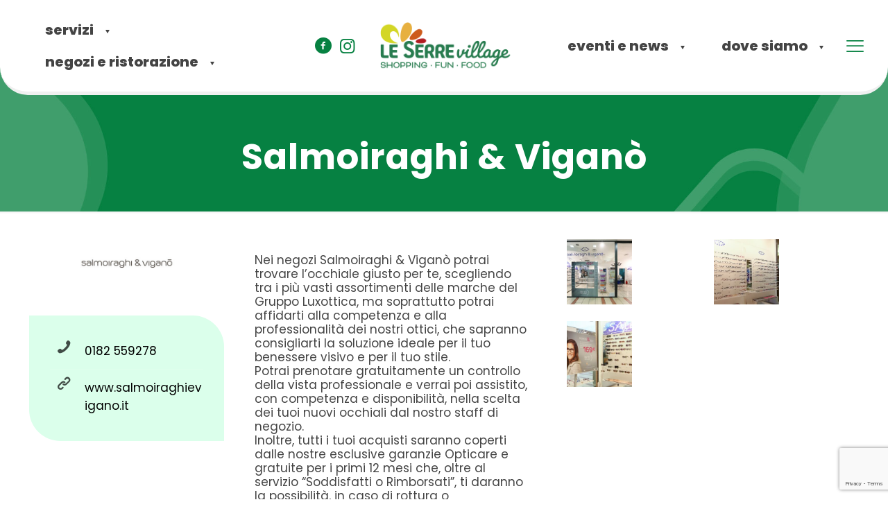

--- FILE ---
content_type: text/html; charset=UTF-8
request_url: https://leserrealbenga.it/negozio/salmoiraghi-vigano/
body_size: 169159
content:
<!DOCTYPE html>
<html lang="it-IT" class="no-js " itemscope itemtype="https://schema.org/WebPage" >

<head>

<meta charset="UTF-8" />
<meta name='robots' content='index, follow, max-image-preview:large, max-snippet:-1, max-video-preview:-1' />
<script id="cookieyes" type="text/javascript" src="https://cdn-cookieyes.com/client_data/677a7c3bd6f1a8f8bc19bf9e/script.js"></script><meta name="format-detection" content="telephone=no">
<meta name="viewport" content="width=device-width, initial-scale=1, maximum-scale=1" />
<link rel="shortcut icon" href="https://leserrealbenga.it/wp-content/uploads/2023/06/favicon-32x32-1.png" type="image/x-icon" />
<link rel="apple-touch-icon" href="https://leserrealbenga.it/wp-content/uploads/2023/06/apple-touch-icon.png" />
<meta name="theme-color" content="#ffffff" media="(prefers-color-scheme: light)">
<meta name="theme-color" content="#ffffff" media="(prefers-color-scheme: dark)">

	<!-- This site is optimized with the Yoast SEO plugin v26.7 - https://yoast.com/wordpress/plugins/seo/ -->
	<title>Salmoiraghi &amp; Viganò - Le Serre Village di Albenga</title>
	<link rel="canonical" href="https://leserrealbenga.it/negozio/salmoiraghi-vigano/" />
	<meta property="og:locale" content="it_IT" />
	<meta property="og:type" content="article" />
	<meta property="og:title" content="Salmoiraghi &amp; Viganò - Le Serre Village di Albenga" />
	<meta property="og:url" content="https://leserrealbenga.it/negozio/salmoiraghi-vigano/" />
	<meta property="og:site_name" content="Le Serre Village di Albenga" />
	<meta property="article:publisher" content="https://www.facebook.com/leserrealbenga" />
	<meta property="article:modified_time" content="2022-12-01T17:02:16+00:00" />
	<meta property="og:image" content="https://leserrealbenga.it/wp-content/uploads/2022/12/salmoiraghi_e_vigano.jpg" />
	<meta property="og:image:width" content="300" />
	<meta property="og:image:height" content="150" />
	<meta property="og:image:type" content="image/jpeg" />
	<meta name="twitter:card" content="summary_large_image" />
	<script type="application/ld+json" class="yoast-schema-graph">{"@context":"https://schema.org","@graph":[{"@type":"WebPage","@id":"https://leserrealbenga.it/negozio/salmoiraghi-vigano/","url":"https://leserrealbenga.it/negozio/salmoiraghi-vigano/","name":"Salmoiraghi & Viganò - Le Serre Village di Albenga","isPartOf":{"@id":"https://leserrealbenga.it/#website"},"primaryImageOfPage":{"@id":"https://leserrealbenga.it/negozio/salmoiraghi-vigano/#primaryimage"},"image":{"@id":"https://leserrealbenga.it/negozio/salmoiraghi-vigano/#primaryimage"},"thumbnailUrl":"https://leserrealbenga.it/wp-content/uploads/2022/12/salmoiraghi_e_vigano.jpg","datePublished":"2016-03-04T14:07:07+00:00","dateModified":"2022-12-01T17:02:16+00:00","breadcrumb":{"@id":"https://leserrealbenga.it/negozio/salmoiraghi-vigano/#breadcrumb"},"inLanguage":"it-IT","potentialAction":[{"@type":"ReadAction","target":["https://leserrealbenga.it/negozio/salmoiraghi-vigano/"]}]},{"@type":"ImageObject","inLanguage":"it-IT","@id":"https://leserrealbenga.it/negozio/salmoiraghi-vigano/#primaryimage","url":"https://leserrealbenga.it/wp-content/uploads/2022/12/salmoiraghi_e_vigano.jpg","contentUrl":"https://leserrealbenga.it/wp-content/uploads/2022/12/salmoiraghi_e_vigano.jpg","width":300,"height":150},{"@type":"BreadcrumbList","@id":"https://leserrealbenga.it/negozio/salmoiraghi-vigano/#breadcrumb","itemListElement":[{"@type":"ListItem","position":1,"name":"Home","item":"https://leserrealbenga.it/"},{"@type":"ListItem","position":2,"name":"Salmoiraghi &#038; Viganò"}]},{"@type":"WebSite","@id":"https://leserrealbenga.it/#website","url":"https://leserrealbenga.it/","name":"Le Serre Village di Albenga","description":"Oltre 30 negozi, bar e ristoranti ti aspettano a Le Serre Village per un&#039;esperienza di shopping senza pari!","publisher":{"@id":"https://leserrealbenga.it/#organization"},"potentialAction":[{"@type":"SearchAction","target":{"@type":"EntryPoint","urlTemplate":"https://leserrealbenga.it/?s={search_term_string}"},"query-input":{"@type":"PropertyValueSpecification","valueRequired":true,"valueName":"search_term_string"}}],"inLanguage":"it-IT"},{"@type":"Organization","@id":"https://leserrealbenga.it/#organization","name":"Centro Commerciale Le Serre di Albenga","url":"https://leserrealbenga.it/","logo":{"@type":"ImageObject","inLanguage":"it-IT","@id":"https://leserrealbenga.it/#/schema/logo/image/","url":"https://leserrealbenga.it/wp-content/uploads/2022/11/Le-Serre-logo-1.png","contentUrl":"https://leserrealbenga.it/wp-content/uploads/2022/11/Le-Serre-logo-1.png","width":250,"height":150,"caption":"Centro Commerciale Le Serre di Albenga"},"image":{"@id":"https://leserrealbenga.it/#/schema/logo/image/"},"sameAs":["https://www.facebook.com/leserrealbenga","https://www.instagram.com/leserrealbenga/"]}]}</script>
	<!-- / Yoast SEO plugin. -->


<link rel='dns-prefetch' href='//www.googletagmanager.com' />
<link rel='dns-prefetch' href='//cdn.jsdelivr.net' />
<link rel='dns-prefetch' href='//fonts.googleapis.com' />
<link rel="alternate" type="application/rss+xml" title="Le Serre Village di Albenga &raquo; Feed" href="https://leserrealbenga.it/feed/" />
<link rel="alternate" title="oEmbed (JSON)" type="application/json+oembed" href="https://leserrealbenga.it/wp-json/oembed/1.0/embed?url=https%3A%2F%2Fleserrealbenga.it%2Fnegozio%2Fsalmoiraghi-vigano%2F" />
<link rel="alternate" title="oEmbed (XML)" type="text/xml+oembed" href="https://leserrealbenga.it/wp-json/oembed/1.0/embed?url=https%3A%2F%2Fleserrealbenga.it%2Fnegozio%2Fsalmoiraghi-vigano%2F&#038;format=xml" />
<style id='wp-img-auto-sizes-contain-inline-css' type='text/css'>
img:is([sizes=auto i],[sizes^="auto," i]){contain-intrinsic-size:3000px 1500px}
/*# sourceURL=wp-img-auto-sizes-contain-inline-css */
</style>

<link rel='stylesheet' id='wp-block-library-css' href='https://leserrealbenga.it/wp-includes/css/dist/block-library/style.min.css?ver=6.9' type='text/css' media='all' />
<style id='global-styles-inline-css' type='text/css'>
:root{--wp--preset--aspect-ratio--square: 1;--wp--preset--aspect-ratio--4-3: 4/3;--wp--preset--aspect-ratio--3-4: 3/4;--wp--preset--aspect-ratio--3-2: 3/2;--wp--preset--aspect-ratio--2-3: 2/3;--wp--preset--aspect-ratio--16-9: 16/9;--wp--preset--aspect-ratio--9-16: 9/16;--wp--preset--color--black: #000000;--wp--preset--color--cyan-bluish-gray: #abb8c3;--wp--preset--color--white: #ffffff;--wp--preset--color--pale-pink: #f78da7;--wp--preset--color--vivid-red: #cf2e2e;--wp--preset--color--luminous-vivid-orange: #ff6900;--wp--preset--color--luminous-vivid-amber: #fcb900;--wp--preset--color--light-green-cyan: #7bdcb5;--wp--preset--color--vivid-green-cyan: #00d084;--wp--preset--color--pale-cyan-blue: #8ed1fc;--wp--preset--color--vivid-cyan-blue: #0693e3;--wp--preset--color--vivid-purple: #9b51e0;--wp--preset--gradient--vivid-cyan-blue-to-vivid-purple: linear-gradient(135deg,rgb(6,147,227) 0%,rgb(155,81,224) 100%);--wp--preset--gradient--light-green-cyan-to-vivid-green-cyan: linear-gradient(135deg,rgb(122,220,180) 0%,rgb(0,208,130) 100%);--wp--preset--gradient--luminous-vivid-amber-to-luminous-vivid-orange: linear-gradient(135deg,rgb(252,185,0) 0%,rgb(255,105,0) 100%);--wp--preset--gradient--luminous-vivid-orange-to-vivid-red: linear-gradient(135deg,rgb(255,105,0) 0%,rgb(207,46,46) 100%);--wp--preset--gradient--very-light-gray-to-cyan-bluish-gray: linear-gradient(135deg,rgb(238,238,238) 0%,rgb(169,184,195) 100%);--wp--preset--gradient--cool-to-warm-spectrum: linear-gradient(135deg,rgb(74,234,220) 0%,rgb(151,120,209) 20%,rgb(207,42,186) 40%,rgb(238,44,130) 60%,rgb(251,105,98) 80%,rgb(254,248,76) 100%);--wp--preset--gradient--blush-light-purple: linear-gradient(135deg,rgb(255,206,236) 0%,rgb(152,150,240) 100%);--wp--preset--gradient--blush-bordeaux: linear-gradient(135deg,rgb(254,205,165) 0%,rgb(254,45,45) 50%,rgb(107,0,62) 100%);--wp--preset--gradient--luminous-dusk: linear-gradient(135deg,rgb(255,203,112) 0%,rgb(199,81,192) 50%,rgb(65,88,208) 100%);--wp--preset--gradient--pale-ocean: linear-gradient(135deg,rgb(255,245,203) 0%,rgb(182,227,212) 50%,rgb(51,167,181) 100%);--wp--preset--gradient--electric-grass: linear-gradient(135deg,rgb(202,248,128) 0%,rgb(113,206,126) 100%);--wp--preset--gradient--midnight: linear-gradient(135deg,rgb(2,3,129) 0%,rgb(40,116,252) 100%);--wp--preset--font-size--small: 13px;--wp--preset--font-size--medium: 20px;--wp--preset--font-size--large: 36px;--wp--preset--font-size--x-large: 42px;--wp--preset--spacing--20: 0.44rem;--wp--preset--spacing--30: 0.67rem;--wp--preset--spacing--40: 1rem;--wp--preset--spacing--50: 1.5rem;--wp--preset--spacing--60: 2.25rem;--wp--preset--spacing--70: 3.38rem;--wp--preset--spacing--80: 5.06rem;--wp--preset--shadow--natural: 6px 6px 9px rgba(0, 0, 0, 0.2);--wp--preset--shadow--deep: 12px 12px 50px rgba(0, 0, 0, 0.4);--wp--preset--shadow--sharp: 6px 6px 0px rgba(0, 0, 0, 0.2);--wp--preset--shadow--outlined: 6px 6px 0px -3px rgb(255, 255, 255), 6px 6px rgb(0, 0, 0);--wp--preset--shadow--crisp: 6px 6px 0px rgb(0, 0, 0);}:where(.is-layout-flex){gap: 0.5em;}:where(.is-layout-grid){gap: 0.5em;}body .is-layout-flex{display: flex;}.is-layout-flex{flex-wrap: wrap;align-items: center;}.is-layout-flex > :is(*, div){margin: 0;}body .is-layout-grid{display: grid;}.is-layout-grid > :is(*, div){margin: 0;}:where(.wp-block-columns.is-layout-flex){gap: 2em;}:where(.wp-block-columns.is-layout-grid){gap: 2em;}:where(.wp-block-post-template.is-layout-flex){gap: 1.25em;}:where(.wp-block-post-template.is-layout-grid){gap: 1.25em;}.has-black-color{color: var(--wp--preset--color--black) !important;}.has-cyan-bluish-gray-color{color: var(--wp--preset--color--cyan-bluish-gray) !important;}.has-white-color{color: var(--wp--preset--color--white) !important;}.has-pale-pink-color{color: var(--wp--preset--color--pale-pink) !important;}.has-vivid-red-color{color: var(--wp--preset--color--vivid-red) !important;}.has-luminous-vivid-orange-color{color: var(--wp--preset--color--luminous-vivid-orange) !important;}.has-luminous-vivid-amber-color{color: var(--wp--preset--color--luminous-vivid-amber) !important;}.has-light-green-cyan-color{color: var(--wp--preset--color--light-green-cyan) !important;}.has-vivid-green-cyan-color{color: var(--wp--preset--color--vivid-green-cyan) !important;}.has-pale-cyan-blue-color{color: var(--wp--preset--color--pale-cyan-blue) !important;}.has-vivid-cyan-blue-color{color: var(--wp--preset--color--vivid-cyan-blue) !important;}.has-vivid-purple-color{color: var(--wp--preset--color--vivid-purple) !important;}.has-black-background-color{background-color: var(--wp--preset--color--black) !important;}.has-cyan-bluish-gray-background-color{background-color: var(--wp--preset--color--cyan-bluish-gray) !important;}.has-white-background-color{background-color: var(--wp--preset--color--white) !important;}.has-pale-pink-background-color{background-color: var(--wp--preset--color--pale-pink) !important;}.has-vivid-red-background-color{background-color: var(--wp--preset--color--vivid-red) !important;}.has-luminous-vivid-orange-background-color{background-color: var(--wp--preset--color--luminous-vivid-orange) !important;}.has-luminous-vivid-amber-background-color{background-color: var(--wp--preset--color--luminous-vivid-amber) !important;}.has-light-green-cyan-background-color{background-color: var(--wp--preset--color--light-green-cyan) !important;}.has-vivid-green-cyan-background-color{background-color: var(--wp--preset--color--vivid-green-cyan) !important;}.has-pale-cyan-blue-background-color{background-color: var(--wp--preset--color--pale-cyan-blue) !important;}.has-vivid-cyan-blue-background-color{background-color: var(--wp--preset--color--vivid-cyan-blue) !important;}.has-vivid-purple-background-color{background-color: var(--wp--preset--color--vivid-purple) !important;}.has-black-border-color{border-color: var(--wp--preset--color--black) !important;}.has-cyan-bluish-gray-border-color{border-color: var(--wp--preset--color--cyan-bluish-gray) !important;}.has-white-border-color{border-color: var(--wp--preset--color--white) !important;}.has-pale-pink-border-color{border-color: var(--wp--preset--color--pale-pink) !important;}.has-vivid-red-border-color{border-color: var(--wp--preset--color--vivid-red) !important;}.has-luminous-vivid-orange-border-color{border-color: var(--wp--preset--color--luminous-vivid-orange) !important;}.has-luminous-vivid-amber-border-color{border-color: var(--wp--preset--color--luminous-vivid-amber) !important;}.has-light-green-cyan-border-color{border-color: var(--wp--preset--color--light-green-cyan) !important;}.has-vivid-green-cyan-border-color{border-color: var(--wp--preset--color--vivid-green-cyan) !important;}.has-pale-cyan-blue-border-color{border-color: var(--wp--preset--color--pale-cyan-blue) !important;}.has-vivid-cyan-blue-border-color{border-color: var(--wp--preset--color--vivid-cyan-blue) !important;}.has-vivid-purple-border-color{border-color: var(--wp--preset--color--vivid-purple) !important;}.has-vivid-cyan-blue-to-vivid-purple-gradient-background{background: var(--wp--preset--gradient--vivid-cyan-blue-to-vivid-purple) !important;}.has-light-green-cyan-to-vivid-green-cyan-gradient-background{background: var(--wp--preset--gradient--light-green-cyan-to-vivid-green-cyan) !important;}.has-luminous-vivid-amber-to-luminous-vivid-orange-gradient-background{background: var(--wp--preset--gradient--luminous-vivid-amber-to-luminous-vivid-orange) !important;}.has-luminous-vivid-orange-to-vivid-red-gradient-background{background: var(--wp--preset--gradient--luminous-vivid-orange-to-vivid-red) !important;}.has-very-light-gray-to-cyan-bluish-gray-gradient-background{background: var(--wp--preset--gradient--very-light-gray-to-cyan-bluish-gray) !important;}.has-cool-to-warm-spectrum-gradient-background{background: var(--wp--preset--gradient--cool-to-warm-spectrum) !important;}.has-blush-light-purple-gradient-background{background: var(--wp--preset--gradient--blush-light-purple) !important;}.has-blush-bordeaux-gradient-background{background: var(--wp--preset--gradient--blush-bordeaux) !important;}.has-luminous-dusk-gradient-background{background: var(--wp--preset--gradient--luminous-dusk) !important;}.has-pale-ocean-gradient-background{background: var(--wp--preset--gradient--pale-ocean) !important;}.has-electric-grass-gradient-background{background: var(--wp--preset--gradient--electric-grass) !important;}.has-midnight-gradient-background{background: var(--wp--preset--gradient--midnight) !important;}.has-small-font-size{font-size: var(--wp--preset--font-size--small) !important;}.has-medium-font-size{font-size: var(--wp--preset--font-size--medium) !important;}.has-large-font-size{font-size: var(--wp--preset--font-size--large) !important;}.has-x-large-font-size{font-size: var(--wp--preset--font-size--x-large) !important;}
/*# sourceURL=global-styles-inline-css */
</style>

<style id='classic-theme-styles-inline-css' type='text/css'>
/*! This file is auto-generated */
.wp-block-button__link{color:#fff;background-color:#32373c;border-radius:9999px;box-shadow:none;text-decoration:none;padding:calc(.667em + 2px) calc(1.333em + 2px);font-size:1.125em}.wp-block-file__button{background:#32373c;color:#fff;text-decoration:none}
/*# sourceURL=/wp-includes/css/classic-themes.min.css */
</style>
<link rel='stylesheet' id='contact-form-7-css' href='https://leserrealbenga.it/wp-content/plugins/contact-form-7/includes/css/styles.css?ver=6.1.4' type='text/css' media='all' />
<link rel='stylesheet' id='mfn-be-css' href='https://leserrealbenga.it/wp-content/themes/betheme/css/be.css?ver=28.1.12' type='text/css' media='all' />
<link rel='stylesheet' id='mfn-animations-css' href='https://leserrealbenga.it/wp-content/themes/betheme/assets/animations/animations.min.css?ver=28.1.12' type='text/css' media='all' />
<link rel='stylesheet' id='mfn-font-awesome-css' href='https://leserrealbenga.it/wp-content/themes/betheme/fonts/fontawesome/fontawesome.css?ver=28.1.12' type='text/css' media='all' />
<link rel='stylesheet' id='mfn-responsive-css' href='https://leserrealbenga.it/wp-content/themes/betheme/css/responsive.css?ver=28.1.12' type='text/css' media='all' />
<link rel='stylesheet' id='mfn-fonts-css' href='https://fonts.googleapis.com/css?family=Poppins%3A1%2C400%2C400italic%2C700%2C700italic%2C800%2C900%7CLato%3A1%2C400%2C400italic%2C700%2C700italic%2C800%2C900%7CJost%3A1%2C400%2C400italic%2C700%2C700italic%2C800%2C900&#038;display=swap&#038;ver=6.9' type='text/css' media='all' />
<link rel='stylesheet' id='mfn-hb-css' href='https://leserrealbenga.it/wp-content/plugins/mfn-header-builder/functions/assets/style.css?ver=6.9' type='text/css' media='all' />
<style id='mfn-hb-inline-css' type='text/css'>
.mhb-view.desktop{background-color:#ffffff}.mhb-view.desktop .first-row{background-color:rgba(255, 255, 255, 0)}.mhb-view.desktop .first-row .mhb-row-wrapper{min-height:80px}.mhb-view.desktop .first-row .overflow.mhb-item-inner{height:80px}.mhb-view.desktop .first-row .mhb-menu .menu > li > a > span{line-height:60px}.mhb-view.desktop .first-row .mhb-image img{max-height:80px}.mhb-view.tablet{background-color:#ffffff}.mhb-view.tablet .first-row{background-color:rgba(255, 255, 255, 0)}.mhb-view.tablet .first-row .mhb-row-wrapper{min-height:80px}.mhb-view.tablet .first-row .overflow.mhb-item-inner{height:80px}.mhb-view.tablet .first-row .mhb-menu .menu > li > a > span{line-height:60px}.mhb-view.tablet .first-row .mhb-image img{max-height:80px}.mhb-view.mobile{background-color:#ffffff}.mhb-view.mobile .first-row{background-color:rgba(255, 255, 255, 0)}.mhb-view.mobile .first-row .mhb-row-wrapper{min-height:80px}.mhb-view.mobile .first-row .overflow.mhb-item-inner{height:80px}.mhb-view.mobile .first-row .mhb-menu .menu > li > a > span{line-height:60px}.mhb-view.mobile .first-row .mhb-image img{max-height:80px}.mhb-custom-_DOmgyIDM .menu > li > a{color:#333333}.mhb-custom-_DOmgyIDM .menu > li.current-menu-item > a, .mhb-custom-_DOmgyIDM .menu > li.current-menu-ancestor > a, .mhb-custom-_DOmgyIDM .menu > li.current-page-item > a, .mhb-custom-_DOmgyIDM .menu > li.current-page-ancestor > a{color:#0095eb}.mhb-custom-_DOmgyIDM .menu > li > a:hover{color:#0095eb}.mhb-custom-_DOmgyIDM .menu li ul{background-color:#f2f2f2}.mhb-custom-_DOmgyIDM .menu li ul li a{color:#333333}.mhb-custom-_DOmgyIDM .menu li ul li.current-menu-item > a, .mhb-custom-_DOmgyIDM .menu li ul li.current-menu-ancestor > a, .mhb-custom-_DOmgyIDM .menu li ul li.current-page-item > a, .mhb-custom-_DOmgyIDM .menu li ul li.current-page-ancestor > a{color:#0095eb}.mhb-custom-_DOmgyIDM .menu li ul li a:hover{color:#0095eb}.mhb-custom-_DOmgyIDM .menu > li > a{font-weight:700}.mhb-custom-_DOmgyIDM .menu > li > a{font-family:"Poppins"}.mhb-custom-_DOmgyIDM .menu > li > a{font-size:15px}.mhb-custom-1IhwmzARN .menu > li > a{color:#333333}.mhb-custom-1IhwmzARN .menu > li.current-menu-item > a, .mhb-custom-1IhwmzARN .menu > li.current-menu-ancestor > a, .mhb-custom-1IhwmzARN .menu > li.current-page-item > a, .mhb-custom-1IhwmzARN .menu > li.current-page-ancestor > a{color:#0095eb}.mhb-custom-1IhwmzARN .menu > li > a:hover{color:#0095eb}.mhb-custom-1IhwmzARN .menu li ul{background-color:#f2f2f2}.mhb-custom-1IhwmzARN .menu li ul li a{color:#333333}.mhb-custom-1IhwmzARN .menu li ul li.current-menu-item > a, .mhb-custom-1IhwmzARN .menu li ul li.current-menu-ancestor > a, .mhb-custom-1IhwmzARN .menu li ul li.current-page-item > a, .mhb-custom-1IhwmzARN .menu li ul li.current-page-ancestor > a{color:#0095eb}.mhb-custom-1IhwmzARN .menu li ul li a:hover{color:#0095eb}.mhb-custom-1IhwmzARN .menu > li > a{font-weight:700}.mhb-custom-1IhwmzARN .menu > li > a{font-family:"Poppins"}.mhb-custom-1IhwmzARN .menu > li > a{font-size:15px}.mhb-custom-u5ZDv0Nyt a{color:#0095eb}.mhb-custom-u5ZDv0Nyt a:hover{color:#0273b4}.mhb-custom-TuBuWquKf a{color:#0095eb}.mhb-custom-TuBuWquKf a:hover{color:#0273b4}.mhb-custom-AZJdsbRACy .menu > li > a{color:#333333}.mhb-custom-AZJdsbRACy .menu > li.current-menu-item > a, .mhb-custom-AZJdsbRACy .menu > li.current-menu-ancestor > a, .mhb-custom-AZJdsbRACy .menu > li.current-page-item > a, .mhb-custom-AZJdsbRACy .menu > li.current-page-ancestor > a{color:#0095eb}.mhb-custom-AZJdsbRACy .menu > li > a:hover{color:#0095eb}.mhb-custom-AZJdsbRACy .menu li ul{background-color:#f2f2f2}.mhb-custom-AZJdsbRACy .menu li ul li a{color:#333333}.mhb-custom-AZJdsbRACy .menu li ul li.current-menu-item > a, .mhb-custom-AZJdsbRACy .menu li ul li.current-menu-ancestor > a, .mhb-custom-AZJdsbRACy .menu li ul li.current-page-item > a, .mhb-custom-AZJdsbRACy .menu li ul li.current-page-ancestor > a{color:#0095eb}.mhb-custom-AZJdsbRACy .menu li ul li a:hover{color:#0095eb}.mhb-custom-AZJdsbRACy .menu > li > a{font-weight:700}.mhb-custom-AZJdsbRACy .menu > li > a{font-family:"Poppins"}.mhb-custom-AZJdsbRACy .menu > li > a{font-size:15px}.mhb-custom-BCxs8yGvG a{color:#0095eb}.mhb-custom-BCxs8yGvG a:hover{color:#0273b4}.mhb-custom-6x6JqsEslQ .menu > li > a{color:#333333}.mhb-custom-6x6JqsEslQ .menu > li.current-menu-item > a, .mhb-custom-6x6JqsEslQ .menu > li.current-menu-ancestor > a, .mhb-custom-6x6JqsEslQ .menu > li.current-page-item > a, .mhb-custom-6x6JqsEslQ .menu > li.current-page-ancestor > a{color:#0095eb}.mhb-custom-6x6JqsEslQ .menu > li > a:hover{color:#0095eb}.mhb-custom-6x6JqsEslQ .menu li ul{background-color:#f2f2f2}.mhb-custom-6x6JqsEslQ .menu li ul li a{color:#333333}.mhb-custom-6x6JqsEslQ .menu li ul li.current-menu-item > a, .mhb-custom-6x6JqsEslQ .menu li ul li.current-menu-ancestor > a, .mhb-custom-6x6JqsEslQ .menu li ul li.current-page-item > a, .mhb-custom-6x6JqsEslQ .menu li ul li.current-page-ancestor > a{color:#0095eb}.mhb-custom-6x6JqsEslQ .menu li ul li a:hover{color:#0095eb}.mhb-custom-6x6JqsEslQ .menu > li > a{font-weight:700}.mhb-custom-6x6JqsEslQ .menu > li > a{font-family:"Poppins"}.mhb-custom-6x6JqsEslQ .menu > li > a{font-size:15px}
/*# sourceURL=mfn-hb-inline-css */
</style>
<link rel='stylesheet' id='mfn-hb-Poppins-700-css' href='https://fonts.googleapis.com/css?family=Poppins%3A400%2C700&#038;ver=6.9' type='text/css' media='all' />
<style id='mfn-dynamic-inline-css' type='text/css'>
#Subheader{background-image:url(https://leserrealbenga.it/wp-content/uploads/2022/12/bkg-pagina.jpg);background-repeat:no-repeat;background-position:right bottom;background-size:cover}
html{background-color:#ffffff}#Wrapper,#Content,.mfn-popup .mfn-popup-content,.mfn-off-canvas-sidebar .mfn-off-canvas-content-wrapper,.mfn-cart-holder,.mfn-header-login,#Top_bar .search_wrapper,#Top_bar .top_bar_right .mfn-live-search-box,.column_livesearch .mfn-live-search-wrapper,.column_livesearch .mfn-live-search-box{background-color:#ffffff}.layout-boxed.mfn-bebuilder-header.mfn-ui #Wrapper .mfn-only-sample-content{background-color:#ffffff}body:not(.template-slider) #Header{min-height:0px}body.header-below:not(.template-slider) #Header{padding-top:0px}#Subheader{padding:150px 0}.has-search-overlay.search-overlay-opened #search-overlay{background-color:rgba(0,0,0,0.6)}.elementor-page.elementor-default #Content .the_content .section_wrapper{max-width:100%}.elementor-page.elementor-default #Content .section.the_content{width:100%}.elementor-page.elementor-default #Content .section_wrapper .the_content_wrapper{margin-left:0;margin-right:0;width:100%}body,span.date_label,.timeline_items li h3 span,input[type="date"],input[type="text"],input[type="password"],input[type="tel"],input[type="email"],input[type="url"],textarea,select,.offer_li .title h3,.mfn-menu-item-megamenu{font-family:"Poppins",-apple-system,BlinkMacSystemFont,"Segoe UI",Roboto,Oxygen-Sans,Ubuntu,Cantarell,"Helvetica Neue",sans-serif}.lead,.big{font-family:"Poppins",-apple-system,BlinkMacSystemFont,"Segoe UI",Roboto,Oxygen-Sans,Ubuntu,Cantarell,"Helvetica Neue",sans-serif}#menu > ul > li > a,#overlay-menu ul li a{font-family:"Lato",-apple-system,BlinkMacSystemFont,"Segoe UI",Roboto,Oxygen-Sans,Ubuntu,Cantarell,"Helvetica Neue",sans-serif}#Subheader .title{font-family:"Poppins",-apple-system,BlinkMacSystemFont,"Segoe UI",Roboto,Oxygen-Sans,Ubuntu,Cantarell,"Helvetica Neue",sans-serif}h1,h2,h3,h4,.text-logo #logo{font-family:"Poppins",-apple-system,BlinkMacSystemFont,"Segoe UI",Roboto,Oxygen-Sans,Ubuntu,Cantarell,"Helvetica Neue",sans-serif}h5,h6{font-family:"Poppins",-apple-system,BlinkMacSystemFont,"Segoe UI",Roboto,Oxygen-Sans,Ubuntu,Cantarell,"Helvetica Neue",sans-serif}blockquote{font-family:"Poppins",-apple-system,BlinkMacSystemFont,"Segoe UI",Roboto,Oxygen-Sans,Ubuntu,Cantarell,"Helvetica Neue",sans-serif}.chart_box .chart .num,.counter .desc_wrapper .number-wrapper,.how_it_works .image .number,.pricing-box .plan-header .price,.quick_fact .number-wrapper,.woocommerce .product div.entry-summary .price{font-family:"Poppins",-apple-system,BlinkMacSystemFont,"Segoe UI",Roboto,Oxygen-Sans,Ubuntu,Cantarell,"Helvetica Neue",sans-serif}body,.mfn-menu-item-megamenu{font-size:17px;line-height:20px;font-weight:400;letter-spacing:0px}.lead,.big{font-size:16px;line-height:28px;font-weight:400;letter-spacing:0px}#menu > ul > li > a,#overlay-menu ul li a{font-size:14px;font-weight:400;letter-spacing:0px}#overlay-menu ul li a{line-height:21px}#Subheader .title{font-size:40px;line-height:25px;font-weight:400;letter-spacing:1px}h1,.text-logo #logo{font-size:55px;line-height:58px;font-weight:700;letter-spacing:0px}h2{font-size:48px;line-height:52px;font-weight:700;letter-spacing:0px}h3,.woocommerce ul.products li.product h3,.woocommerce #customer_login h2{font-size:40px;line-height:44px;font-weight:800;letter-spacing:0px}h4,.woocommerce .woocommerce-order-details__title,.woocommerce .wc-bacs-bank-details-heading,.woocommerce .woocommerce-customer-details h2{font-size:22px;line-height:25px;font-weight:400;letter-spacing:0px}h5{font-size:18px;line-height:19px;font-weight:700;letter-spacing:0px}h6{font-size:14px;line-height:19px;font-weight:400;letter-spacing:0px}#Intro .intro-title{font-size:70px;line-height:70px;font-weight:400;letter-spacing:0px}@media only screen and (min-width:768px) and (max-width:959px){body,.mfn-menu-item-megamenu{font-size:14px;line-height:19px;font-weight:400;letter-spacing:0px}.lead,.big{font-size:14px;line-height:24px;font-weight:400;letter-spacing:0px}#menu > ul > li > a,#overlay-menu ul li a{font-size:13px;font-weight:400;letter-spacing:0px}#overlay-menu ul li a{line-height:19.5px}#Subheader .title{font-size:34px;line-height:21px;font-weight:400;letter-spacing:1px}h1,.text-logo #logo{font-size:47px;line-height:49px;font-weight:700;letter-spacing:0px}h2{font-size:41px;line-height:44px;font-weight:700;letter-spacing:0px}h3,.woocommerce ul.products li.product h3,.woocommerce #customer_login h2{font-size:34px;line-height:37px;font-weight:800;letter-spacing:0px}h4,.woocommerce .woocommerce-order-details__title,.woocommerce .wc-bacs-bank-details-heading,.woocommerce .woocommerce-customer-details h2{font-size:19px;line-height:21px;font-weight:400;letter-spacing:0px}h5{font-size:15px;line-height:19px;font-weight:700;letter-spacing:0px}h6{font-size:13px;line-height:19px;font-weight:400;letter-spacing:0px}#Intro .intro-title{font-size:60px;line-height:60px;font-weight:400;letter-spacing:0px}blockquote{font-size:15px}.chart_box .chart .num{font-size:45px;line-height:45px}.counter .desc_wrapper .number-wrapper{font-size:45px;line-height:45px}.counter .desc_wrapper .title{font-size:14px;line-height:18px}.faq .question .title{font-size:14px}.fancy_heading .title{font-size:38px;line-height:38px}.offer .offer_li .desc_wrapper .title h3{font-size:32px;line-height:32px}.offer_thumb_ul li.offer_thumb_li .desc_wrapper .title h3{font-size:32px;line-height:32px}.pricing-box .plan-header h2{font-size:27px;line-height:27px}.pricing-box .plan-header .price > span{font-size:40px;line-height:40px}.pricing-box .plan-header .price sup.currency{font-size:18px;line-height:18px}.pricing-box .plan-header .price sup.period{font-size:14px;line-height:14px}.quick_fact .number-wrapper{font-size:80px;line-height:80px}.trailer_box .desc h2{font-size:27px;line-height:27px}.widget > h3{font-size:17px;line-height:20px}}@media only screen and (min-width:480px) and (max-width:767px){body,.mfn-menu-item-megamenu{font-size:13px;line-height:19px;font-weight:400;letter-spacing:0px}.lead,.big{font-size:13px;line-height:21px;font-weight:400;letter-spacing:0px}#menu > ul > li > a,#overlay-menu ul li a{font-size:13px;font-weight:400;letter-spacing:0px}#overlay-menu ul li a{line-height:19.5px}#Subheader .title{font-size:30px;line-height:19px;font-weight:400;letter-spacing:1px}h1,.text-logo #logo{font-size:41px;line-height:44px;font-weight:700;letter-spacing:0px}h2{font-size:36px;line-height:39px;font-weight:700;letter-spacing:0px}h3,.woocommerce ul.products li.product h3,.woocommerce #customer_login h2{font-size:30px;line-height:33px;font-weight:800;letter-spacing:0px}h4,.woocommerce .woocommerce-order-details__title,.woocommerce .wc-bacs-bank-details-heading,.woocommerce .woocommerce-customer-details h2{font-size:17px;line-height:19px;font-weight:400;letter-spacing:0px}h5{font-size:14px;line-height:19px;font-weight:700;letter-spacing:0px}h6{font-size:13px;line-height:19px;font-weight:400;letter-spacing:0px}#Intro .intro-title{font-size:53px;line-height:53px;font-weight:400;letter-spacing:0px}blockquote{font-size:14px}.chart_box .chart .num{font-size:40px;line-height:40px}.counter .desc_wrapper .number-wrapper{font-size:40px;line-height:40px}.counter .desc_wrapper .title{font-size:13px;line-height:16px}.faq .question .title{font-size:13px}.fancy_heading .title{font-size:34px;line-height:34px}.offer .offer_li .desc_wrapper .title h3{font-size:28px;line-height:28px}.offer_thumb_ul li.offer_thumb_li .desc_wrapper .title h3{font-size:28px;line-height:28px}.pricing-box .plan-header h2{font-size:24px;line-height:24px}.pricing-box .plan-header .price > span{font-size:34px;line-height:34px}.pricing-box .plan-header .price sup.currency{font-size:16px;line-height:16px}.pricing-box .plan-header .price sup.period{font-size:13px;line-height:13px}.quick_fact .number-wrapper{font-size:70px;line-height:70px}.trailer_box .desc h2{font-size:24px;line-height:24px}.widget > h3{font-size:16px;line-height:19px}}@media only screen and (max-width:479px){body,.mfn-menu-item-megamenu{font-size:13px;line-height:19px;font-weight:400;letter-spacing:0px}.lead,.big{font-size:13px;line-height:19px;font-weight:400;letter-spacing:0px}#menu > ul > li > a,#overlay-menu ul li a{font-size:13px;font-weight:400;letter-spacing:0px}#overlay-menu ul li a{line-height:19.5px}#Subheader .title{font-size:24px;line-height:19px;font-weight:400;letter-spacing:1px}h1,.text-logo #logo{font-size:33px;line-height:35px;font-weight:700;letter-spacing:0px}h2{font-size:29px;line-height:31px;font-weight:700;letter-spacing:0px}h3,.woocommerce ul.products li.product h3,.woocommerce #customer_login h2{font-size:24px;line-height:26px;font-weight:800;letter-spacing:0px}h4,.woocommerce .woocommerce-order-details__title,.woocommerce .wc-bacs-bank-details-heading,.woocommerce .woocommerce-customer-details h2{font-size:13px;line-height:19px;font-weight:400;letter-spacing:0px}h5{font-size:13px;line-height:19px;font-weight:700;letter-spacing:0px}h6{font-size:13px;line-height:19px;font-weight:400;letter-spacing:0px}#Intro .intro-title{font-size:42px;line-height:42px;font-weight:400;letter-spacing:0px}blockquote{font-size:13px}.chart_box .chart .num{font-size:35px;line-height:35px}.counter .desc_wrapper .number-wrapper{font-size:35px;line-height:35px}.counter .desc_wrapper .title{font-size:13px;line-height:26px}.faq .question .title{font-size:13px}.fancy_heading .title{font-size:30px;line-height:30px}.offer .offer_li .desc_wrapper .title h3{font-size:26px;line-height:26px}.offer_thumb_ul li.offer_thumb_li .desc_wrapper .title h3{font-size:26px;line-height:26px}.pricing-box .plan-header h2{font-size:21px;line-height:21px}.pricing-box .plan-header .price > span{font-size:32px;line-height:32px}.pricing-box .plan-header .price sup.currency{font-size:14px;line-height:14px}.pricing-box .plan-header .price sup.period{font-size:13px;line-height:13px}.quick_fact .number-wrapper{font-size:60px;line-height:60px}.trailer_box .desc h2{font-size:21px;line-height:21px}.widget > h3{font-size:15px;line-height:18px}}.with_aside .sidebar.columns{width:25%}.with_aside .sections_group{width:75%}.aside_both .sidebar.columns{width:20%}.aside_both .sidebar.sidebar-1{margin-left:-80%}.aside_both .sections_group{width:60%;margin-left:20%}@media only screen and (min-width:1240px){#Wrapper,.with_aside .content_wrapper{max-width:1240px}body.layout-boxed.mfn-header-scrolled .mfn-header-tmpl.mfn-sticky-layout-width{max-width:1240px;left:0;right:0;margin-left:auto;margin-right:auto}body.layout-boxed:not(.mfn-header-scrolled) .mfn-header-tmpl.mfn-header-layout-width,body.layout-boxed .mfn-header-tmpl.mfn-header-layout-width:not(.mfn-hasSticky){max-width:1240px;left:0;right:0;margin-left:auto;margin-right:auto}body.layout-boxed.mfn-bebuilder-header.mfn-ui .mfn-only-sample-content{max-width:1240px;margin-left:auto;margin-right:auto}.section_wrapper,.container{max-width:1220px}.layout-boxed.header-boxed #Top_bar.is-sticky{max-width:1240px}}@media only screen and (max-width:767px){#Wrapper{max-width:calc(100% - 67px)}.content_wrapper .section_wrapper,.container,.four.columns .widget-area{max-width:550px !important;padding-left:33px;padding-right:33px}}body{--mfn-button-font-family:inherit;--mfn-button-font-size:17px;--mfn-button-font-weight:400;--mfn-button-font-style:inherit;--mfn-button-letter-spacing:0px;--mfn-button-padding:16px 20px 16px 20px;--mfn-button-border-width:0;--mfn-button-border-radius:;--mfn-button-gap:10px;--mfn-button-transition:0.2s;--mfn-button-color:#ffffff;--mfn-button-color-hover:#ffffff;--mfn-button-bg:#5f9a35;--mfn-button-bg-hover:#528d28;--mfn-button-border-color:transparent;--mfn-button-border-color-hover:transparent;--mfn-button-icon-color:#ffffff;--mfn-button-icon-color-hover:#ffffff;--mfn-button-box-shadow:unset;--mfn-button-theme-color:#ffffff;--mfn-button-theme-color-hover:#ffffff;--mfn-button-theme-bg:#006eac;--mfn-button-theme-bg-hover:#00619f;--mfn-button-theme-border-color:transparent;--mfn-button-theme-border-color-hover:transparent;--mfn-button-theme-icon-color:#ffffff;--mfn-button-theme-icon-color-hover:#ffffff;--mfn-button-theme-box-shadow:unset;--mfn-button-shop-color:#ffffff;--mfn-button-shop-color-hover:#ffffff;--mfn-button-shop-bg:#006eac;--mfn-button-shop-bg-hover:#00619f;--mfn-button-shop-border-color:transparent;--mfn-button-shop-border-color-hover:transparent;--mfn-button-shop-icon-color:#626262;--mfn-button-shop-icon-color-hover:#626262;--mfn-button-shop-box-shadow:unset;--mfn-button-action-color:#747474;--mfn-button-action-color-hover:#747474;--mfn-button-action-bg:#f7f7f7;--mfn-button-action-bg-hover:#eaeaea;--mfn-button-action-border-color:transparent;--mfn-button-action-border-color-hover:transparent;--mfn-button-action-icon-color:#747474;--mfn-button-action-icon-color-hover:#747474;--mfn-button-action-box-shadow:unset}@media only screen and (max-width:959px){body{}}@media only screen and (max-width:768px){body{}}.mfn-cookies,.mfn-cookies-reopen{--mfn-gdpr2-container-text-color:#626262;--mfn-gdpr2-container-strong-color:#07070a;--mfn-gdpr2-container-bg:#ffffff;--mfn-gdpr2-container-overlay:rgba(25,37,48,0.6);--mfn-gdpr2-details-box-bg:#fbfbfb;--mfn-gdpr2-details-switch-bg:#00032a;--mfn-gdpr2-details-switch-bg-active:#5acb65;--mfn-gdpr2-tabs-text-color:#07070a;--mfn-gdpr2-tabs-text-color-active:#0089f7;--mfn-gdpr2-tabs-border:rgba(8,8,14,0.1);--mfn-gdpr2-buttons-box-bg:#fbfbfb;--mfn-gdpr2-reopen-background:#ffffff;--mfn-gdpr2-reopen-color:#222222;--mfn-gdpr2-reopen-box-shadow:0 15px 30px 0 rgba(1,7,39,.13)}#Top_bar #logo,.header-fixed #Top_bar #logo,.header-plain #Top_bar #logo,.header-transparent #Top_bar #logo{height:60px;line-height:60px;padding:15px 0}.logo-overflow #Top_bar:not(.is-sticky) .logo{height:90px}#Top_bar .menu > li > a{padding:15px 0}.menu-highlight:not(.header-creative) #Top_bar .menu > li > a{margin:20px 0}.header-plain:not(.menu-highlight) #Top_bar .menu > li > a span:not(.description){line-height:90px}.header-fixed #Top_bar .menu > li > a{padding:30px 0}@media only screen and (max-width:767px){.mobile-header-mini #Top_bar #logo{height:50px!important;line-height:50px!important;margin:5px 0}}#Top_bar #logo img.svg{width:100px}.image_frame,.wp-caption{border-width:0px}.alert{border-radius:0px}#Top_bar .top_bar_right .top-bar-right-input input{width:200px}.mfn-live-search-box .mfn-live-search-list{max-height:300px}#Side_slide{right:-250px;width:250px}#Side_slide.left{left:-250px}.blog-teaser li .desc-wrapper .desc{background-position-y:-1px}.mfn-free-delivery-info{--mfn-free-delivery-bar:#006EAC;--mfn-free-delivery-bg:rgba(0,0,0,0.1);--mfn-free-delivery-achieved:#006EAC}#back_to_top i{color:#ffffff}@media only screen and ( max-width:767px ){}@media only screen and (min-width:1024px){body:not(.header-simple) #Top_bar #menu{display:block!important}.tr-menu #Top_bar #menu{background:none!important}#Top_bar .menu > li > ul.mfn-megamenu > li{float:left}#Top_bar .menu > li > ul.mfn-megamenu > li.mfn-megamenu-cols-1{width:100%}#Top_bar .menu > li > ul.mfn-megamenu > li.mfn-megamenu-cols-2{width:50%}#Top_bar .menu > li > ul.mfn-megamenu > li.mfn-megamenu-cols-3{width:33.33%}#Top_bar .menu > li > ul.mfn-megamenu > li.mfn-megamenu-cols-4{width:25%}#Top_bar .menu > li > ul.mfn-megamenu > li.mfn-megamenu-cols-5{width:20%}#Top_bar .menu > li > ul.mfn-megamenu > li.mfn-megamenu-cols-6{width:16.66%}#Top_bar .menu > li > ul.mfn-megamenu > li > ul{display:block!important;position:inherit;left:auto;top:auto;border-width:0 1px 0 0}#Top_bar .menu > li > ul.mfn-megamenu > li:last-child > ul{border:0}#Top_bar .menu > li > ul.mfn-megamenu > li > ul li{width:auto}#Top_bar .menu > li > ul.mfn-megamenu a.mfn-megamenu-title{text-transform:uppercase;font-weight:400;background:none}#Top_bar .menu > li > ul.mfn-megamenu a .menu-arrow{display:none}.menuo-right #Top_bar .menu > li > ul.mfn-megamenu{left:0;width:98%!important;margin:0 1%;padding:20px 0}.menuo-right #Top_bar .menu > li > ul.mfn-megamenu-bg{box-sizing:border-box}#Top_bar .menu > li > ul.mfn-megamenu-bg{padding:20px 166px 20px 20px;background-repeat:no-repeat;background-position:right bottom}.rtl #Top_bar .menu > li > ul.mfn-megamenu-bg{padding-left:166px;padding-right:20px;background-position:left bottom}#Top_bar .menu > li > ul.mfn-megamenu-bg > li{background:none}#Top_bar .menu > li > ul.mfn-megamenu-bg > li a{border:none}#Top_bar .menu > li > ul.mfn-megamenu-bg > li > ul{background:none!important;-webkit-box-shadow:0 0 0 0;-moz-box-shadow:0 0 0 0;box-shadow:0 0 0 0}.mm-vertical #Top_bar .container{position:relative}.mm-vertical #Top_bar .top_bar_left{position:static}.mm-vertical #Top_bar .menu > li ul{box-shadow:0 0 0 0 transparent!important;background-image:none}.mm-vertical #Top_bar .menu > li > ul.mfn-megamenu{padding:20px 0}.mm-vertical.header-plain #Top_bar .menu > li > ul.mfn-megamenu{width:100%!important;margin:0}.mm-vertical #Top_bar .menu > li > ul.mfn-megamenu > li{display:table-cell;float:none!important;width:10%;padding:0 15px;border-right:1px solid rgba(0,0,0,0.05)}.mm-vertical #Top_bar .menu > li > ul.mfn-megamenu > li:last-child{border-right-width:0}.mm-vertical #Top_bar .menu > li > ul.mfn-megamenu > li.hide-border{border-right-width:0}.mm-vertical #Top_bar .menu > li > ul.mfn-megamenu > li a{border-bottom-width:0;padding:9px 15px;line-height:120%}.mm-vertical #Top_bar .menu > li > ul.mfn-megamenu a.mfn-megamenu-title{font-weight:700}.rtl .mm-vertical #Top_bar .menu > li > ul.mfn-megamenu > li:first-child{border-right-width:0}.rtl .mm-vertical #Top_bar .menu > li > ul.mfn-megamenu > li:last-child{border-right-width:1px}body.header-shop #Top_bar #menu{display:flex!important;background-color:transparent}.header-shop #Top_bar.is-sticky .top_bar_row_second{display:none}.header-plain:not(.menuo-right) #Header .top_bar_left{width:auto!important}.header-stack.header-center #Top_bar #menu{display:inline-block!important}.header-simple #Top_bar #menu{display:none;height:auto;width:300px;bottom:auto;top:100%;right:1px;position:absolute;margin:0}.header-simple #Header a.responsive-menu-toggle{display:block;right:10px}.header-simple #Top_bar #menu > ul{width:100%;float:left}.header-simple #Top_bar #menu ul li{width:100%;padding-bottom:0;border-right:0;position:relative}.header-simple #Top_bar #menu ul li a{padding:0 20px;margin:0;display:block;height:auto;line-height:normal;border:none}.header-simple #Top_bar #menu ul li a:not(.menu-toggle):after{display:none}.header-simple #Top_bar #menu ul li a span{border:none;line-height:44px;display:inline;padding:0}.header-simple #Top_bar #menu ul li.submenu .menu-toggle{display:block;position:absolute;right:0;top:0;width:44px;height:44px;line-height:44px;font-size:30px;font-weight:300;text-align:center;cursor:pointer;color:#444;opacity:0.33;transform:unset}.header-simple #Top_bar #menu ul li.submenu .menu-toggle:after{content:"+";position:static}.header-simple #Top_bar #menu ul li.hover > .menu-toggle:after{content:"-"}.header-simple #Top_bar #menu ul li.hover a{border-bottom:0}.header-simple #Top_bar #menu ul.mfn-megamenu li .menu-toggle{display:none}.header-simple #Top_bar #menu ul li ul{position:relative!important;left:0!important;top:0;padding:0;margin:0!important;width:auto!important;background-image:none}.header-simple #Top_bar #menu ul li ul li{width:100%!important;display:block;padding:0}.header-simple #Top_bar #menu ul li ul li a{padding:0 20px 0 30px}.header-simple #Top_bar #menu ul li ul li a .menu-arrow{display:none}.header-simple #Top_bar #menu ul li ul li a span{padding:0}.header-simple #Top_bar #menu ul li ul li a span:after{display:none!important}.header-simple #Top_bar .menu > li > ul.mfn-megamenu a.mfn-megamenu-title{text-transform:uppercase;font-weight:400}.header-simple #Top_bar .menu > li > ul.mfn-megamenu > li > ul{display:block!important;position:inherit;left:auto;top:auto}.header-simple #Top_bar #menu ul li ul li ul{border-left:0!important;padding:0;top:0}.header-simple #Top_bar #menu ul li ul li ul li a{padding:0 20px 0 40px}.rtl.header-simple #Top_bar #menu{left:1px;right:auto}.rtl.header-simple #Top_bar a.responsive-menu-toggle{left:10px;right:auto}.rtl.header-simple #Top_bar #menu ul li.submenu .menu-toggle{left:0;right:auto}.rtl.header-simple #Top_bar #menu ul li ul{left:auto!important;right:0!important}.rtl.header-simple #Top_bar #menu ul li ul li a{padding:0 30px 0 20px}.rtl.header-simple #Top_bar #menu ul li ul li ul li a{padding:0 40px 0 20px}.menu-highlight #Top_bar .menu > li{margin:0 2px}.menu-highlight:not(.header-creative) #Top_bar .menu > li > a{padding:0;-webkit-border-radius:5px;border-radius:5px}.menu-highlight #Top_bar .menu > li > a:after{display:none}.menu-highlight #Top_bar .menu > li > a span:not(.description){line-height:50px}.menu-highlight #Top_bar .menu > li > a span.description{display:none}.menu-highlight.header-stack #Top_bar .menu > li > a{margin:10px 0!important}.menu-highlight.header-stack #Top_bar .menu > li > a span:not(.description){line-height:40px}.menu-highlight.header-simple #Top_bar #menu ul li,.menu-highlight.header-creative #Top_bar #menu ul li{margin:0}.menu-highlight.header-simple #Top_bar #menu ul li > a,.menu-highlight.header-creative #Top_bar #menu ul li > a{-webkit-border-radius:0;border-radius:0}.menu-highlight:not(.header-fixed):not(.header-simple) #Top_bar.is-sticky .menu > li > a{margin:10px 0!important;padding:5px 0!important}.menu-highlight:not(.header-fixed):not(.header-simple) #Top_bar.is-sticky .menu > li > a span{line-height:30px!important}.header-modern.menu-highlight.menuo-right .menu_wrapper{margin-right:20px}.menu-line-below #Top_bar .menu > li > a:not(.menu-toggle):after{top:auto;bottom:-4px}.menu-line-below #Top_bar.is-sticky .menu > li > a:not(.menu-toggle):after{top:auto;bottom:-4px}.menu-line-below-80 #Top_bar:not(.is-sticky) .menu > li > a:not(.menu-toggle):after{height:4px;left:10%;top:50%;margin-top:20px;width:80%}.menu-line-below-80-1 #Top_bar:not(.is-sticky) .menu > li > a:not(.menu-toggle):after{height:1px;left:10%;top:50%;margin-top:20px;width:80%}.menu-link-color #Top_bar .menu > li > a:not(.menu-toggle):after{display:none!important}.menu-arrow-top #Top_bar .menu > li > a:after{background:none repeat scroll 0 0 rgba(0,0,0,0)!important;border-color:#ccc transparent transparent;border-style:solid;border-width:7px 7px 0;display:block;height:0;left:50%;margin-left:-7px;top:0!important;width:0}.menu-arrow-top #Top_bar.is-sticky .menu > li > a:after{top:0!important}.menu-arrow-bottom #Top_bar .menu > li > a:after{background:none!important;border-color:transparent transparent #ccc;border-style:solid;border-width:0 7px 7px;display:block;height:0;left:50%;margin-left:-7px;top:auto;bottom:0;width:0}.menu-arrow-bottom #Top_bar.is-sticky .menu > li > a:after{top:auto;bottom:0}.menuo-no-borders #Top_bar .menu > li > a span{border-width:0!important}.menuo-no-borders #Header_creative #Top_bar .menu > li > a span{border-bottom-width:0}.menuo-no-borders.header-plain #Top_bar a#header_cart,.menuo-no-borders.header-plain #Top_bar a#search_button,.menuo-no-borders.header-plain #Top_bar .wpml-languages,.menuo-no-borders.header-plain #Top_bar a.action_button{border-width:0}.menuo-right #Top_bar .menu_wrapper{float:right}.menuo-right.header-stack:not(.header-center) #Top_bar .menu_wrapper{margin-right:150px}body.header-creative{padding-left:50px}body.header-creative.header-open{padding-left:250px}body.error404,body.under-construction,body.elementor-maintenance-mode,body.template-blank,body.under-construction.header-rtl.header-creative.header-open{padding-left:0!important;padding-right:0!important}.header-creative.footer-fixed #Footer,.header-creative.footer-sliding #Footer,.header-creative.footer-stick #Footer.is-sticky{box-sizing:border-box;padding-left:50px}.header-open.footer-fixed #Footer,.header-open.footer-sliding #Footer,.header-creative.footer-stick #Footer.is-sticky{padding-left:250px}.header-rtl.header-creative.footer-fixed #Footer,.header-rtl.header-creative.footer-sliding #Footer,.header-rtl.header-creative.footer-stick #Footer.is-sticky{padding-left:0;padding-right:50px}.header-rtl.header-open.footer-fixed #Footer,.header-rtl.header-open.footer-sliding #Footer,.header-rtl.header-creative.footer-stick #Footer.is-sticky{padding-right:250px}#Header_creative{background-color:#fff;position:fixed;width:250px;height:100%;left:-200px;top:0;z-index:9002;-webkit-box-shadow:2px 0 4px 2px rgba(0,0,0,.15);box-shadow:2px 0 4px 2px rgba(0,0,0,.15)}#Header_creative .container{width:100%}#Header_creative .creative-wrapper{opacity:0;margin-right:50px}#Header_creative a.creative-menu-toggle{display:block;width:34px;height:34px;line-height:34px;font-size:22px;text-align:center;position:absolute;top:10px;right:8px;border-radius:3px}.admin-bar #Header_creative a.creative-menu-toggle{top:42px}#Header_creative #Top_bar{position:static;width:100%}#Header_creative #Top_bar .top_bar_left{width:100%!important;float:none}#Header_creative #Top_bar .logo{float:none;text-align:center;margin:15px 0}#Header_creative #Top_bar #menu{background-color:transparent}#Header_creative #Top_bar .menu_wrapper{float:none;margin:0 0 30px}#Header_creative #Top_bar .menu > li{width:100%;float:none;position:relative}#Header_creative #Top_bar .menu > li > a{padding:0;text-align:center}#Header_creative #Top_bar .menu > li > a:after{display:none}#Header_creative #Top_bar .menu > li > a span{border-right:0;border-bottom-width:1px;line-height:38px}#Header_creative #Top_bar .menu li ul{left:100%;right:auto;top:0;box-shadow:2px 2px 2px 0 rgba(0,0,0,0.03);-webkit-box-shadow:2px 2px 2px 0 rgba(0,0,0,0.03)}#Header_creative #Top_bar .menu > li > ul.mfn-megamenu{margin:0;width:700px!important}#Header_creative #Top_bar .menu > li > ul.mfn-megamenu > li > ul{left:0}#Header_creative #Top_bar .menu li ul li a{padding-top:9px;padding-bottom:8px}#Header_creative #Top_bar .menu li ul li ul{top:0}#Header_creative #Top_bar .menu > li > a span.description{display:block;font-size:13px;line-height:28px!important;clear:both}.menuo-arrows #Top_bar .menu > li.submenu > a > span:after{content:unset!important}#Header_creative #Top_bar .top_bar_right{width:100%!important;float:left;height:auto;margin-bottom:35px;text-align:center;padding:0 20px;top:0;-webkit-box-sizing:border-box;-moz-box-sizing:border-box;box-sizing:border-box}#Header_creative #Top_bar .top_bar_right:before{content:none}#Header_creative #Top_bar .top_bar_right .top_bar_right_wrapper{flex-wrap:wrap;justify-content:center}#Header_creative #Top_bar .top_bar_right .top-bar-right-icon,#Header_creative #Top_bar .top_bar_right .wpml-languages,#Header_creative #Top_bar .top_bar_right .top-bar-right-button,#Header_creative #Top_bar .top_bar_right .top-bar-right-input{min-height:30px;margin:5px}#Header_creative #Top_bar .search_wrapper{left:100%;top:auto}#Header_creative #Top_bar .banner_wrapper{display:block;text-align:center}#Header_creative #Top_bar .banner_wrapper img{max-width:100%;height:auto;display:inline-block}#Header_creative #Action_bar{display:none;position:absolute;bottom:0;top:auto;clear:both;padding:0 20px;box-sizing:border-box}#Header_creative #Action_bar .contact_details{width:100%;text-align:center;margin-bottom:20px}#Header_creative #Action_bar .contact_details li{padding:0}#Header_creative #Action_bar .social{float:none;text-align:center;padding:5px 0 15px}#Header_creative #Action_bar .social li{margin-bottom:2px}#Header_creative #Action_bar .social-menu{float:none;text-align:center}#Header_creative #Action_bar .social-menu li{border-color:rgba(0,0,0,.1)}#Header_creative .social li a{color:rgba(0,0,0,.5)}#Header_creative .social li a:hover{color:#000}#Header_creative .creative-social{position:absolute;bottom:10px;right:0;width:50px}#Header_creative .creative-social li{display:block;float:none;width:100%;text-align:center;margin-bottom:5px}.header-creative .fixed-nav.fixed-nav-prev{margin-left:50px}.header-creative.header-open .fixed-nav.fixed-nav-prev{margin-left:250px}.menuo-last #Header_creative #Top_bar .menu li.last ul{top:auto;bottom:0}.header-open #Header_creative{left:0}.header-open #Header_creative .creative-wrapper{opacity:1;margin:0!important}.header-open #Header_creative .creative-menu-toggle,.header-open #Header_creative .creative-social{display:none}.header-open #Header_creative #Action_bar{display:block}body.header-rtl.header-creative{padding-left:0;padding-right:50px}.header-rtl #Header_creative{left:auto;right:-200px}.header-rtl #Header_creative .creative-wrapper{margin-left:50px;margin-right:0}.header-rtl #Header_creative a.creative-menu-toggle{left:8px;right:auto}.header-rtl #Header_creative .creative-social{left:0;right:auto}.header-rtl #Footer #back_to_top.sticky{right:125px}.header-rtl #popup_contact{right:70px}.header-rtl #Header_creative #Top_bar .menu li ul{left:auto;right:100%}.header-rtl #Header_creative #Top_bar .search_wrapper{left:auto;right:100%}.header-rtl .fixed-nav.fixed-nav-prev{margin-left:0!important}.header-rtl .fixed-nav.fixed-nav-next{margin-right:50px}body.header-rtl.header-creative.header-open{padding-left:0;padding-right:250px!important}.header-rtl.header-open #Header_creative{left:auto;right:0}.header-rtl.header-open #Footer #back_to_top.sticky{right:325px}.header-rtl.header-open #popup_contact{right:270px}.header-rtl.header-open .fixed-nav.fixed-nav-next{margin-right:250px}#Header_creative.active{left:-1px}.header-rtl #Header_creative.active{left:auto;right:-1px}#Header_creative.active .creative-wrapper{opacity:1;margin:0}.header-creative .vc_row[data-vc-full-width]{padding-left:50px}.header-creative.header-open .vc_row[data-vc-full-width]{padding-left:250px}.header-open .vc_parallax .vc_parallax-inner{left:auto;width:calc(100% - 250px)}.header-open.header-rtl .vc_parallax .vc_parallax-inner{left:0;right:auto}#Header_creative.scroll{height:100%;overflow-y:auto}#Header_creative.scroll:not(.dropdown) .menu li ul{display:none!important}#Header_creative.scroll #Action_bar{position:static}#Header_creative.dropdown{outline:none}#Header_creative.dropdown #Top_bar .menu_wrapper{float:left;width:100%}#Header_creative.dropdown #Top_bar #menu ul li{position:relative;float:left}#Header_creative.dropdown #Top_bar #menu ul li a:not(.menu-toggle):after{display:none}#Header_creative.dropdown #Top_bar #menu ul li a span{line-height:38px;padding:0}#Header_creative.dropdown #Top_bar #menu ul li.submenu .menu-toggle{display:block;position:absolute;right:0;top:0;width:38px;height:38px;line-height:38px;font-size:26px;font-weight:300;text-align:center;cursor:pointer;color:#444;opacity:0.33;z-index:203}#Header_creative.dropdown #Top_bar #menu ul li.submenu .menu-toggle:after{content:"+";position:static}#Header_creative.dropdown #Top_bar #menu ul li.hover > .menu-toggle:after{content:"-"}#Header_creative.dropdown #Top_bar #menu ul.sub-menu li:not(:last-of-type) a{border-bottom:0}#Header_creative.dropdown #Top_bar #menu ul.mfn-megamenu li .menu-toggle{display:none}#Header_creative.dropdown #Top_bar #menu ul li ul{position:relative!important;left:0!important;top:0;padding:0;margin-left:0!important;width:auto!important;background-image:none}#Header_creative.dropdown #Top_bar #menu ul li ul li{width:100%!important}#Header_creative.dropdown #Top_bar #menu ul li ul li a{padding:0 10px;text-align:center}#Header_creative.dropdown #Top_bar #menu ul li ul li a .menu-arrow{display:none}#Header_creative.dropdown #Top_bar #menu ul li ul li a span{padding:0}#Header_creative.dropdown #Top_bar #menu ul li ul li a span:after{display:none!important}#Header_creative.dropdown #Top_bar .menu > li > ul.mfn-megamenu a.mfn-megamenu-title{text-transform:uppercase;font-weight:400}#Header_creative.dropdown #Top_bar .menu > li > ul.mfn-megamenu > li > ul{display:block!important;position:inherit;left:auto;top:auto}#Header_creative.dropdown #Top_bar #menu ul li ul li ul{border-left:0!important;padding:0;top:0}#Header_creative{transition:left .5s ease-in-out,right .5s ease-in-out}#Header_creative .creative-wrapper{transition:opacity .5s ease-in-out,margin 0s ease-in-out .5s}#Header_creative.active .creative-wrapper{transition:opacity .5s ease-in-out,margin 0s ease-in-out}}@media only screen and (min-width:1024px){#Top_bar.is-sticky{position:fixed!important;width:100%;left:0;top:-60px;height:60px;z-index:701;background:#fff;opacity:.97;-webkit-box-shadow:0 2px 5px 0 rgba(0,0,0,0.1);-moz-box-shadow:0 2px 5px 0 rgba(0,0,0,0.1);box-shadow:0 2px 5px 0 rgba(0,0,0,0.1)}.layout-boxed.header-boxed #Top_bar.is-sticky{left:50%;-webkit-transform:translateX(-50%);transform:translateX(-50%)}#Top_bar.is-sticky .top_bar_left,#Top_bar.is-sticky .top_bar_right,#Top_bar.is-sticky .top_bar_right:before{background:none;box-shadow:unset}#Top_bar.is-sticky .logo{width:auto;margin:0 30px 0 20px;padding:0}#Top_bar.is-sticky #logo,#Top_bar.is-sticky .custom-logo-link{padding:5px 0!important;height:50px!important;line-height:50px!important}.logo-no-sticky-padding #Top_bar.is-sticky #logo{height:60px!important;line-height:60px!important}#Top_bar.is-sticky #logo img.logo-main{display:none}#Top_bar.is-sticky #logo img.logo-sticky{display:inline;max-height:35px}.logo-sticky-width-auto #Top_bar.is-sticky #logo img.logo-sticky{width:auto}#Top_bar.is-sticky .menu_wrapper{clear:none}#Top_bar.is-sticky .menu_wrapper .menu > li > a{padding:15px 0}#Top_bar.is-sticky .menu > li > a,#Top_bar.is-sticky .menu > li > a span{line-height:30px}#Top_bar.is-sticky .menu > li > a:after{top:auto;bottom:-4px}#Top_bar.is-sticky .menu > li > a span.description{display:none}#Top_bar.is-sticky .secondary_menu_wrapper,#Top_bar.is-sticky .banner_wrapper{display:none}.header-overlay #Top_bar.is-sticky{display:none}.sticky-dark #Top_bar.is-sticky,.sticky-dark #Top_bar.is-sticky #menu{background:rgba(0,0,0,.8)}.sticky-dark #Top_bar.is-sticky .menu > li:not(.current-menu-item) > a{color:#fff}.sticky-dark #Top_bar.is-sticky .top_bar_right .top-bar-right-icon{color:rgba(255,255,255,.9)}.sticky-dark #Top_bar.is-sticky .top_bar_right .top-bar-right-icon svg .path{stroke:rgba(255,255,255,.9)}.sticky-dark #Top_bar.is-sticky .wpml-languages a.active,.sticky-dark #Top_bar.is-sticky .wpml-languages ul.wpml-lang-dropdown{background:rgba(0,0,0,0.1);border-color:rgba(0,0,0,0.1)}.sticky-white #Top_bar.is-sticky,.sticky-white #Top_bar.is-sticky #menu{background:rgba(255,255,255,.8)}.sticky-white #Top_bar.is-sticky .menu > li:not(.current-menu-item) > a{color:#222}.sticky-white #Top_bar.is-sticky .top_bar_right .top-bar-right-icon{color:rgba(0,0,0,.8)}.sticky-white #Top_bar.is-sticky .top_bar_right .top-bar-right-icon svg .path{stroke:rgba(0,0,0,.8)}.sticky-white #Top_bar.is-sticky .wpml-languages a.active,.sticky-white #Top_bar.is-sticky .wpml-languages ul.wpml-lang-dropdown{background:rgba(255,255,255,0.1);border-color:rgba(0,0,0,0.1)}}@media only screen and (min-width:768px) and (max-width:1024px){.header_placeholder{height:0!important}}@media only screen and (max-width:1023px){#Top_bar #menu{display:none;height:auto;width:300px;bottom:auto;top:100%;right:1px;position:absolute;margin:0}#Top_bar a.responsive-menu-toggle{display:block}#Top_bar #menu > ul{width:100%;float:left}#Top_bar #menu ul li{width:100%;padding-bottom:0;border-right:0;position:relative}#Top_bar #menu ul li a{padding:0 25px;margin:0;display:block;height:auto;line-height:normal;border:none}#Top_bar #menu ul li a:not(.menu-toggle):after{display:none}#Top_bar #menu ul li a span{border:none;line-height:44px;display:inline;padding:0}#Top_bar #menu ul li a span.description{margin:0 0 0 5px}#Top_bar #menu ul li.submenu .menu-toggle{display:block;position:absolute;right:15px;top:0;width:44px;height:44px;line-height:44px;font-size:30px;font-weight:300;text-align:center;cursor:pointer;color:#444;opacity:0.33;transform:unset}#Top_bar #menu ul li.submenu .menu-toggle:after{content:"+";position:static}#Top_bar #menu ul li.hover > .menu-toggle:after{content:"-"}#Top_bar #menu ul li.hover a{border-bottom:0}#Top_bar #menu ul li a span:after{display:none!important}#Top_bar #menu ul.mfn-megamenu li .menu-toggle{display:none}.menuo-arrows.keyboard-support #Top_bar .menu > li.submenu > a:not(.menu-toggle):after,.menuo-arrows:not(.keyboard-support) #Top_bar .menu > li.submenu > a:not(.menu-toggle)::after{display:none !important}#Top_bar #menu ul li ul{position:relative!important;left:0!important;top:0;padding:0;margin-left:0!important;width:auto!important;background-image:none!important;box-shadow:0 0 0 0 transparent!important;-webkit-box-shadow:0 0 0 0 transparent!important}#Top_bar #menu ul li ul li{width:100%!important}#Top_bar #menu ul li ul li a{padding:0 20px 0 35px}#Top_bar #menu ul li ul li a .menu-arrow{display:none}#Top_bar #menu ul li ul li a span{padding:0}#Top_bar #menu ul li ul li a span:after{display:none!important}#Top_bar .menu > li > ul.mfn-megamenu a.mfn-megamenu-title{text-transform:uppercase;font-weight:400}#Top_bar .menu > li > ul.mfn-megamenu > li > ul{display:block!important;position:inherit;left:auto;top:auto}#Top_bar #menu ul li ul li ul{border-left:0!important;padding:0;top:0}#Top_bar #menu ul li ul li ul li a{padding:0 20px 0 45px}#Header #menu > ul > li.current-menu-item > a,#Header #menu > ul > li.current_page_item > a,#Header #menu > ul > li.current-menu-parent > a,#Header #menu > ul > li.current-page-parent > a,#Header #menu > ul > li.current-menu-ancestor > a,#Header #menu > ul > li.current_page_ancestor > a{background:rgba(0,0,0,.02)}.rtl #Top_bar #menu{left:1px;right:auto}.rtl #Top_bar a.responsive-menu-toggle{left:20px;right:auto}.rtl #Top_bar #menu ul li.submenu .menu-toggle{left:15px;right:auto;border-left:none;border-right:1px solid #eee;transform:unset}.rtl #Top_bar #menu ul li ul{left:auto!important;right:0!important}.rtl #Top_bar #menu ul li ul li a{padding:0 30px 0 20px}.rtl #Top_bar #menu ul li ul li ul li a{padding:0 40px 0 20px}.header-stack .menu_wrapper a.responsive-menu-toggle{position:static!important;margin:11px 0!important}.header-stack .menu_wrapper #menu{left:0;right:auto}.rtl.header-stack #Top_bar #menu{left:auto;right:0}.admin-bar #Header_creative{top:32px}.header-creative.layout-boxed{padding-top:85px}.header-creative.layout-full-width #Wrapper{padding-top:60px}#Header_creative{position:fixed;width:100%;left:0!important;top:0;z-index:1001}#Header_creative .creative-wrapper{display:block!important;opacity:1!important}#Header_creative .creative-menu-toggle,#Header_creative .creative-social{display:none!important;opacity:1!important}#Header_creative #Top_bar{position:static;width:100%}#Header_creative #Top_bar .one{display:flex}#Header_creative #Top_bar #logo,#Header_creative #Top_bar .custom-logo-link{height:50px;line-height:50px;padding:5px 0}#Header_creative #Top_bar #logo img.logo-sticky{max-height:40px!important}#Header_creative #logo img.logo-main{display:none}#Header_creative #logo img.logo-sticky{display:inline-block}.logo-no-sticky-padding #Header_creative #Top_bar #logo{height:60px;line-height:60px;padding:0}.logo-no-sticky-padding #Header_creative #Top_bar #logo img.logo-sticky{max-height:60px!important}#Header_creative #Action_bar{display:none}#Header_creative #Top_bar .top_bar_right:before{content:none}#Header_creative.scroll{overflow:visible!important}}body{--mfn-clients-tiles-hover:#006EAC;--mfn-icon-box-icon:#ffffff;--mfn-sliding-box-bg:#006EAC;--mfn-woo-body-color:#444444;--mfn-woo-heading-color:#444444;--mfn-woo-themecolor:#006EAC;--mfn-woo-bg-themecolor:#006EAC;--mfn-woo-border-themecolor:#006EAC}#Header_wrapper,#Intro{background-color:#006EAC}#Subheader{background-color:rgba(0,110,172,1)}.header-classic #Action_bar,.header-fixed #Action_bar,.header-plain #Action_bar,.header-split #Action_bar,.header-shop #Action_bar,.header-shop-split #Action_bar,.header-stack #Action_bar{background-color:#5F9A35}#Sliding-top{background-color:#1f1c1a}#Sliding-top a.sliding-top-control{border-right-color:#1f1c1a}#Sliding-top.st-center a.sliding-top-control,#Sliding-top.st-left a.sliding-top-control{border-top-color:#1f1c1a}#Footer{background-color:#006EAC}.grid .post-item,.masonry:not(.tiles) .post-item,.photo2 .post .post-desc-wrapper{background-color:transparent}.portfolio_group .portfolio-item .desc{background-color:transparent}.woocommerce ul.products li.product,.shop_slider .shop_slider_ul .shop_slider_li .item_wrapper .desc{background-color:transparent}body,ul.timeline_items,.icon_box a .desc,.icon_box a:hover .desc,.feature_list ul li a,.list_item a,.list_item a:hover,.widget_recent_entries ul li a,.flat_box a,.flat_box a:hover,.story_box .desc,.content_slider.carousel  ul li a .title,.content_slider.flat.description ul li .desc,.content_slider.flat.description ul li a .desc,.post-nav.minimal a i{color:#444444}.lead{color:#2e2e2e}.post-nav.minimal a svg{fill:#444444}.themecolor,.opening_hours .opening_hours_wrapper li span,.fancy_heading_icon .icon_top,.fancy_heading_arrows .icon-right-dir,.fancy_heading_arrows .icon-left-dir,.fancy_heading_line .title,.button-love a.mfn-love,.format-link .post-title .icon-link,.pager-single > span,.pager-single a:hover,.widget_meta ul,.widget_pages ul,.widget_rss ul,.widget_mfn_recent_comments ul li:after,.widget_archive ul,.widget_recent_comments ul li:after,.widget_nav_menu ul,.woocommerce ul.products li.product .price,.shop_slider .shop_slider_ul .item_wrapper .price,.woocommerce-page ul.products li.product .price,.widget_price_filter .price_label .from,.widget_price_filter .price_label .to,.woocommerce ul.product_list_widget li .quantity .amount,.woocommerce .product div.entry-summary .price,.woocommerce .product .woocommerce-variation-price .price,.woocommerce .star-rating span,#Error_404 .error_pic i,.style-simple #Filters .filters_wrapper ul li a:hover,.style-simple #Filters .filters_wrapper ul li.current-cat a,.style-simple .quick_fact .title,.mfn-cart-holder .mfn-ch-content .mfn-ch-product .woocommerce-Price-amount,.woocommerce .comment-form-rating p.stars a:before,.wishlist .wishlist-row .price,.search-results .search-item .post-product-price,.progress_icons.transparent .progress_icon.themebg{color:#006EAC}.mfn-wish-button.loved:not(.link) .path{fill:#006EAC;stroke:#006EAC}.themebg,#comments .commentlist > li .reply a.comment-reply-link,#Filters .filters_wrapper ul li a:hover,#Filters .filters_wrapper ul li.current-cat a,.fixed-nav .arrow,.offer_thumb .slider_pagination a:before,.offer_thumb .slider_pagination a.selected:after,.pager .pages a:hover,.pager .pages a.active,.pager .pages span.page-numbers.current,.pager-single span:after,.portfolio_group.exposure .portfolio-item .desc-inner .line,.Recent_posts ul li .desc:after,.Recent_posts ul li .photo .c,.slider_pagination a.selected,.slider_pagination .slick-active a,.slider_pagination a.selected:after,.slider_pagination .slick-active a:after,.testimonials_slider .slider_images,.testimonials_slider .slider_images a:after,.testimonials_slider .slider_images:before,#Top_bar .header-cart-count,#Top_bar .header-wishlist-count,.mfn-footer-stickymenu ul li a .header-wishlist-count,.mfn-footer-stickymenu ul li a .header-cart-count,.widget_categories ul,.widget_mfn_menu ul li a:hover,.widget_mfn_menu ul li.current-menu-item:not(.current-menu-ancestor) > a,.widget_mfn_menu ul li.current_page_item:not(.current_page_ancestor) > a,.widget_product_categories ul,.widget_recent_entries ul li:after,.woocommerce-account table.my_account_orders .order-number a,.woocommerce-MyAccount-navigation ul li.is-active a,.style-simple .accordion .question:after,.style-simple .faq .question:after,.style-simple .icon_box .desc_wrapper .title:before,.style-simple #Filters .filters_wrapper ul li a:after,.style-simple .trailer_box:hover .desc,.tp-bullets.simplebullets.round .bullet.selected,.tp-bullets.simplebullets.round .bullet.selected:after,.tparrows.default,.tp-bullets.tp-thumbs .bullet.selected:after{background-color:#006EAC}.Latest_news ul li .photo,.Recent_posts.blog_news ul li .photo,.style-simple .opening_hours .opening_hours_wrapper li label,.style-simple .timeline_items li:hover h3,.style-simple .timeline_items li:nth-child(even):hover h3,.style-simple .timeline_items li:hover .desc,.style-simple .timeline_items li:nth-child(even):hover,.style-simple .offer_thumb .slider_pagination a.selected{border-color:#006EAC}a{color:#006EAC}a:hover{color:#5F9A35}*::-moz-selection{background-color:#0095eb;color:white}*::selection{background-color:#0095eb;color:white}.blockquote p.author span,.counter .desc_wrapper .title,.article_box .desc_wrapper p,.team .desc_wrapper p.subtitle,.pricing-box .plan-header p.subtitle,.pricing-box .plan-header .price sup.period,.chart_box p,.fancy_heading .inside,.fancy_heading_line .slogan,.post-meta,.post-meta a,.post-footer,.post-footer a span.label,.pager .pages a,.button-love a .label,.pager-single a,#comments .commentlist > li .comment-author .says,.fixed-nav .desc .date,.filters_buttons li.label,.Recent_posts ul li a .desc .date,.widget_recent_entries ul li .post-date,.tp_recent_tweets .twitter_time,.widget_price_filter .price_label,.shop-filters .woocommerce-result-count,.woocommerce ul.product_list_widget li .quantity,.widget_shopping_cart ul.product_list_widget li dl,.product_meta .posted_in,.woocommerce .shop_table .product-name .variation > dd,.shipping-calculator-button:after,.shop_slider .shop_slider_ul .item_wrapper .price del,.woocommerce .product .entry-summary .woocommerce-product-rating .woocommerce-review-link,.woocommerce .product.style-default .entry-summary .product_meta .tagged_as,.woocommerce .tagged_as,.wishlist .sku_wrapper,.woocommerce .column_product_rating .woocommerce-review-link,.woocommerce #reviews #comments ol.commentlist li .comment-text p.meta .woocommerce-review__verified,.woocommerce #reviews #comments ol.commentlist li .comment-text p.meta .woocommerce-review__dash,.woocommerce #reviews #comments ol.commentlist li .comment-text p.meta .woocommerce-review__published-date,.testimonials_slider .testimonials_slider_ul li .author span,.testimonials_slider .testimonials_slider_ul li .author span a,.Latest_news ul li .desc_footer,.share-simple-wrapper .icons a{color:#a8a8a8}h1,h1 a,h1 a:hover,.text-logo #logo{color:#006EAC}h2,h2 a,h2 a:hover{color:#444444}h3,h3 a,h3 a:hover{color:#006EAC}h4,h4 a,h4 a:hover,.style-simple .sliding_box .desc_wrapper h4{color:#444444}h5,h5 a,h5 a:hover{color:#006EAC}h6,h6 a,h6 a:hover,a.content_link .title{color:#444444}.woocommerce #customer_login h2{color:#006EAC} .woocommerce .woocommerce-order-details__title,.woocommerce .wc-bacs-bank-details-heading,.woocommerce .woocommerce-customer-details h2,.woocommerce #respond .comment-reply-title,.woocommerce #reviews #comments ol.commentlist li .comment-text p.meta .woocommerce-review__author{color:#444444} .dropcap,.highlight:not(.highlight_image){background-color:#006EAC}a.mfn-link{color:#ffffff}a.mfn-link-2 span,a:hover.mfn-link-2 span:before,a.hover.mfn-link-2 span:before,a.mfn-link-5 span,a.mfn-link-8:after,a.mfn-link-8:before{background:#006EAC}a:hover.mfn-link{color:#ffffff}a.mfn-link-2 span:before,a:hover.mfn-link-4:before,a:hover.mfn-link-4:after,a.hover.mfn-link-4:before,a.hover.mfn-link-4:after,a.mfn-link-5:before,a.mfn-link-7:after,a.mfn-link-7:before{background:#5F9A35}a.mfn-link-6:before{border-bottom-color:#5F9A35}a.mfn-link svg .path{stroke:#ffffff}.column_column ul,.column_column ol,.the_content_wrapper:not(.is-elementor) ul,.the_content_wrapper:not(.is-elementor) ol{color:#444444}hr.hr_color,.hr_color hr,.hr_dots span{color:#006EAC;background:#006EAC}.hr_zigzag i{color:#006EAC}.highlight-left:after,.highlight-right:after{background:#006EAC}@media only screen and (max-width:767px){.highlight-left .wrap:first-child,.highlight-right .wrap:last-child{background:#006EAC}}#Header .top_bar_left,.header-classic #Top_bar,.header-plain #Top_bar,.header-stack #Top_bar,.header-split #Top_bar,.header-shop #Top_bar,.header-shop-split #Top_bar,.header-fixed #Top_bar,.header-below #Top_bar,#Header_creative,#Top_bar #menu,.sticky-tb-color #Top_bar.is-sticky{background-color:#006EAC}#Top_bar .wpml-languages a.active,#Top_bar .wpml-languages ul.wpml-lang-dropdown{background-color:#006EAC}#Top_bar .top_bar_right:before{background-color:#006EAC}#Header .top_bar_right{background-color:#006EAC}#Top_bar .top_bar_right .top-bar-right-icon,#Top_bar .top_bar_right .top-bar-right-icon svg .path{color:#ffffff;stroke:#ffffff}#Top_bar .menu > li > a,#Top_bar #menu ul li.submenu .menu-toggle{color:#ffffff}#Top_bar .menu > li.current-menu-item > a,#Top_bar .menu > li.current_page_item > a,#Top_bar .menu > li.current-menu-parent > a,#Top_bar .menu > li.current-page-parent > a,#Top_bar .menu > li.current-menu-ancestor > a,#Top_bar .menu > li.current-page-ancestor > a,#Top_bar .menu > li.current_page_ancestor > a,#Top_bar .menu > li.hover > a{color:#ffffff}#Top_bar .menu > li a:not(.menu-toggle):after{background:#ffffff}.menuo-arrows #Top_bar .menu > li.submenu > a > span:not(.description)::after{border-top-color:#ffffff}#Top_bar .menu > li.current-menu-item.submenu > a > span:not(.description)::after,#Top_bar .menu > li.current_page_item.submenu > a > span:not(.description)::after,#Top_bar .menu > li.current-menu-parent.submenu > a > span:not(.description)::after,#Top_bar .menu > li.current-page-parent.submenu > a > span:not(.description)::after,#Top_bar .menu > li.current-menu-ancestor.submenu > a > span:not(.description)::after,#Top_bar .menu > li.current-page-ancestor.submenu > a > span:not(.description)::after,#Top_bar .menu > li.current_page_ancestor.submenu > a > span:not(.description)::after,#Top_bar .menu > li.hover.submenu > a > span:not(.description)::after{border-top-color:#ffffff}.menu-highlight #Top_bar #menu > ul > li.current-menu-item > a,.menu-highlight #Top_bar #menu > ul > li.current_page_item > a,.menu-highlight #Top_bar #menu > ul > li.current-menu-parent > a,.menu-highlight #Top_bar #menu > ul > li.current-page-parent > a,.menu-highlight #Top_bar #menu > ul > li.current-menu-ancestor > a,.menu-highlight #Top_bar #menu > ul > li.current-page-ancestor > a,.menu-highlight #Top_bar #menu > ul > li.current_page_ancestor > a,.menu-highlight #Top_bar #menu > ul > li.hover > a{background:#5F9A35}.menu-arrow-bottom #Top_bar .menu > li > a:after{border-bottom-color:#ffffff}.menu-arrow-top #Top_bar .menu > li > a:after{border-top-color:#ffffff}.header-plain #Top_bar .menu > li.current-menu-item > a,.header-plain #Top_bar .menu > li.current_page_item > a,.header-plain #Top_bar .menu > li.current-menu-parent > a,.header-plain #Top_bar .menu > li.current-page-parent > a,.header-plain #Top_bar .menu > li.current-menu-ancestor > a,.header-plain #Top_bar .menu > li.current-page-ancestor > a,.header-plain #Top_bar .menu > li.current_page_ancestor > a,.header-plain #Top_bar .menu > li.hover > a,.header-plain #Top_bar .wpml-languages:hover,.header-plain #Top_bar .wpml-languages ul.wpml-lang-dropdown{background:#5F9A35;color:#ffffff}.header-plain #Top_bar .top_bar_right .top-bar-right-icon:hover{background:#5F9A35}.header-plain #Top_bar,.header-plain #Top_bar .menu > li > a span:not(.description),.header-plain #Top_bar .top_bar_right .top-bar-right-icon,.header-plain #Top_bar .top_bar_right .top-bar-right-button,.header-plain #Top_bar .top_bar_right .top-bar-right-input,.header-plain #Top_bar .wpml-languages{border-color:#ffffff}#Top_bar .menu > li ul{background-color:#006EAC}#Top_bar .menu > li ul li a{color:#ffffff}#Top_bar .menu > li ul li a:hover,#Top_bar .menu > li ul li.hover > a{color:#5F9A35}.overlay-menu-toggle{color:#5F9A35 !important;background:transparent}#Overlay{background:rgba(95,154,53,0.95)}#overlay-menu ul li a,.header-overlay .overlay-menu-toggle.focus{color:#ffffff}#overlay-menu ul li.current-menu-item > a,#overlay-menu ul li.current_page_item > a,#overlay-menu ul li.current-menu-parent > a,#overlay-menu ul li.current-page-parent > a,#overlay-menu ul li.current-menu-ancestor > a,#overlay-menu ul li.current-page-ancestor > a,#overlay-menu ul li.current_page_ancestor > a{color:#006EAC}#Top_bar .responsive-menu-toggle,#Header_creative .creative-menu-toggle,#Header_creative .responsive-menu-toggle{color:#5F9A35;background:transparent}.mfn-footer-stickymenu{background-color:#006EAC}.mfn-footer-stickymenu ul li a,.mfn-footer-stickymenu ul li a .path{color:#ffffff;stroke:#ffffff}#Side_slide{background-color:#191919;border-color:#191919}#Side_slide,#Side_slide #menu ul li.submenu .menu-toggle,#Side_slide .search-wrapper input.field,#Side_slide a:not(.button){color:#A6A6A6}#Side_slide .extras .extras-wrapper a svg .path{stroke:#A6A6A6}#Side_slide #menu ul li.hover > .menu-toggle,#Side_slide a.active,#Side_slide a:not(.button):hover{color:#FFFFFF}#Side_slide .extras .extras-wrapper a:hover svg .path{stroke:#FFFFFF}#Side_slide #menu ul li.current-menu-item > a,#Side_slide #menu ul li.current_page_item > a,#Side_slide #menu ul li.current-menu-parent > a,#Side_slide #menu ul li.current-page-parent > a,#Side_slide #menu ul li.current-menu-ancestor > a,#Side_slide #menu ul li.current-page-ancestor > a,#Side_slide #menu ul li.current_page_ancestor > a,#Side_slide #menu ul li.hover > a,#Side_slide #menu ul li:hover > a{color:#FFFFFF}#Action_bar .contact_details{color:#bbbbbb}#Action_bar .contact_details a{color:#0095eb}#Action_bar .contact_details a:hover{color:#007cc3}#Action_bar .social li a,#Header_creative .social li a,#Action_bar:not(.creative) .social-menu a{color:#bbbbbb}#Action_bar .social li a:hover,#Header_creative .social li a:hover,#Action_bar:not(.creative) .social-menu a:hover{color:#FFFFFF}#Subheader .title{color:#ffffff}#Subheader ul.breadcrumbs li,#Subheader ul.breadcrumbs li a{color:rgba(255,255,255,0.6)}.mfn-footer,.mfn-footer .widget_recent_entries ul li a{color:#ffffff}.mfn-footer a:not(.button,.icon_bar,.mfn-btn,.mfn-option-btn){color:#ffffff}.mfn-footer a:not(.button,.icon_bar,.mfn-btn,.mfn-option-btn):hover{color:#eeeeee}.mfn-footer h1,.mfn-footer h1 a,.mfn-footer h1 a:hover,.mfn-footer h2,.mfn-footer h2 a,.mfn-footer h2 a:hover,.mfn-footer h3,.mfn-footer h3 a,.mfn-footer h3 a:hover,.mfn-footer h4,.mfn-footer h4 a,.mfn-footer h4 a:hover,.mfn-footer h5,.mfn-footer h5 a,.mfn-footer h5 a:hover,.mfn-footer h6,.mfn-footer h6 a,.mfn-footer h6 a:hover{color:#ffffff}.mfn-footer .themecolor,.mfn-footer .widget_meta ul,.mfn-footer .widget_pages ul,.mfn-footer .widget_rss ul,.mfn-footer .widget_mfn_recent_comments ul li:after,.mfn-footer .widget_archive ul,.mfn-footer .widget_recent_comments ul li:after,.mfn-footer .widget_nav_menu ul,.mfn-footer .widget_price_filter .price_label .from,.mfn-footer .widget_price_filter .price_label .to,.mfn-footer .star-rating span{color:#1e73be}.mfn-footer .themebg,.mfn-footer .widget_categories ul,.mfn-footer .Recent_posts ul li .desc:after,.mfn-footer .Recent_posts ul li .photo .c,.mfn-footer .widget_recent_entries ul li:after,.mfn-footer .widget_mfn_menu ul li a:hover,.mfn-footer .widget_product_categories ul{background-color:#1e73be}.mfn-footer .Recent_posts ul li a .desc .date,.mfn-footer .widget_recent_entries ul li .post-date,.mfn-footer .tp_recent_tweets .twitter_time,.mfn-footer .widget_price_filter .price_label,.mfn-footer .shop-filters .woocommerce-result-count,.mfn-footer ul.product_list_widget li .quantity,.mfn-footer .widget_shopping_cart ul.product_list_widget li dl{color:#a8a8a8}.mfn-footer .footer_copy .social li a,.mfn-footer .footer_copy .social-menu a{color:#ffffff}.mfn-footer .footer_copy .social li a:hover,.mfn-footer .footer_copy .social-menu a:hover{color:#FFFFFF}.mfn-footer .footer_copy{border-top-color:rgba(255,255,255,0.1)}#Sliding-top,#Sliding-top .widget_recent_entries ul li a{color:#cccccc}#Sliding-top a{color:#5E5048}#Sliding-top a:hover{color:#5f524a}#Sliding-top h1,#Sliding-top h1 a,#Sliding-top h1 a:hover,#Sliding-top h2,#Sliding-top h2 a,#Sliding-top h2 a:hover,#Sliding-top h3,#Sliding-top h3 a,#Sliding-top h3 a:hover,#Sliding-top h4,#Sliding-top h4 a,#Sliding-top h4 a:hover,#Sliding-top h5,#Sliding-top h5 a,#Sliding-top h5 a:hover,#Sliding-top h6,#Sliding-top h6 a,#Sliding-top h6 a:hover{color:#ffffff}#Sliding-top .themecolor,#Sliding-top .widget_meta ul,#Sliding-top .widget_pages ul,#Sliding-top .widget_rss ul,#Sliding-top .widget_mfn_recent_comments ul li:after,#Sliding-top .widget_archive ul,#Sliding-top .widget_recent_comments ul li:after,#Sliding-top .widget_nav_menu ul,#Sliding-top .widget_price_filter .price_label .from,#Sliding-top .widget_price_filter .price_label .to,#Sliding-top .star-rating span{color:#5E5048}#Sliding-top .themebg,#Sliding-top .widget_categories ul,#Sliding-top .Recent_posts ul li .desc:after,#Sliding-top .Recent_posts ul li .photo .c,#Sliding-top .widget_recent_entries ul li:after,#Sliding-top .widget_mfn_menu ul li a:hover,#Sliding-top .widget_product_categories ul{background-color:#5E5048}#Sliding-top .Recent_posts ul li a .desc .date,#Sliding-top .widget_recent_entries ul li .post-date,#Sliding-top .tp_recent_tweets .twitter_time,#Sliding-top .widget_price_filter .price_label,#Sliding-top .shop-filters .woocommerce-result-count,#Sliding-top ul.product_list_widget li .quantity,#Sliding-top .widget_shopping_cart ul.product_list_widget li dl{color:#a8a8a8}blockquote,blockquote a,blockquote a:hover{color:#006EAC}.portfolio_group.masonry-hover .portfolio-item .masonry-hover-wrapper .hover-desc,.masonry.tiles .post-item .post-desc-wrapper .post-desc .post-title:after,.masonry.tiles .post-item.no-img,.masonry.tiles .post-item.format-quote,.blog-teaser li .desc-wrapper .desc .post-title:after,.blog-teaser li.no-img,.blog-teaser li.format-quote{background:#ffffff}.image_frame .image_wrapper .image_links a{background:#ffffff;color:#161922;border-color:#ffffff}.image_frame .image_wrapper .image_links a.loading:after{border-color:#161922}.image_frame .image_wrapper .image_links a .path{stroke:#161922}.image_frame .image_wrapper .image_links a.mfn-wish-button.loved .path{fill:#161922;stroke:#161922}.image_frame .image_wrapper .image_links a.mfn-wish-button.loved:hover .path{fill:#0089f7;stroke:#0089f7}.image_frame .image_wrapper .image_links a:hover{background:#ffffff;color:#0089f7;border-color:#ffffff}.image_frame .image_wrapper .image_links a:hover .path{stroke:#0089f7}.image_frame{border-color:#f8f8f8}.image_frame .image_wrapper .mask::after{background:rgba(0,0,0,0.15)}.counter .icon_wrapper i{color:#ffffff}.quick_fact .number-wrapper .number{color:#006EAC}.mfn-countdown{--mfn-countdown-number-color:#006EAC}.progress_bars .bars_list li .bar .progress{background-color:#006EAC}a:hover.icon_bar{color:#006EAC !important}a.content_link,a:hover.content_link{color:#006EAC}a.content_link:before{border-bottom-color:#006EAC}a.content_link:after{border-color:#006EAC}.mcb-item-contact_box-inner,.mcb-item-info_box-inner,.column_column .get_in_touch,.google-map-contact-wrapper{background-color:#006EAC}.google-map-contact-wrapper .get_in_touch:after{border-top-color:#006EAC}.timeline_items li h3:before,.timeline_items:after,.timeline .post-item:before{border-color:#006EAC}.how_it_works .image_wrapper .number{background:#006EAC}.trailer_box .desc .subtitle,.trailer_box.plain .desc .line{background-color:#006EAC}.trailer_box.plain .desc .subtitle{color:#006EAC}.icon_box .icon_wrapper,.icon_box a .icon_wrapper,.style-simple .icon_box:hover .icon_wrapper{color:#ffffff}.icon_box:hover .icon_wrapper:before,.icon_box a:hover .icon_wrapper:before{background-color:#ffffff}.list_item.lists_1 .list_left{background-color:#ffffff}.list_item .list_left{color:#ffffff}.feature_list ul li .icon i{color:#ffffff}.feature_list ul li:hover,.feature_list ul li:hover a{background:#ffffff}table th{color:#444444}.ui-tabs .ui-tabs-nav li a,.accordion .question > .title,.faq .question > .title,.fake-tabs > ul li a{color:#444444}.ui-tabs .ui-tabs-nav li.ui-state-active a,.accordion .question.active > .title > .acc-icon-plus,.accordion .question.active > .title > .acc-icon-minus,.accordion .question.active > .title,.faq .question.active > .title > .acc-icon-plus,.faq .question.active > .title,.fake-tabs > ul li.active a{color:#006EAC}.ui-tabs .ui-tabs-nav li.ui-state-active a:after,.fake-tabs > ul li a:after,.fake-tabs > ul li a .number{background:#006EAC}body.table-hover:not(.woocommerce-page) table tr:hover td{background:#006EAC}.pricing-box .plan-header .price sup.currency,.pricing-box .plan-header .price > span{color:#006EAC}.pricing-box .plan-inside ul li .yes{background:#006EAC}.pricing-box-box.pricing-box-featured{background:#006EAC}.alert_warning{background:#fef8ea}.alert_warning,.alert_warning a,.alert_warning a:hover,.alert_warning a.close .icon{color:#8a5b20}.alert_warning .path{stroke:#8a5b20}.alert_error{background:#fae9e8}.alert_error,.alert_error a,.alert_error a:hover,.alert_error a.close .icon{color:#962317}.alert_error .path{stroke:#962317}.alert_info{background:#efefef}.alert_info,.alert_info a,.alert_info a:hover,.alert_info a.close .icon{color:#57575b}.alert_info .path{stroke:#57575b}.alert_success{background:#eaf8ef}.alert_success,.alert_success a,.alert_success a:hover,.alert_success a.close .icon{color:#3a8b5b}.alert_success .path{stroke:#3a8b5b}input[type="date"],input[type="email"],input[type="number"],input[type="password"],input[type="search"],input[type="tel"],input[type="text"],input[type="url"],select,textarea,.woocommerce .quantity input.qty,.wp-block-search input[type="search"],.dark input[type="email"],.dark input[type="password"],.dark input[type="tel"],.dark input[type="text"],.dark select,.dark textarea{color:#626262;background-color:rgba(255,255,255,1);border-color:#EBEBEB}.wc-block-price-filter__controls input{border-color:#EBEBEB !important}::-webkit-input-placeholder{color:#929292}::-moz-placeholder{color:#929292}:-ms-input-placeholder{color:#929292}input[type="date"]:focus,input[type="email"]:focus,input[type="number"]:focus,input[type="password"]:focus,input[type="search"]:focus,input[type="tel"]:focus,input[type="text"]:focus,input[type="url"]:focus,select:focus,textarea:focus{color:#1982c2;background-color:rgba(233,245,252,1);border-color:#d5e5ee}.wc-block-price-filter__controls input:focus{border-color:#d5e5ee !important} select:focus{background-color:#e9f5fc!important}:focus::-webkit-input-placeholder{color:#929292}:focus::-moz-placeholder{color:#929292}.select2-container--default .select2-selection--single{background-color:rgba(255,255,255,1);border-color:#EBEBEB}.select2-dropdown{background-color:#FFFFFF;border-color:#EBEBEB}.select2-container--default .select2-selection--single .select2-selection__rendered{color:#626262}.select2-container--default.select2-container--open .select2-selection--single{border-color:#EBEBEB}.select2-container--default .select2-search--dropdown .select2-search__field{color:#626262;background-color:rgba(255,255,255,1);border-color:#EBEBEB}.select2-container--default .select2-search--dropdown .select2-search__field:focus{color:#1982c2;background-color:rgba(233,245,252,1) !important;border-color:#d5e5ee} .select2-container--default .select2-results__option[data-selected="true"],.select2-container--default .select2-results__option--highlighted[data-selected]{background-color:#006EAC;color:white} .image_frame span.onsale,.woocommerce span.onsale,.shop_slider .shop_slider_ul .item_wrapper span.onsale{background-color:#006EAC}.woocommerce .widget_price_filter .ui-slider .ui-slider-handle{border-color:#006EAC !important}.woocommerce div.product div.images .woocommerce-product-gallery__wrapper .zoomImg{background-color:#ffffff}.mfn-desc-expandable .read-more{background:linear-gradient(180deg,rgba(255,255,255,0) 0%,#ffffff 65%)}.mfn-wish-button .path{stroke:rgba(0,0,0,0.15)}.mfn-wish-button:hover .path{stroke:rgba(0,0,0,0.3)}.mfn-wish-button.loved:not(.link) .path{stroke:rgba(0,0,0,0.3);fill:rgba(0,0,0,0.3)}.woocommerce div.product div.images .woocommerce-product-gallery__trigger,.woocommerce div.product div.images .mfn-wish-button,.woocommerce .mfn-product-gallery-grid .woocommerce-product-gallery__trigger,.woocommerce .mfn-product-gallery-grid .mfn-wish-button{background-color:#ffffff}.woocommerce div.product div.images .woocommerce-product-gallery__trigger:hover,.woocommerce div.product div.images .mfn-wish-button:hover,.woocommerce .mfn-product-gallery-grid .woocommerce-product-gallery__trigger:hover,.woocommerce .mfn-product-gallery-grid .mfn-wish-button:hover{background-color:#ffffff}.woocommerce div.product div.images .woocommerce-product-gallery__trigger:before,.woocommerce .mfn-product-gallery-grid .woocommerce-product-gallery__trigger:before{border-color:#161922}.woocommerce div.product div.images .woocommerce-product-gallery__trigger:after,.woocommerce .mfn-product-gallery-grid .woocommerce-product-gallery__trigger:after{background-color:#161922}.woocommerce div.product div.images .mfn-wish-button path,.woocommerce .mfn-product-gallery-grid .mfn-wish-button path{stroke:#161922}.woocommerce div.product div.images .woocommerce-product-gallery__trigger:hover:before,.woocommerce .mfn-product-gallery-grid .woocommerce-product-gallery__trigger:hover:before{border-color:#0089f7}.woocommerce div.product div.images .woocommerce-product-gallery__trigger:hover:after,.woocommerce .mfn-product-gallery-grid .woocommerce-product-gallery__trigger:hover:after{background-color:#0089f7}.woocommerce div.product div.images .mfn-wish-button:hover path,.woocommerce .mfn-product-gallery-grid .mfn-wish-button:hover path{stroke:#0089f7}.woocommerce div.product div.images .mfn-wish-button.loved path,.woocommerce .mfn-product-gallery-grid .mfn-wish-button.loved path{stroke:#0089f7;fill:#0089f7}#mfn-gdpr{background-color:#eef2f5;border-radius:5px;box-shadow:0 15px 30px 0 rgba(1,7,39,.13)}#mfn-gdpr .mfn-gdpr-content,#mfn-gdpr .mfn-gdpr-content h1,#mfn-gdpr .mfn-gdpr-content h2,#mfn-gdpr .mfn-gdpr-content h3,#mfn-gdpr .mfn-gdpr-content h4,#mfn-gdpr .mfn-gdpr-content h5,#mfn-gdpr .mfn-gdpr-content h6,#mfn-gdpr .mfn-gdpr-content ol,#mfn-gdpr .mfn-gdpr-content ul{color:#626262}#mfn-gdpr .mfn-gdpr-content a,#mfn-gdpr a.mfn-gdpr-readmore{color:#161922}#mfn-gdpr .mfn-gdpr-content a:hover,#mfn-gdpr a.mfn-gdpr-readmore:hover{color:#0089f7}#mfn-gdpr .mfn-gdpr-button{background-color:#006edf;color:#ffffff;border-color:transparent}#mfn-gdpr .mfn-gdpr-button:hover,#mfn-gdpr .mfn-gdpr-button:before{background-color:#0089f7;color:#ffffff;border-color:transparent}@media only screen and ( min-width:768px ){.header-semi #Top_bar:not(.is-sticky){background-color:rgba(0,110,172,0.8)}}@media only screen and ( max-width:767px ){#Top_bar{background-color:#006EAC !important}#Action_bar{background-color:#FFFFFF !important}#Action_bar .contact_details{color:#222222}#Action_bar .contact_details a{color:#0095eb}#Action_bar .contact_details a:hover{color:#007cc3}#Action_bar .social li a,#Action_bar .social-menu a{color:#bbbbbb!important}#Action_bar .social li a:hover,#Action_bar .social-menu a:hover{color:#777777!important}}
form input.display-none{display:none!important}body{--mfn-featured-image: url(https://leserrealbenga.it/wp-content/uploads/2022/12/salmoiraghi_e_vigano.jpg);}
/* Local Header Style 7476 */
.mcb-section .mcb-wrap .mcb-item-35000347f .icon-wrapper{--mfn-header-icon-color:#4191f4;}.mcb-section .mcb-wrap .mcb-item-35000347f .mfn-icon-box .icon-wrapper .header-cart-count,.mcb-section .mcb-wrap .mcb-item-35000347f .mfn-icon-box .icon-wrapper .header-wishlist-count{top:-9px;right:-11px;}.mcb-section .mcb-wrap .mcb-item-12f66443e .icon-wrapper{--mfn-header-icon-color:#4191f4;}.mcb-section .mcb-wrap .mcb-item-12f66443e .mfn-icon-box .icon-wrapper .header-cart-count,.mcb-section .mcb-wrap .mcb-item-12f66443e .mfn-icon-box .icon-wrapper .header-wishlist-count{top:-9px;right:-11px;}.mcb-section .mcb-wrap-3b7f606b5{flex-grow:1;}.mcb-section .mcb-wrap-3b7f606b5 > .mcb-wrap-inner-3b7f606b5{align-items:center;}.mcb-section .mcb-wrap .mcb-item-694c83751 .logo-wrapper{align-items:center;}.mcb-section .mcb-wrap .mcb-item-694c83751{width:250px;}.mcb-section .mcb-wrap-25f822e6d{flex-grow:1;}.mcb-section .mcb-wrap-25f822e6d > .mcb-wrap-inner-25f822e6d{align-items:center;}.mcb-section .mcb-wrap .mcb-item-5bfda0b5a .mfn-header-tmpl-menu-sidebar .mfn-header-tmpl-menu-sidebar-wrapper{align-items:center;}.mcb-section .mcb-wrap .mcb-item-37dea75d3 .mfn-header-tmpl-menu-sidebar .mfn-header-tmpl-menu-sidebar-wrapper{align-items:center;}.mcb-section .mcb-wrap .mcb-item-37dea75d3 .icon-wrapper i{color:#4191f4;}.mcb-section .mcb-wrap-2bcdd6bce{flex-grow:1;}.mcb-section .mcb-wrap-2bcdd6bce > .mcb-wrap-inner-2bcdd6bce{align-items:center;}section.mcb-section-20c33fc62{padding-top:7px;padding-bottom:7px;border-style:none;border-width:0 0 1px 0;}section.mcb-section-20c33fc62 .mcb-section-inner-20c33fc62{align-items:center;}.mcb-section .mcb-wrap .mcb-item-cbd1a05b0 .mfn-header-menu{justify-content:flex-start;}.mcb-section .mcb-wrap .mcb-item-cbd1a05b0 .mfn-header-menu > li.mfn-menu-li{flex-grow:unset;--mfn-header-menu-submenu-icon-gap:3px;--mfn-header-menu-animation-color:rgba(3,169,244,0.5);}.mcb-section .mcb-wrap .mcb-item-cbd1a05b0 .mfn-header-menu > li.mfn-menu-li > a.mfn-menu-link{font-size:14px;color:#444444;}.mcb-section .mcb-wrap .mcb-item-cbd1a05b0 .mfn-header-menu > li.mfn-menu-li.current-menu-item > a.mfn-menu-link, .mcb-section .mcb-wrap .mcb-item-cbd1a05b0 .mfn-header-menu > li.mfn-menu-li.current-menu-ancestor > a.mfn-menu-link, .mcb-section .mcb-wrap .mcb-item-cbd1a05b0 .mfn-header-menu > li.mfn-menu-li.current-product_cat-ancestor > a.mfn-menu-link{color:#006EAC;}.mcb-section .mcb-wrap .mcb-item-cbd1a05b0 .mfn-header-menu li.mfn-menu-li ul.mfn-submenu li.mfn-menu-li a.mfn-menu-link{font-size:13px;color:#215b54;}.mcb-section .mcb-wrap .mcb-item-cbd1a05b0 .mfn-header-menu li.mfn-menu-li ul.mfn-submenu li.mfn-menu-li a.mfn-menu-link:hover{color:#90b900;}.mcb-section .mcb-wrap .mcb-item-b524144eb .mfn-icon-box .icon-wrapper .header-cart-count,.mcb-section .mcb-wrap .mcb-item-b524144eb .mfn-icon-box .icon-wrapper .header-wishlist-count{top:-9px;right:-11px;}.mcb-section .mcb-wrap .mcb-item-b3b5fa25b .mfn-icon-box .icon-wrapper .header-cart-count,.mcb-section .mcb-wrap .mcb-item-b3b5fa25b .mfn-icon-box .icon-wrapper .header-wishlist-count{top:-9px;right:-11px;}.mcb-section .mcb-wrap-d5646efe6{width:40%;flex-grow:1;}.mcb-section .mcb-wrap-d5646efe6 > .mcb-wrap-inner-d5646efe6{align-items:center;}.mcb-section .mcb-wrap .mcb-item-3148d7b86 .logo-wrapper{align-items:center;}.mcb-section .mcb-wrap .mcb-item-3148d7b86{width:220px;}.mcb-section .mcb-wrap-25c2c04ad{width:20%;flex-grow:1;}.mcb-section .mcb-wrap-25c2c04ad > .mcb-wrap-inner-25c2c04ad{align-items:center;justify-content:center;}.mcb-section .mcb-wrap .mcb-item-8f9bfef02 .mfn-header-menu{justify-content:flex-end;}.mcb-section .mcb-wrap .mcb-item-8f9bfef02 .mfn-header-menu > li.mfn-menu-li{flex-grow:unset;--mfn-header-menu-submenu-icon-gap:3px;--mfn-header-menu-animation-color:rgba(3,169,244,0.5);}.mcb-section .mcb-wrap .mcb-item-8f9bfef02 .mfn-header-menu > li.mfn-menu-li > a.mfn-menu-link{font-size:14px;color:#444444;}.mcb-section .mcb-wrap .mcb-item-8f9bfef02 .mfn-header-menu > li.mfn-menu-li.current-menu-item > a.mfn-menu-link, .mcb-section .mcb-wrap .mcb-item-8f9bfef02 .mfn-header-menu > li.mfn-menu-li.current-menu-ancestor > a.mfn-menu-link, .mcb-section .mcb-wrap .mcb-item-8f9bfef02 .mfn-header-menu > li.mfn-menu-li.current-product_cat-ancestor > a.mfn-menu-link{color:#006EAC;}.mcb-section .mcb-wrap .mcb-item-8f9bfef02 .mfn-header-menu li.mfn-menu-li ul.mfn-submenu li.mfn-menu-li a.mfn-menu-link{font-size:13px;color:#215b54;}.mcb-section .mcb-wrap .mcb-item-8f9bfef02 .mfn-header-menu li.mfn-menu-li ul.mfn-submenu li.mfn-menu-li a.mfn-menu-link:hover{color:#90b900;}.mcb-section .mcb-wrap .mcb-item-834d39bee .mfn-header-tmpl-menu-sidebar .mfn-header-tmpl-menu-sidebar-wrapper{align-items:center;}.mcb-section .mcb-wrap .mcb-item-834d39bee .icon-wrapper i{color:#215b54;}.mcb-section .mcb-wrap .mcb-item-834d39bee .mfn-icon-box:hover .icon-wrapper i{color:#90b900;}.mcb-section .mcb-wrap-5dfebbe3d{width:40%;flex-grow:1;}.mcb-section .mcb-wrap-5dfebbe3d > .mcb-wrap-inner-5dfebbe3d{align-items:center;justify-content:flex-end;}section.mcb-section-aca80add8{padding-top:20px;padding-bottom:20px;}section.mcb-section-aca80add8 .mcb-section-inner-aca80add8{align-items:center;}.mfn-header-scrolled .mfn-header-tmpl section.mcb-section-aca80add8{background-color:#FFFFFF;}.mcb-section .mcb-wrap .mcb-item-db358940f .mfn-header-menu{justify-content:flex-start;}.mcb-section .mcb-wrap .mcb-item-db358940f .mfn-header-menu > li.mfn-menu-li{flex-grow:unset;--mfn-header-menu-submenu-icon-gap:3px;--mfn-header-menu-animation-color:#00BCD4;}.mcb-section .mcb-wrap .mcb-item-db358940f .mfn-header-menu > li.mfn-menu-li > a.mfn-menu-link{font-size:14px;color:#444444;}.mcb-section .mcb-wrap .mcb-item-db358940f .mfn-header-menu > li.mfn-menu-li.current-menu-item > a.mfn-menu-link, .mcb-section .mcb-wrap .mcb-item-db358940f .mfn-header-menu > li.mfn-menu-li.current-menu-ancestor > a.mfn-menu-link, .mcb-section .mcb-wrap .mcb-item-db358940f .mfn-header-menu > li.mfn-menu-li.current-product_cat-ancestor > a.mfn-menu-link{color:#90b900;}.mcb-section .mcb-wrap .mcb-item-db358940f .mfn-header-menu li.mfn-menu-li ul.mfn-submenu li.mfn-menu-li a.mfn-menu-link{font-size:13px;color:#215b54;}.mcb-section .mcb-wrap .mcb-item-db358940f .mfn-header-menu li.mfn-menu-li ul.mfn-submenu li.mfn-menu-li a.mfn-menu-link:hover{color:#90b900;}.mcb-section .mcb-wrap .mcb-item-a56f22da7 .mfn-icon-box .icon-wrapper .header-cart-count,.mcb-section .mcb-wrap .mcb-item-a56f22da7 .mfn-icon-box .icon-wrapper .header-wishlist-count{top:-9px;right:-11px;}.mcb-section .mcb-wrap .mcb-item-eddc55db6 .mfn-icon-box .icon-wrapper .header-cart-count,.mcb-section .mcb-wrap .mcb-item-eddc55db6 .mfn-icon-box .icon-wrapper .header-wishlist-count{top:-9px;right:-11px;}.mcb-section .mcb-wrap-18b6da935{width:40%;flex-grow:1;}.mcb-section .mcb-wrap-18b6da935 > .mcb-wrap-inner-18b6da935{align-items:center;}.mcb-section .mcb-wrap .mcb-item-bc27d09bd .logo-wrapper{align-items:center;}.mcb-section .mcb-wrap .mcb-item-bc27d09bd{width:70px;}.mcb-section .mcb-wrap-16d0c3a55{width:20%;flex-grow:1;}.mcb-section .mcb-wrap-16d0c3a55 > .mcb-wrap-inner-16d0c3a55{align-items:center;justify-content:center;}.mcb-section .mcb-wrap .mcb-item-b8bb5ff49 .mfn-header-menu{justify-content:flex-end;}.mcb-section .mcb-wrap .mcb-item-b8bb5ff49 .mfn-header-menu > li.mfn-menu-li{flex-grow:unset;--mfn-header-menu-submenu-icon-gap:3px;--mfn-header-menu-animation-color:#CDDB9D;}.mcb-section .mcb-wrap .mcb-item-b8bb5ff49 .mfn-header-menu > li.mfn-menu-li > a.mfn-menu-link{font-size:14px;color:#444444;}.mcb-section .mcb-wrap .mcb-item-b8bb5ff49 .mfn-header-menu > li.mfn-menu-li.current-menu-item > a.mfn-menu-link, .mcb-section .mcb-wrap .mcb-item-b8bb5ff49 .mfn-header-menu > li.mfn-menu-li.current-menu-ancestor > a.mfn-menu-link, .mcb-section .mcb-wrap .mcb-item-b8bb5ff49 .mfn-header-menu > li.mfn-menu-li.current-product_cat-ancestor > a.mfn-menu-link{color:#90b900;}.mcb-section .mcb-wrap .mcb-item-b8bb5ff49 .mfn-header-menu li.mfn-menu-li ul.mfn-submenu li.mfn-menu-li a.mfn-menu-link{font-size:13px;color:#215b54;}.mcb-section .mcb-wrap .mcb-item-b8bb5ff49 .mfn-header-menu li.mfn-menu-li ul.mfn-submenu li.mfn-menu-li a.mfn-menu-link:hover{color:#90b900;}.mcb-section .mcb-wrap .mcb-item-85cd09138 .mfn-header-tmpl-menu-sidebar .mfn-header-tmpl-menu-sidebar-wrapper{align-items:center;}.mcb-section .mcb-wrap .mcb-item-85cd09138 .icon-wrapper i{color:#215b54;}.mcb-section .mcb-wrap .mcb-item-85cd09138 .mfn-icon-box:hover .icon-wrapper i{color:#90b900;}.mcb-section .mcb-wrap-abfeecfb7{width:40%;flex-grow:1;}.mcb-section .mcb-wrap-abfeecfb7 > .mcb-wrap-inner-abfeecfb7{align-items:center;justify-content:flex-end;}section.mcb-section-0a9318451{padding-top:10px;padding-bottom:10px;padding-left:0px;background-color:#FFFFFF;}section.mcb-section-0a9318451 .mcb-section-inner-0a9318451{align-items:center;}.mfn-header-scrolled .mfn-header-tmpl section.mcb-section-0a9318451{background-color:#FFFFFF;}.mcb-section .mcb-wrap .mcb-item-0f026f1fc .mcb-column-inner-0f026f1fc{font-family:'Jost';font-size:17px;color:#6a717c;}.mcb-section .mcb-wrap .mcb-item-0f026f1fc .mcb-column-inner-0f026f1fc a{color:#ebc989;}.mcb-section .mcb-wrap-f75dcf908{width:50%;flex-grow:1;}.mcb-section .mcb-wrap-f75dcf908 > .mcb-wrap-inner-f75dcf908{align-items:center;}.mcb-section .mcb-wrap .mcb-item-5915ef4b8 .mfn-header-menu{justify-content:flex-end;}.mcb-section .mcb-wrap .mcb-item-5915ef4b8 .mfn-header-menu > li.mfn-menu-li > a.mfn-menu-link{font-size:17px;font-family:'Jost';color:#6a717c;}.mcb-section .mcb-wrap .mcb-item-5915ef4b8 .mfn-header-menu > li.mfn-menu-li:hover > a.mfn-menu-link{color:#2a2b39;}.mcb-section .mcb-wrap-9e94abbd0{width:50%;flex-grow:1;}.mcb-section .mcb-wrap-9e94abbd0 > .mcb-wrap-inner-9e94abbd0{align-items:center;}section.mcb-section-10f0456f0{padding-top:7px;padding-bottom:7px;border-style:solid;border-color:rgba(0,0,0,0.1);border-width:0 0 1px 0;}section.mcb-section-10f0456f0 .mcb-section-inner-10f0456f0{align-items:center;}.mcb-section .mcb-wrap .mcb-item-3ff8c4bbe .mcb-column-inner-3ff8c4bbe{font-family:'Jost';font-size:17px;color:#6a717c;}.mcb-section .mcb-wrap .mcb-item-3ff8c4bbe .mcb-column-inner-3ff8c4bbe a{color:#ebc989;}.mcb-section .mcb-wrap-5d8588233{width:50%;flex-grow:1;}.mcb-section .mcb-wrap-5d8588233 > .mcb-wrap-inner-5d8588233{align-items:center;}.mcb-section .mcb-wrap .mcb-item-21fe9abdb .mfn-header-menu{justify-content:flex-end;}.mcb-section .mcb-wrap .mcb-item-21fe9abdb .mfn-header-menu > li.mfn-menu-li > a.mfn-menu-link{font-size:17px;font-family:'Jost';color:#6a717c;}.mcb-section .mcb-wrap .mcb-item-21fe9abdb .mfn-header-menu > li.mfn-menu-li:hover > a.mfn-menu-link{color:#2a2b39;}.mcb-section .mcb-wrap-8a52b085b{width:50%;flex-grow:1;}.mcb-section .mcb-wrap-8a52b085b > .mcb-wrap-inner-8a52b085b{align-items:center;}section.mcb-section-5be95fc27{padding-top:7px;padding-bottom:7px;border-style:solid;border-color:rgba(0,0,0,0.1);border-width:0 0 1px 0;}section.mcb-section-5be95fc27 .mcb-section-inner-5be95fc27{align-items:center;}@media(max-width: 959px){.mcb-section .mcb-wrap-3b7f606b5{flex-grow:1;}.mcb-section .mcb-wrap .mcb-item-694c83751 .logo-wrapper{align-items:center;}.mcb-section .mcb-wrap-25f822e6d{flex-grow:1;}.mcb-section .mcb-wrap-2bcdd6bce{flex-grow:1;}section.mcb-section-20c33fc62 .mcb-section-inner-20c33fc62{align-items:center;}.mcb-section .mcb-wrap .mcb-item-cbd1a05b0 .mfn-header-menu{justify-content:center;}.mcb-section .mcb-wrap-d5646efe6{width:30%;flex-grow:1;}.mcb-section .mcb-wrap .mcb-item-3148d7b86 .logo-wrapper{align-items:center;}.mcb-section .mcb-wrap-25c2c04ad{width:40%;flex-grow:1;}.mcb-section .mcb-wrap .mcb-item-8f9bfef02 .mfn-header-menu{justify-content:center;}.mcb-section .mcb-wrap .mcb-item-834d39bee .mfn-icon-box .icon-wrapper{--mfn-header-menu-icon-size:20px;}.mcb-section .mcb-wrap-5dfebbe3d{width:30%;flex-grow:1;}section.mcb-section-aca80add8 .mcb-section-inner-aca80add8{align-items:center;}.mcb-section .mcb-wrap .mcb-item-db358940f .mfn-header-menu{justify-content:center;}.mcb-section .mcb-wrap-18b6da935{width:30%;flex-grow:1;}.mcb-section .mcb-wrap .mcb-item-bc27d09bd .logo-wrapper{align-items:center;}.mcb-section .mcb-wrap-16d0c3a55{width:40%;flex-grow:1;}.mcb-section .mcb-wrap .mcb-item-b8bb5ff49 .mfn-header-menu{justify-content:center;}.mcb-section .mcb-wrap .mcb-item-85cd09138 .mfn-icon-box .icon-wrapper{--mfn-header-menu-icon-size:20px;}.mcb-section .mcb-wrap-abfeecfb7{width:30%;flex-grow:1;}section.mcb-section-0a9318451 .mcb-section-inner-0a9318451{align-items:center;}.mcb-section .mcb-wrap-f75dcf908{flex-grow:1;}.mcb-section .mcb-wrap .mcb-item-5915ef4b8 .mfn-header-menu{justify-content:flex-end;}.mcb-section .mcb-wrap-9e94abbd0{flex-grow:1;}section.mcb-section-10f0456f0 .mcb-section-inner-10f0456f0{align-items:center;}.mcb-section .mcb-wrap-5d8588233{flex-grow:1;}.mcb-section .mcb-wrap .mcb-item-21fe9abdb .mfn-header-menu{justify-content:flex-end;}.mcb-section .mcb-wrap-8a52b085b{flex-grow:1;}section.mcb-section-5be95fc27 .mcb-section-inner-5be95fc27{align-items:center;}}@media(max-width: 767px){.mcb-section .mcb-wrap-3b7f606b5{flex-grow:1;}.mcb-section .mcb-wrap .mcb-item-694c83751 .logo-wrapper{align-items:center;}.mcb-section .mcb-wrap .mcb-item-694c83751{width:180px;position:absolute;}.mcb-section .mcb-wrap .mcb-item-694c83751 .mcb-column-inner-694c83751{padding-bottom:10px;padding-top:0px;}.mcb-section .mcb-wrap-25f822e6d{flex-grow:1;}.mcb-section .mcb-wrap .mcb-item-5bfda0b5a{position:absolute;}.mcb-section .mcb-wrap .mcb-item-37dea75d3{position:absolute;}.mcb-section .mcb-wrap-2bcdd6bce{flex-grow:1;}section.mcb-section-20c33fc62{padding-top:25px;padding-right:15px;padding-bottom:15px;padding-left:15px;}section.mcb-section-20c33fc62 .mcb-section-inner-20c33fc62{align-items:center;}.mcb-section .mcb-wrap .mcb-item-cbd1a05b0 .mfn-header-menu{justify-content:center;}.mcb-section .mcb-wrap-d5646efe6{width:20%;flex-grow:1;}.mcb-section .mcb-wrap .mcb-item-3148d7b86 .logo-wrapper{align-items:center;}.mcb-section .mcb-wrap-25c2c04ad{width:60%;flex-grow:1;}.mcb-section .mcb-wrap .mcb-item-8f9bfef02 .mfn-header-menu{justify-content:center;}.mcb-section .mcb-wrap-5dfebbe3d{width:20%;flex-grow:1;}section.mcb-section-aca80add8{padding-right:20px;padding-left:20px;}section.mcb-section-aca80add8 .mcb-section-inner-aca80add8{align-items:center;}.mcb-section .mcb-wrap .mcb-item-db358940f .mfn-header-menu{justify-content:center;}.mcb-section .mcb-wrap-18b6da935{width:20%;flex-grow:1;}.mcb-section .mcb-wrap .mcb-item-bc27d09bd .logo-wrapper{align-items:center;}.mcb-section .mcb-wrap-16d0c3a55{width:60%;flex-grow:1;}.mcb-section .mcb-wrap .mcb-item-b8bb5ff49 .mfn-header-menu{justify-content:center;}.mcb-section .mcb-wrap-abfeecfb7{width:20%;flex-grow:1;}section.mcb-section-0a9318451{padding-right:20px;padding-left:20px;}section.mcb-section-0a9318451 .mcb-section-inner-0a9318451{align-items:center;}.mcb-section .mcb-wrap-f75dcf908{flex-grow:1;}.mcb-section .mcb-wrap .mcb-item-5915ef4b8 .mfn-header-menu{justify-content:center;}.mcb-section .mcb-wrap-9e94abbd0{flex-grow:1;}section.mcb-section-10f0456f0 .mcb-section-inner-10f0456f0{align-items:center;}.mcb-section .mcb-wrap-5d8588233{flex-grow:1;}.mcb-section .mcb-wrap .mcb-item-21fe9abdb .mfn-header-menu{justify-content:center;}.mcb-section .mcb-wrap-8a52b085b{flex-grow:1;}section.mcb-section-5be95fc27 .mcb-section-inner-5be95fc27{align-items:center;}}
/*# sourceURL=mfn-dynamic-inline-css */
</style>
<link rel='stylesheet' id='style-css' href='https://leserrealbenga.it/wp-content/themes/betheme-child/style.css?ver=6.9' type='text/css' media='all' />
<link rel='stylesheet' id='swiper-css' href='https://cdn.jsdelivr.net/npm/swiper@11/swiper-bundle.min.css?ver=6.9' type='text/css' media='all' />
<script type="text/javascript" src="https://leserrealbenga.it/wp-includes/js/jquery/jquery.min.js?ver=3.7.1" id="jquery-core-js"></script>
<script type="text/javascript" src="https://leserrealbenga.it/wp-includes/js/jquery/jquery-migrate.min.js?ver=3.4.1" id="jquery-migrate-js"></script>

<!-- Snippet del tag Google (gtag.js) aggiunto da Site Kit -->
<!-- Snippet Google Analytics aggiunto da Site Kit -->
<script type="text/javascript" src="https://www.googletagmanager.com/gtag/js?id=GT-NCT722P" id="google_gtagjs-js" async></script>
<script type="text/javascript" id="google_gtagjs-js-after">
/* <![CDATA[ */
window.dataLayer = window.dataLayer || [];function gtag(){dataLayer.push(arguments);}
gtag("set","linker",{"domains":["leserrealbenga.it"]});
gtag("js", new Date());
gtag("set", "developer_id.dZTNiMT", true);
gtag("config", "GT-NCT722P");
//# sourceURL=google_gtagjs-js-after
/* ]]> */
</script>
<script></script><link rel="https://api.w.org/" href="https://leserrealbenga.it/wp-json/" /><link rel="alternate" title="JSON" type="application/json" href="https://leserrealbenga.it/wp-json/wp/v2/portfolio/5203" /><meta name="generator" content="Site Kit by Google 1.168.0" /><meta name="generator" content="Powered by WPBakery Page Builder - drag and drop page builder for WordPress."/>

<!-- Snippet Google Tag Manager aggiunto da Site Kit -->
<script type="text/javascript">
/* <![CDATA[ */

			( function( w, d, s, l, i ) {
				w[l] = w[l] || [];
				w[l].push( {'gtm.start': new Date().getTime(), event: 'gtm.js'} );
				var f = d.getElementsByTagName( s )[0],
					j = d.createElement( s ), dl = l != 'dataLayer' ? '&l=' + l : '';
				j.async = true;
				j.src = 'https://www.googletagmanager.com/gtm.js?id=' + i + dl;
				f.parentNode.insertBefore( j, f );
			} )( window, document, 'script', 'dataLayer', 'GTM-MXZ2FP7' );
			
/* ]]> */
</script>

<!-- Termina lo snippet Google Tag Manager aggiunto da Site Kit -->
<noscript><style> .wpb_animate_when_almost_visible { opacity: 1; }</style></noscript>
<link rel='stylesheet' id='jquery-style-css' href='//ajax.googleapis.com/ajax/libs/jqueryui/1.8.2/themes/smoothness/jquery-ui.css?ver=6.9' type='text/css' media='all' />
</head>

<body class="wp-singular portfolio-template-default single single-portfolio postid-5203 wp-embed-responsive wp-theme-betheme wp-child-theme-betheme-child woocommerce-block-theme-has-button-styles mfn-header-template  color-custom content-brightness-light input-brightness-light style-simple button-animation-fade layout-full-width if-zoom hide-love table-hover subheader-both-center responsive-overflow-x-mobile no-hover-tablet mobile-tb-left mobile-mini-mr-ll mobile-icon-user-ss mobile-icon-wishlist-ss mobile-icon-search-ss mobile-icon-wpml-ss mobile-icon-action-ss be-page-5203 be-reg-28112 wpb-js-composer js-comp-ver-8.7.2 vc_responsive" >

	
		
		<!-- mfn_hook_top --><!-- mfn_hook_top -->
		
		
		<div id="Wrapper">

	<header id="mfn-header-template" data-id="7476" style="position: relative; pointer-events: none;" data-mobile-type="default" data-type="default" class="mfn-header-tmpl mfn-header-main mfn-header-tmpl-default mfn-hasSticky mfn-hasMobile mfn-mobile-header-tmpl-default mfn-mobile-header-body-offset"><div data-id="7476" class="mfn-builder-content mfn-header-tmpl-builder"><section class="section mcb-section mfn-header-mobile-section mcb-section-20c33fc62 mcb-header-section close-button-left hide-on-scroll"   style="background-color: white;
border-bottom-left-radius: 40px;
border-bottom-right-radius: 40px;
border-bottom: 5px solid #f0f0f0;
margin-bottom: -60px;" ><div class="mcb-background-overlay"></div><div class="section_wrapper mfn-wrapper-for-wraps mcb-section-inner mcb-section-inner-20c33fc62"><div  class="wrap mcb-wrap mcb-wrap-3b7f606b5 mcb-header-wrap one-third tablet-one-third laptop-one-third mobile-one vb-item clearfix" data-desktop-col="one-third" data-laptop-col="laptop-one-third" data-tablet-col="tablet-one-third" data-mobile-col="mobile-one" style=""   ><div class="mcb-wrap-inner mcb-wrap-inner-3b7f606b5 mfn-module-wrapper mfn-wrapper-for-wraps"  ><div class="mcb-wrap-background-overlay"></div><div  class="column mcb-column mcb-item-35000347f one laptop-one tablet-one mobile-one column_header_icon mfn-item-inline vb-item" style="" ><div class="mcb-column-inner mfn-module-wrapper mcb-column-inner-35000347f mcb-item-header_icon-inner"><a target="_blank" href="https://www.facebook.com/leserrealbenga" class="mfn-icon-box mfn-header-icon-box mfn-icon-box-top mfn-icon-box-center mfn-header-link mfn-icon-box-empty-desc" title=""><div class="icon-wrapper"><i class="icon-facebook-circled" aria-hidden="true"></i></div></a></div></div><div  class="column mcb-column mcb-item-12f66443e one laptop-one tablet-one mobile-one column_header_icon mfn-item-inline vb-item" style="" ><div class="mcb-column-inner mfn-module-wrapper mcb-column-inner-12f66443e mcb-item-header_icon-inner"><a target="_blank" href="https://www.instagram.com/leserrealbenga/" class="mfn-icon-box mfn-header-icon-box mfn-icon-box-top mfn-icon-box-mobile-right mfn-icon-box-center mfn-header-link mfn-icon-box-empty-desc" title=""><div class="icon-wrapper"><i class="icon-instagram" aria-hidden="true"></i></div></a></div></div></div></div><div  class="wrap mcb-wrap mcb-wrap-25f822e6d mcb-header-wrap one-third tablet-one-third laptop-one-third mobile-one vb-item clearfix" data-desktop-col="one-third" data-laptop-col="laptop-one-third" data-tablet-col="tablet-one-third" data-mobile-col="mobile-one" style=""   ><div class="mcb-wrap-inner mcb-wrap-inner-25f822e6d mfn-module-wrapper mfn-wrapper-for-wraps"  ><div class="mcb-wrap-background-overlay"></div><div  class="column mcb-column mcb-item-694c83751 one laptop-one tablet-one mobile-one column_header_logo mfn-item-custom-width vb-item" style="" ><div class="mcb-column-inner mfn-module-wrapper mcb-column-inner-694c83751 mcb-item-header_logo-inner"><a class="logo-wrapper" href="https://leserrealbenga.it/"><img src="https://leserrealbenga.it/wp-content/uploads/2023/06/Le-Serre-village.png" alt="Le Serre Village di Albenga" width="450" height="150"></a></div></div></div></div><div  class="wrap mcb-wrap mcb-wrap-2bcdd6bce mcb-header-wrap one-third tablet-one-third laptop-one-third mobile-one vb-item clearfix" data-desktop-col="one-third" data-laptop-col="laptop-one-third" data-tablet-col="tablet-one-third" data-mobile-col="mobile-one" style=""   ><div class="mcb-wrap-inner mcb-wrap-inner-2bcdd6bce mfn-module-wrapper mfn-wrapper-for-wraps"  ><div class="mcb-wrap-background-overlay"></div><div  class="column mcb-column mcb-item-5bfda0b5a one laptop-one tablet-one mobile-one column_header_burger mfn-item-inline vb-item" style="" ><div class="mcb-column-inner mfn-module-wrapper mcb-column-inner-5bfda0b5a mcb-item-header_burger-inner"><a data-nav="menu-top-menu" href="#" class="mfn-icon-box mfn-header-menu-burger mfn-icon-box-top mfn-header-menu-toggle mfn-icon-box-empty-desc"  title=""><div class="icon-wrapper"><i class="icon-menu-fine" aria-hidden="true"></i></div></a><div class="mfn-header-tmpl-menu-sidebar mfn-header-tmpl-menu-sidebar-right mfn-close-icon-pos-default "><div class="mfn-header-tmpl-menu-sidebar-wrapper"><span class="mfn-close-icon mfn-header-menu-toggle"><span class="icon">&#10005;</span></span><ul id="menu-top-menu" class="mfn-header-menu mfn-menu-align-flex-start mfn-menu-align-laptop-flex-start mfn-menu-align-tablet-flex-start mfn-menu-align-mobile-flex-start mfn-items-align-top mfn-menu-icon-left mfn-menu-separator-off mfn-menu-submenu-on-click"><li id="menu-item-7447" class="menu-item menu-item-type-post_type menu-item-object-page menu-item-7447 mfn-menu-li"><a title="Servizi" href="https://leserrealbenga.it/?page_id=5117" class="mfn-menu-link"><span class="menu-item-helper mfn-menu-item-helper"></span><span class="label-wrapper mfn-menu-label-wrapper"><span class="menu-label">Servizi</span></span><span class="menu-sub mfn-menu-subicon"><i class="fas fa-arrow-down"></i></span></a></li>
<li id="menu-item-75" class="menu-item menu-item-type-post_type menu-item-object-page menu-item-75 mfn-menu-li"><a title="Negozi e ristorazione" href="https://leserrealbenga.it/negozi-e-ristorazione/" class="mfn-menu-link"><span class="menu-item-helper mfn-menu-item-helper"></span><span class="label-wrapper mfn-menu-label-wrapper"><span class="menu-label">Negozi e ristorazione</span></span><span class="menu-sub mfn-menu-subicon"><i class="fas fa-arrow-down"></i></span></a></li>
<li id="menu-item-7561" class="menu-item menu-item-type-post_type menu-item-object-page menu-item-7561 mfn-menu-li"><a title="Eventi e news" href="https://leserrealbenga.it/arte-eventi-e-news/" class="mfn-menu-link"><span class="menu-item-helper mfn-menu-item-helper"></span><span class="label-wrapper mfn-menu-label-wrapper"><span class="menu-label">Eventi e news</span></span><span class="menu-sub mfn-menu-subicon"><i class="fas fa-arrow-down"></i></span></a></li>
<li id="menu-item-17" class="menu-item menu-item-type-post_type menu-item-object-page menu-item-17 mfn-menu-li"><a title="Dove siamo" href="https://leserrealbenga.it/contatti/" class="mfn-menu-link"><span class="menu-item-helper mfn-menu-item-helper"></span><span class="label-wrapper mfn-menu-label-wrapper"><span class="menu-label">Dove siamo</span></span><span class="menu-sub mfn-menu-subicon"><i class="fas fa-arrow-down"></i></span></a></li>
</ul></div></div></div></div><div  class="column mcb-column mcb-item-37dea75d3 one laptop-one tablet-one mobile-one column_header_burger mfn-item-inline vb-item" style="" ><div class="mcb-column-inner mfn-module-wrapper mcb-column-inner-37dea75d3 mcb-item-header_burger-inner"><a data-nav="menu-top-menu" href="#" class="mfn-icon-box mfn-header-menu-burger mfn-icon-box-top mfn-header-menu-toggle mfn-icon-box-empty-desc"  title=""><div class="icon-wrapper"><i class="icon-menu-fine" aria-hidden="true"></i></div></a><div class="mfn-header-tmpl-menu-sidebar mfn-header-tmpl-menu-sidebar-right mfn-close-icon-pos-default "><div class="mfn-header-tmpl-menu-sidebar-wrapper"><span class="mfn-close-icon mfn-header-menu-toggle"><span class="icon">&#10005;</span></span><ul id="menu-top-menu-1" class="mfn-header-menu mfn-menu-align-flex-start mfn-menu-align-laptop-flex-start mfn-menu-align-tablet-flex-start mfn-menu-align-mobile-flex-start mfn-items-align-top mfn-menu-icon-left mfn-menu-separator-off mfn-menu-icon-zoom mfn-menu-submenu-on-click mfn-menu-submenu-show-fade-in"><li class="menu-item menu-item-type-post_type menu-item-object-page menu-item-7447 mfn-menu-li"><a title="Servizi" href="https://leserrealbenga.it/?page_id=5117" class="mfn-menu-link"><span class="menu-item-helper mfn-menu-item-helper"></span><span class="label-wrapper mfn-menu-label-wrapper"><span class="menu-label">Servizi</span></span><span class="menu-sub mfn-menu-subicon"><i class="fas fa-arrow-down"></i></span></a></li>
<li class="menu-item menu-item-type-post_type menu-item-object-page menu-item-75 mfn-menu-li"><a title="Negozi e ristorazione" href="https://leserrealbenga.it/negozi-e-ristorazione/" class="mfn-menu-link"><span class="menu-item-helper mfn-menu-item-helper"></span><span class="label-wrapper mfn-menu-label-wrapper"><span class="menu-label">Negozi e ristorazione</span></span><span class="menu-sub mfn-menu-subicon"><i class="fas fa-arrow-down"></i></span></a></li>
<li class="menu-item menu-item-type-post_type menu-item-object-page menu-item-7561 mfn-menu-li"><a title="Eventi e news" href="https://leserrealbenga.it/arte-eventi-e-news/" class="mfn-menu-link"><span class="menu-item-helper mfn-menu-item-helper"></span><span class="label-wrapper mfn-menu-label-wrapper"><span class="menu-label">Eventi e news</span></span><span class="menu-sub mfn-menu-subicon"><i class="fas fa-arrow-down"></i></span></a></li>
<li class="menu-item menu-item-type-post_type menu-item-object-page menu-item-17 mfn-menu-li"><a title="Dove siamo" href="https://leserrealbenga.it/contatti/" class="mfn-menu-link"><span class="menu-item-helper mfn-menu-item-helper"></span><span class="label-wrapper mfn-menu-label-wrapper"><span class="menu-label">Dove siamo</span></span><span class="menu-sub mfn-menu-subicon"><i class="fas fa-arrow-down"></i></span></a></li>
</ul></div></div></div></div></div></div></div></section><section class="section mcb-section mfn-default-section mcb-section-aca80add8 mcb-header-section close-button-left show-on-scroll"   style="background-color: white;
border-bottom-left-radius: 40px;
border-bottom-right-radius: 40px;
border-bottom: 5px solid #f0f0f0;
margin-bottom: -60px;" ><div class="mcb-background-overlay"></div><div class="section_wrapper mfn-wrapper-for-wraps mcb-section-inner mcb-section-inner-aca80add8"><div  class="wrap mcb-wrap mcb-wrap-d5646efe6 mcb-header-wrap one-third tablet-one-third laptop-one-third mobile-one mfn-item-custom-width vb-item clearfix" data-desktop-col="one-third" data-laptop-col="laptop-one-third" data-tablet-col="tablet-one-third" data-mobile-col="mobile-one" style=""   ><div class="mcb-wrap-inner mcb-wrap-inner-d5646efe6 mfn-module-wrapper mfn-wrapper-for-wraps"  ><div class="mcb-wrap-background-overlay"></div><div  class="column mcb-column mcb-item-cbd1a05b0 one laptop-one tablet-one mobile-one column_header_menu main-menu-txt mfn-item-inline  hide-tablet hide-mobile vb-item" style="" ><div class="mcb-column-inner mfn-module-wrapper mcb-column-inner-cbd1a05b0 mcb-item-header_menu-inner"><ul id="menu-main-menu_sx" class="mfn-header-menu mfn-header-mainmenu mfn-menu-align-flex-start mfn-menu-tablet-align-flex-start mfn-menu-mobile-align-flex-start mfn-menu-icon-left mfn-menu-animation-text-bg-line mfn-menu-separator-off mfn-menu-submenu-on-hover mfn-menu-submenu-show-fade-up"><li id="menu-item-8356" class="menu-item menu-item-type-post_type menu-item-object-page menu-item-8356 mfn-menu-li"><a href="https://leserrealbenga.it/servizi/" class="mfn-menu-link"><span class="menu-item-helper mfn-menu-item-helper"></span><span class="label-wrapper mfn-menu-label-wrapper"><span class="menu-label">Servizi</span></span><span class="menu-sub mfn-menu-subicon"><i class="icon-down-dir"></i></span></a></li>
<li id="menu-item-4372" class="menu-item menu-item-type-post_type menu-item-object-page menu-item-4372 mfn-menu-li"><a href="https://leserrealbenga.it/negozi-e-ristorazione/" class="mfn-menu-link"><span class="menu-item-helper mfn-menu-item-helper"></span><span class="label-wrapper mfn-menu-label-wrapper"><span class="menu-label">Negozi e ristorazione</span></span><span class="menu-sub mfn-menu-subicon"><i class="icon-down-dir"></i></span></a></li>
</ul></div></div><div  class="column mcb-column mcb-item-b524144eb one laptop-one tablet-one mobile-one column_header_icon icona_social_menu mfn-item-inline  hide-desktop vb-item" style="" ><div class="mcb-column-inner mfn-module-wrapper mcb-column-inner-b524144eb mcb-item-header_icon-inner"><a target="_blank" href="https://www.facebook.com/leserrealbenga" class="mfn-icon-box mfn-header-icon-box mfn-icon-box-top mfn-icon-box-center mfn-header-link mfn-icon-box-empty-desc" title=""><div class="icon-wrapper"><i class="icon-facebook-circled" aria-hidden="true"></i></div></a></div></div><div  class="column mcb-column mcb-item-b3b5fa25b one laptop-one tablet-one mobile-one column_header_icon icona_social_menu mfn-item-inline  hide-desktop vb-item" style="" ><div class="mcb-column-inner mfn-module-wrapper mcb-column-inner-b3b5fa25b mcb-item-header_icon-inner"><a target="_blank" href="https://www.instagram.com/leserrealbenga/" class="mfn-icon-box mfn-header-icon-box mfn-icon-box-top mfn-icon-box-center mfn-header-link mfn-icon-box-empty-desc" title=""><div class="icon-wrapper"><i class="icon-instagram" aria-hidden="true"></i></div></a></div></div></div></div><div  class="wrap mcb-wrap mcb-wrap-25c2c04ad mcb-header-wrap one-third tablet-one-third laptop-one-third mobile-one mfn-item-custom-width vb-item clearfix" data-desktop-col="one-third" data-laptop-col="laptop-one-third" data-tablet-col="tablet-one-third" data-mobile-col="mobile-one" style=""   ><div class="mcb-wrap-inner mcb-wrap-inner-25c2c04ad mfn-module-wrapper mfn-wrapper-for-wraps"  ><div class="mcb-wrap-background-overlay"></div><div  class="column mcb-column mcb-item-3148d7b86 one laptop-one tablet-one mobile-one column_header_logo mfn-item-custom-width vb-item" style="" ><div class="mcb-column-inner mfn-module-wrapper mcb-column-inner-3148d7b86 mcb-item-header_logo-inner"><a class="logo-wrapper" href="https://leserrealbenga.it/"><img src="https://leserrealbenga.it/wp-content/uploads/2023/06/Le-Serre-village.png" alt="Le Serre Village di Albenga" width="450" height="150"></a></div></div></div></div><div  class="wrap mcb-wrap mcb-wrap-5dfebbe3d mcb-header-wrap one-third tablet-one-third laptop-one-third mobile-one mfn-item-custom-width vb-item clearfix" data-desktop-col="one-third" data-laptop-col="laptop-one-third" data-tablet-col="tablet-one-third" data-mobile-col="mobile-one" style=""   ><div class="mcb-wrap-inner mcb-wrap-inner-5dfebbe3d mfn-module-wrapper mfn-wrapper-for-wraps"  ><div class="mcb-wrap-background-overlay"></div><div  class="column mcb-column mcb-item-8f9bfef02 one laptop-one tablet-one mobile-one column_header_menu main-menu-txt mfn-item-inline  hide-tablet hide-mobile vb-item" style="" ><div class="mcb-column-inner mfn-module-wrapper mcb-column-inner-8f9bfef02 mcb-item-header_menu-inner"><ul id="menu-main-menu_dx" class="mfn-header-menu mfn-header-mainmenu mfn-menu-align-flex-start mfn-menu-tablet-align-flex-start mfn-menu-mobile-align-flex-start mfn-menu-icon-left mfn-menu-animation-text-bg-line mfn-menu-separator-off mfn-menu-submenu-on-hover mfn-menu-submenu-show-fade-up"><li id="menu-item-7562" class="menu-item menu-item-type-post_type menu-item-object-page menu-item-7562 mfn-menu-li"><a title="Eventi e news" href="https://leserrealbenga.it/arte-eventi-e-news/" class="mfn-menu-link"><span class="menu-item-helper mfn-menu-item-helper"></span><span class="label-wrapper mfn-menu-label-wrapper"><span class="menu-label">Eventi e news</span></span><span class="menu-sub mfn-menu-subicon"><i class="icon-down-dir"></i></span></a></li>
<li id="menu-item-4374" class="menu-item menu-item-type-post_type menu-item-object-page menu-item-4374 mfn-menu-li"><a title="Dove siamo" href="https://leserrealbenga.it/contatti/" class="mfn-menu-link"><span class="menu-item-helper mfn-menu-item-helper"></span><span class="label-wrapper mfn-menu-label-wrapper"><span class="menu-label">Dove siamo</span></span><span class="menu-sub mfn-menu-subicon"><i class="icon-down-dir"></i></span></a></li>
</ul></div></div><div  class="column mcb-column mcb-item-834d39bee one laptop-one tablet-one mobile-one column_header_burger mfn-item-inline  hide-desktop vb-item" style="" ><div class="mcb-column-inner mfn-module-wrapper mcb-column-inner-834d39bee mcb-item-header_burger-inner"><a data-nav="menu-top-menu" href="#" class="mfn-icon-box mfn-header-menu-burger mfn-icon-box-top mfn-header-menu-toggle mfn-icon-box-empty-desc"  title=""><div class="icon-wrapper"><i class="icon-menu-fine" aria-hidden="true"></i></div></a><div class="mfn-header-tmpl-menu-sidebar mfn-header-tmpl-menu-sidebar-right mfn-close-icon-pos-default "><div class="mfn-header-tmpl-menu-sidebar-wrapper"><span class="mfn-close-icon mfn-header-menu-toggle"><span class="icon">&#10005;</span></span><ul id="menu-top-menu-2" class="mfn-header-menu mfn-menu-align-flex-start mfn-menu-align-laptop-flex-start mfn-menu-align-tablet-flex-start mfn-menu-align-mobile-flex-start mfn-menu-icon-left mfn-menu-separator-off mfn-menu-submenu-on-click"><li class="menu-item menu-item-type-post_type menu-item-object-page menu-item-7447 mfn-menu-li"><a title="Servizi" href="https://leserrealbenga.it/?page_id=5117" class="mfn-menu-link"><span class="menu-item-helper mfn-menu-item-helper"></span><span class="label-wrapper mfn-menu-label-wrapper"><span class="menu-label">Servizi</span></span><span class="menu-sub mfn-menu-subicon"><i class="fas fa-arrow-down"></i></span></a></li>
<li class="menu-item menu-item-type-post_type menu-item-object-page menu-item-75 mfn-menu-li"><a title="Negozi e ristorazione" href="https://leserrealbenga.it/negozi-e-ristorazione/" class="mfn-menu-link"><span class="menu-item-helper mfn-menu-item-helper"></span><span class="label-wrapper mfn-menu-label-wrapper"><span class="menu-label">Negozi e ristorazione</span></span><span class="menu-sub mfn-menu-subicon"><i class="fas fa-arrow-down"></i></span></a></li>
<li class="menu-item menu-item-type-post_type menu-item-object-page menu-item-7561 mfn-menu-li"><a title="Eventi e news" href="https://leserrealbenga.it/arte-eventi-e-news/" class="mfn-menu-link"><span class="menu-item-helper mfn-menu-item-helper"></span><span class="label-wrapper mfn-menu-label-wrapper"><span class="menu-label">Eventi e news</span></span><span class="menu-sub mfn-menu-subicon"><i class="fas fa-arrow-down"></i></span></a></li>
<li class="menu-item menu-item-type-post_type menu-item-object-page menu-item-17 mfn-menu-li"><a title="Dove siamo" href="https://leserrealbenga.it/contatti/" class="mfn-menu-link"><span class="menu-item-helper mfn-menu-item-helper"></span><span class="label-wrapper mfn-menu-label-wrapper"><span class="menu-label">Dove siamo</span></span><span class="menu-sub mfn-menu-subicon"><i class="fas fa-arrow-down"></i></span></a></li>
</ul></div></div></div></div></div></div></div></section><section class="section mcb-section mfn-header-sticky-section mcb-section-0a9318451 mcb-header-section close-button-left show-on-scroll"   style="border-bottom-left-radius: 40px;
border-bottom-right-radius: 40px;
border-bottom: 5px solid #f0f0f0;" ><div class="mcb-background-overlay"></div><div class="section_wrapper mfn-wrapper-for-wraps mcb-section-inner mcb-section-inner-0a9318451"><div  class="wrap mcb-wrap mcb-wrap-18b6da935 mcb-header-wrap one-third tablet-one-third laptop-one-third mobile-one mfn-item-custom-width vb-item clearfix" data-desktop-col="one-third" data-laptop-col="laptop-one-third" data-tablet-col="tablet-one-third" data-mobile-col="mobile-one" style=""   ><div class="mcb-wrap-inner mcb-wrap-inner-18b6da935 mfn-module-wrapper mfn-wrapper-for-wraps"  ><div class="mcb-wrap-background-overlay"></div><div  class="column mcb-column mcb-item-db358940f one laptop-one tablet-one mobile-one column_header_menu main-menu-txt mfn-item-inline  hide-tablet hide-mobile vb-item" style="" ><div class="mcb-column-inner mfn-module-wrapper mcb-column-inner-db358940f mcb-item-header_menu-inner"><ul id="menu-main-menu_sx-1" class="mfn-header-menu mfn-header-mainmenu mfn-menu-align-flex-start mfn-menu-tablet-align-flex-start mfn-menu-mobile-align-flex-start mfn-menu-icon-left mfn-menu-animation-text-bg-line mfn-menu-separator-off mfn-menu-submenu-on-hover mfn-menu-submenu-show-fade-up"><li class="menu-item menu-item-type-post_type menu-item-object-page menu-item-8356 mfn-menu-li"><a href="https://leserrealbenga.it/servizi/" class="mfn-menu-link"><span class="menu-item-helper mfn-menu-item-helper"></span><span class="label-wrapper mfn-menu-label-wrapper"><span class="menu-label">Servizi</span></span><span class="menu-sub mfn-menu-subicon"><i class="icon-down-dir"></i></span></a></li>
<li class="menu-item menu-item-type-post_type menu-item-object-page menu-item-4372 mfn-menu-li"><a href="https://leserrealbenga.it/negozi-e-ristorazione/" class="mfn-menu-link"><span class="menu-item-helper mfn-menu-item-helper"></span><span class="label-wrapper mfn-menu-label-wrapper"><span class="menu-label">Negozi e ristorazione</span></span><span class="menu-sub mfn-menu-subicon"><i class="icon-down-dir"></i></span></a></li>
</ul></div></div><div  class="column mcb-column mcb-item-a56f22da7 one laptop-one tablet-one mobile-one column_header_icon mfn-item-inline  hide-desktop vb-item" style="" ><div class="mcb-column-inner mfn-module-wrapper mcb-column-inner-a56f22da7 mcb-item-header_icon-inner"><a target="_blank" href="https://facebook.com/leserrealbenga" class="mfn-icon-box mfn-header-icon-box mfn-icon-box-top mfn-icon-box-center mfn-header-link mfn-icon-box-empty-desc" title=""><div class="icon-wrapper"><i class="icon-facebook-circled" aria-hidden="true"></i></div></a></div></div><div  class="column mcb-column mcb-item-eddc55db6 one laptop-one tablet-one mobile-one column_header_icon mfn-item-inline  hide-desktop vb-item" style="" ><div class="mcb-column-inner mfn-module-wrapper mcb-column-inner-eddc55db6 mcb-item-header_icon-inner"><a target="_blank" href="https://www.instagram.com/leserrealbenga/" class="mfn-icon-box mfn-header-icon-box mfn-icon-box-top mfn-icon-box-center mfn-header-link mfn-icon-box-empty-desc" title=""><div class="icon-wrapper"><i class="icon-instagram" aria-hidden="true"></i></div></a></div></div></div></div><div  class="wrap mcb-wrap mcb-wrap-16d0c3a55 mcb-header-wrap one-third tablet-one-third laptop-one-third mobile-one mfn-item-custom-width vb-item clearfix" data-desktop-col="one-third" data-laptop-col="laptop-one-third" data-tablet-col="tablet-one-third" data-mobile-col="mobile-one" style=""   ><div class="mcb-wrap-inner mcb-wrap-inner-16d0c3a55 mfn-module-wrapper mfn-wrapper-for-wraps"  ><div class="mcb-wrap-background-overlay"></div><div  class="column mcb-column mcb-item-bc27d09bd one laptop-one tablet-one mobile-one column_header_logo mfn-item-custom-width vb-item" style="" ><div class="mcb-column-inner mfn-module-wrapper mcb-column-inner-bc27d09bd mcb-item-header_logo-inner"><a class="logo-wrapper" href="https://leserrealbenga.it/"><img src="https://leserrealbenga.it/wp-content/uploads/2022/11/Le-Serre-logo-1.png" alt="Le Serre di Albenga" width="250" height="150"></a></div></div></div></div><div  class="wrap mcb-wrap mcb-wrap-abfeecfb7 mcb-header-wrap one-third tablet-one-third laptop-one-third mobile-one mfn-item-custom-width vb-item clearfix" data-desktop-col="one-third" data-laptop-col="laptop-one-third" data-tablet-col="tablet-one-third" data-mobile-col="mobile-one" style=""   ><div class="mcb-wrap-inner mcb-wrap-inner-abfeecfb7 mfn-module-wrapper mfn-wrapper-for-wraps"  ><div class="mcb-wrap-background-overlay"></div><div  class="column mcb-column mcb-item-b8bb5ff49 one laptop-one tablet-one mobile-one column_header_menu main-menu-txt mfn-item-inline  hide-tablet hide-mobile vb-item" style="" ><div class="mcb-column-inner mfn-module-wrapper mcb-column-inner-b8bb5ff49 mcb-item-header_menu-inner"><ul id="menu-main-menu_dx-1" class="mfn-header-menu mfn-header-mainmenu mfn-menu-align-flex-start mfn-menu-tablet-align-flex-start mfn-menu-mobile-align-flex-start mfn-menu-icon-left mfn-menu-animation-text-bg-line mfn-menu-separator-off mfn-menu-submenu-on-hover mfn-menu-submenu-show-fade-up"><li class="menu-item menu-item-type-post_type menu-item-object-page menu-item-7562 mfn-menu-li"><a title="Eventi e news" href="https://leserrealbenga.it/arte-eventi-e-news/" class="mfn-menu-link"><span class="menu-item-helper mfn-menu-item-helper"></span><span class="label-wrapper mfn-menu-label-wrapper"><span class="menu-label">Eventi e news</span></span><span class="menu-sub mfn-menu-subicon"><i class="icon-down-dir"></i></span></a></li>
<li class="menu-item menu-item-type-post_type menu-item-object-page menu-item-4374 mfn-menu-li"><a title="Dove siamo" href="https://leserrealbenga.it/contatti/" class="mfn-menu-link"><span class="menu-item-helper mfn-menu-item-helper"></span><span class="label-wrapper mfn-menu-label-wrapper"><span class="menu-label">Dove siamo</span></span><span class="menu-sub mfn-menu-subicon"><i class="icon-down-dir"></i></span></a></li>
</ul></div></div><div  class="column mcb-column mcb-item-85cd09138 one laptop-one tablet-one mobile-one column_header_burger mfn-item-inline  hide-desktop vb-item" style="" ><div class="mcb-column-inner mfn-module-wrapper mcb-column-inner-85cd09138 mcb-item-header_burger-inner"><a  href="#" class="mfn-icon-box mfn-header-menu-burger mfn-icon-box-top mfn-header-menu-toggle mfn-icon-box-empty-desc"  title=""><div class="icon-wrapper"><i class="icon-menu-fine" aria-hidden="true"></i></div></a><div class="mfn-header-tmpl-menu-sidebar mfn-header-tmpl-menu-sidebar-right mfn-close-icon-pos-default "><div class="mfn-header-tmpl-menu-sidebar-wrapper"><span class="mfn-close-icon mfn-header-menu-toggle"><span class="icon">&#10005;</span></span><ul id="menu-istituzionale" class="mfn-header-menu mfn-menu-align-flex-start mfn-menu-align-laptop-flex-start mfn-menu-align-tablet-flex-start mfn-menu-align-mobile-flex-start mfn-menu-icon-left mfn-menu-separator-off mfn-menu-submenu-on-click"><li id="menu-item-4975" class="menu-item menu-item-type-post_type menu-item-object-page menu-item-4975 mfn-menu-li"><a href="https://leserrealbenga.it/contatti/" class="mfn-menu-link"><span class="menu-item-helper mfn-menu-item-helper"></span><span class="label-wrapper mfn-menu-label-wrapper"><span class="menu-label">Come raggiungerci</span></span><span class="menu-sub mfn-menu-subicon"><i class="fas fa-arrow-down"></i></span></a></li>
<li id="menu-item-9147" class="menu-item menu-item-type-post_type menu-item-object-page menu-item-9147 mfn-menu-li"><a href="https://leserrealbenga.it/un-angolo-del-centro/" class="mfn-menu-link"><span class="menu-item-helper mfn-menu-item-helper"></span><span class="label-wrapper mfn-menu-label-wrapper"><span class="menu-label">Gallery fotografica</span></span><span class="menu-sub mfn-menu-subicon"><i class="fas fa-arrow-down"></i></span></a></li>
</ul></div></div></div></div></div></div></div></section><section class="section mcb-section mfn-header-mobile-section mcb-section-10f0456f0 mcb-header-section  hide-mobile close-button-left hide-on-scroll"   style="" ><div class="mcb-background-overlay"></div><div class="section_wrapper mfn-wrapper-for-wraps mcb-section-inner mcb-section-inner-10f0456f0"><div  class="wrap mcb-wrap mcb-wrap-f75dcf908 mcb-header-wrap one-second tablet-one-second laptop-one-second mobile-one mfn-item-custom-width vb-item clearfix" data-desktop-col="one-second" data-laptop-col="laptop-one-second" data-tablet-col="tablet-one-second" data-mobile-col="mobile-one" style=""   ><div class="mcb-wrap-inner mcb-wrap-inner-f75dcf908 mfn-module-wrapper mfn-wrapper-for-wraps"  ><div class="mcb-wrap-background-overlay"></div><div  class="column mcb-column mcb-item-0f026f1fc one laptop-one tablet-one mobile-one column_header_promo_bar mfn-item-inline vb-item" style="" ><div class="mcb-column-inner mfn-module-wrapper mcb-column-inner-0f026f1fc mcb-item-header_promo_bar-inner"><div class="promo_bar_slider" data-speed="3"><div class="pbs_one pbs-active">Up to 20% off patio <a href="#">Shop now</a></div><div class="pbs_one">Up to 60% off summer footwear <a href="#">See more</a></div></div></div></div></div></div><div  class="wrap mcb-wrap mcb-wrap-9e94abbd0 mcb-header-wrap one-second tablet-one-second laptop-one-second mobile-one mfn-item-custom-width vb-item clearfix" data-desktop-col="one-second" data-laptop-col="laptop-one-second" data-tablet-col="tablet-one-second" data-mobile-col="mobile-one" style=""   ><div class="mcb-wrap-inner mcb-wrap-inner-9e94abbd0 mfn-module-wrapper mfn-wrapper-for-wraps"  ><div class="mcb-wrap-background-overlay"></div><div  class="column mcb-column mcb-item-5915ef4b8 one laptop-one tablet-one mobile-one column_header_menu mfn-item-inline vb-item" style="" ><div class="mcb-column-inner mfn-module-wrapper mcb-column-inner-5915ef4b8 mcb-item-header_menu-inner"><ul id="menu-istituzionale-1" class="mfn-header-menu mfn-header-mainmenu mfn-menu-align-flex-start mfn-menu-tablet-align-flex-start mfn-menu-mobile-align-flex-start mfn-menu-icon-left mfn-menu-separator-off mfn-menu-submenu-on-hover"><li class="menu-item menu-item-type-post_type menu-item-object-page menu-item-4975 mfn-menu-li"><a href="https://leserrealbenga.it/contatti/" class="mfn-menu-link"><span class="menu-item-helper mfn-menu-item-helper"></span><span class="label-wrapper mfn-menu-label-wrapper"><span class="menu-label">Come raggiungerci</span></span><span class="menu-sub mfn-menu-subicon"><i class="fas fa-arrow-down"></i></span></a></li>
<li class="menu-item menu-item-type-post_type menu-item-object-page menu-item-9147 mfn-menu-li"><a href="https://leserrealbenga.it/un-angolo-del-centro/" class="mfn-menu-link"><span class="menu-item-helper mfn-menu-item-helper"></span><span class="label-wrapper mfn-menu-label-wrapper"><span class="menu-label">Gallery fotografica</span></span><span class="menu-sub mfn-menu-subicon"><i class="fas fa-arrow-down"></i></span></a></li>
</ul></div></div></div></div></div></section><section class="section mcb-section mfn-header-mobile-section mcb-section-5be95fc27 mcb-header-section  hide-mobile close-button-left hide-on-scroll"   style="" ><div class="mcb-background-overlay"></div><div class="section_wrapper mfn-wrapper-for-wraps mcb-section-inner mcb-section-inner-5be95fc27"><div  class="wrap mcb-wrap mcb-wrap-5d8588233 mcb-header-wrap one-second tablet-one-second laptop-one-second mobile-one mfn-item-custom-width vb-item clearfix" data-desktop-col="one-second" data-laptop-col="laptop-one-second" data-tablet-col="tablet-one-second" data-mobile-col="mobile-one" style=""   ><div class="mcb-wrap-inner mcb-wrap-inner-5d8588233 mfn-module-wrapper mfn-wrapper-for-wraps"  ><div class="mcb-wrap-background-overlay"></div><div  class="column mcb-column mcb-item-3ff8c4bbe one laptop-one tablet-one mobile-one column_header_promo_bar mfn-item-inline vb-item" style="" ><div class="mcb-column-inner mfn-module-wrapper mcb-column-inner-3ff8c4bbe mcb-item-header_promo_bar-inner"><div class="promo_bar_slider" data-speed="3"><div class="pbs_one pbs-active">Up to 20% off patio <a href="#">Shop now</a></div><div class="pbs_one">Up to 60% off summer footwear <a href="#">See more</a></div></div></div></div></div></div><div  class="wrap mcb-wrap mcb-wrap-8a52b085b mcb-header-wrap one-second tablet-one-second laptop-one-second mobile-one mfn-item-custom-width vb-item clearfix" data-desktop-col="one-second" data-laptop-col="laptop-one-second" data-tablet-col="tablet-one-second" data-mobile-col="mobile-one" style=""   ><div class="mcb-wrap-inner mcb-wrap-inner-8a52b085b mfn-module-wrapper mfn-wrapper-for-wraps"  ><div class="mcb-wrap-background-overlay"></div><div  class="column mcb-column mcb-item-21fe9abdb one laptop-one tablet-one mobile-one column_header_menu mfn-item-inline vb-item" style="" ><div class="mcb-column-inner mfn-module-wrapper mcb-column-inner-21fe9abdb mcb-item-header_menu-inner"><ul id="menu-istituzionale-2" class="mfn-header-menu mfn-header-mainmenu mfn-menu-align-flex-start mfn-menu-tablet-align-flex-start mfn-menu-mobile-align-flex-start mfn-menu-icon-left mfn-menu-separator-off mfn-menu-submenu-on-hover"><li class="menu-item menu-item-type-post_type menu-item-object-page menu-item-4975 mfn-menu-li"><a href="https://leserrealbenga.it/contatti/" class="mfn-menu-link"><span class="menu-item-helper mfn-menu-item-helper"></span><span class="label-wrapper mfn-menu-label-wrapper"><span class="menu-label">Come raggiungerci</span></span><span class="menu-sub mfn-menu-subicon"><i class="fas fa-arrow-down"></i></span></a></li>
<li class="menu-item menu-item-type-post_type menu-item-object-page menu-item-9147 mfn-menu-li"><a href="https://leserrealbenga.it/un-angolo-del-centro/" class="mfn-menu-link"><span class="menu-item-helper mfn-menu-item-helper"></span><span class="label-wrapper mfn-menu-label-wrapper"><span class="menu-label">Gallery fotografica</span></span><span class="menu-sub mfn-menu-subicon"><i class="fas fa-arrow-down"></i></span></a></li>
</ul></div></div></div></div></div></section></div></header><div id="Header_wrapper"><div id="Subheader"><div class="container"><div class="column one"><h1 class="title">Salmoiraghi &#038; Viganò</h1></div></div></div></div>
		<!-- mfn_hook_content_before --><!-- mfn_hook_content_before -->
	

<div id="Content" class="">
	<div class="content_wrapper clearfix">

		<main class="sections_group">

			
<article id="portfolio-item-5203" class="no-title post-5203 portfolio type-portfolio status-publish has-post-thumbnail hentry portfolio-types-salute-bellezza">

	
	
		<header class="section section-post-header">
			<div class="section_wrapper clearfix">

				
				<div class="column one post-header">
					<div class="mcb-column-inner">

													<div class="button-love"></div>
						
						<div class="title_wrapper">

							
							
							
						</div>

					</div>
				</div>

				
					<div class="column one single-photo-wrapper image">

						<div class="share_wrapper "><span class="st_facebook_vcount"></span><span class="st_twitter_vcount"></span><span class="st_pinterest_vcount"></span></div>
												<div class="image_frame scale-with-grid">

							<div class="image_wrapper">
								<a href="https://leserrealbenga.it/wp-content/uploads/2022/12/salmoiraghi_e_vigano.jpg" rel="prettyphoto"><div class="mask"></div><img width="300" height="150" src="https://leserrealbenga.it/wp-content/uploads/2022/12/salmoiraghi_e_vigano.jpg" class="scale-with-grid wp-post-image" alt="" decoding="async" srcset="https://leserrealbenga.it/wp-content/uploads/2022/12/salmoiraghi_e_vigano.jpg 300w, https://leserrealbenga.it/wp-content/uploads/2022/12/salmoiraghi_e_vigano-260x130.jpg 260w, https://leserrealbenga.it/wp-content/uploads/2022/12/salmoiraghi_e_vigano-50x25.jpg 50w, https://leserrealbenga.it/wp-content/uploads/2022/12/salmoiraghi_e_vigano-150x75.jpg 150w" sizes="(max-width:767px) 300px, 300px" /></a><div class="image_links"><a class="zoom "  rel="prettyphoto" href="https://leserrealbenga.it/wp-content/uploads/2022/12/salmoiraghi_e_vigano.jpg"><svg viewBox="0 0 26 26"><defs><style>.path{fill:none;stroke:#333;stroke-miterlimit:10;stroke-width:1.5px;}</style></defs><circle cx="11.35" cy="11.35" r="6" class="path"></circle><line x1="15.59" y1="15.59" x2="20.65" y2="20.65" class="path"></line></svg></a></div>							</div>

							
						</div>
						
					</div>

				
				<div class="column one project-description">
					<ul>
											</ul>
				</div>

			</div>
		</header>

	
	<div class="entry-content" itemprop="mainContentOfPage">
		<div data-id="5203" class="mfn-builder-content mfn-default-content-buider"><section class="section mcb-section mfn-default-section mcb-section-2c4401c9d"   style="padding-top:10px" ><div class="mcb-background-overlay"></div><div class="section_wrapper mfn-wrapper-for-wraps mcb-section-inner mcb-section-inner-2c4401c9d"><div  class="wrap mcb-wrap mcb-wrap-abc999dcf one-fourth tablet-one-fourth laptop-one-fourth mobile-one valign-top vb-item clearfix" data-desktop-col="one-fourth" data-laptop-col="laptop-one-fourth" data-tablet-col="tablet-one-fourth" data-mobile-col="mobile-one" style="padding:0px;background-color:#FFF"   ><div class="mcb-wrap-inner mcb-wrap-inner-abc999dcf mfn-module-wrapper mfn-wrapper-for-wraps"  ><div class="mcb-wrap-background-overlay"></div><div  class="column mcb-column mcb-item-3dcb2ad13 one laptop-one tablet-one mobile-one column_image vb-item" style="" ><div class="mcb-column-inner mfn-module-wrapper mcb-column-inner-3dcb2ad13 mcb-item-image-inner"><div class="image_frame image_item no_link scale-with-grid element_classes aligncenter no_border mfn-img-box" ><div class="image_wrapper "><img class="scale-with-grid" src="https://www.leserrealbenga.it/wp-content/uploads/2016/03/salmoiraghi_e_vigano.jpg" alt="Salmoiraghi &amp; Viganò" title="" width="" height="" style=""/></div></div>
</div></div><div  class="column mcb-column mcb-item-da42ce17e one laptop-one tablet-one mobile-one column_contact_box vb-item" style="" ><div class="mcb-column-inner mfn-module-wrapper mcb-column-inner-da42ce17e mcb-item-contact_box-inner"><div class="get_in_touch" ><div class="get_in_touch_wrapper"><ul><li class="phone phone-1"><span class="icon"><i class="icon-phone"></i></span><p><a href="tel:0182559278">0182 559278</a></p></li><li class="www"><span class="icon"><i class="icon-link"></i></span><p><a target="_blank" href="https://www.salmoiraghievigano.it">www.salmoiraghievigano.it</a></p></li></ul></div></div>
</div></div></div></div><div  class="wrap mcb-wrap mcb-wrap-4be7a271e three-fourth tablet-three-fourth laptop-three-fourth mobile-one valign-top vb-item clearfix" data-desktop-col="three-fourth" data-laptop-col="laptop-three-fourth" data-tablet-col="tablet-three-fourth" data-mobile-col="mobile-one" style="padding:0px;background-color:"   ><div class="mcb-wrap-inner mcb-wrap-inner-4be7a271e mfn-module-wrapper mfn-wrapper-for-wraps"  ><div class="mcb-wrap-background-overlay"></div><div  class="column mcb-column mcb-item-f40fe97d1 one-second laptop-one-second tablet-one-second mobile-one column_column vb-item" style="" ><div class="mcb-column-inner mfn-module-wrapper mcb-column-inner-f40fe97d1 mcb-item-column-inner"><div class="column_attr mfn-inline-editor clearfix" style="background-color:#FFF;padding:20px;">Nei negozi Salmoiraghi & Viganò potrai trovare l’occhiale giusto per te, scegliendo tra i più vasti assortimenti delle marche del Gruppo Luxottica, ma soprattutto potrai affidarti alla competenza e alla professionalità dei nostri ottici, che sapranno consigliarti la soluzione ideale per il tuo benessere visivo e per il tuo stile.<br />
Potrai prenotare gratuitamente un controllo della vista professionale e verrai poi assistito, con competenza e disponibilità, nella scelta dei tuoi nuovi occhiali dal nostro staff di negozio.<br />
Inoltre, tutti i tuoi acquisti saranno coperti dalle nostre esclusive garanzie Opticare e gratuite per i primi 12 mesi che, oltre al servizio “Soddisfatti o Rimborsati”, ti daranno la possibilità, in caso di rottura o danneggiamento, di acquistare un nuovo paio di occhiali o cambiare le tue lenti oftalmiche con uno sconto del 70%.
</div></div></div><div  class="column mcb-column mcb-item-d132e2c89 one-second laptop-one-second tablet-one-second mobile-one column_content vb-item" style="" ><div class="mcb-column-inner mfn-module-wrapper mcb-column-inner-d132e2c89 mcb-item-content-inner"><div class="the_content"><div class="the_content_wrapper">
			<style type='text/css'>
				#sc_gallery-1 {
					margin: auto;
				}
				#sc_gallery-1 .gallery-item {
					float: left;
					text-align: center;
					width: 49.99%;
				}
				#sc_gallery-1 img {
					border: 2px solid #cfcfcf;
				}
				/* see sc_gallery() in functions/theme-shortcodes.php */
			</style>
		<div id='sc_gallery-1' class='gallery galleryid-5203 gallery-columns-2 gallery-size-thumbnail file element_classes gallery-default'><dl class='gallery-item'  data-title='salmoiraghi-vigano-03' data-description=''><div class='gallery-item-wrapper'>
				<dt class='gallery-icon landscape'>
					<a href='https://leserrealbenga.it/wp-content/uploads/2022/12/salmoiraghi-vigano-03.jpg'><img fetchpriority="high" decoding="async" width="250" height="250" src="https://leserrealbenga.it/wp-content/uploads/2022/12/salmoiraghi-vigano-03-250x250.jpg" class="attachment-thumbnail size-thumbnail" alt="" srcset="https://leserrealbenga.it/wp-content/uploads/2022/12/salmoiraghi-vigano-03-250x250.jpg 250w, https://leserrealbenga.it/wp-content/uploads/2022/12/salmoiraghi-vigano-03-85x85.jpg 85w, https://leserrealbenga.it/wp-content/uploads/2022/12/salmoiraghi-vigano-03-80x80.jpg 80w" sizes="(max-width:767px) 250px, 250px" /></a>
				</dt></div></dl><dl class='gallery-item'  data-title='salmoiraghi-vigano-01' data-description=''><div class='gallery-item-wrapper'>
				<dt class='gallery-icon landscape'>
					<a href='https://leserrealbenga.it/wp-content/uploads/2022/12/salmoiraghi-vigano-01.jpg'><img decoding="async" width="250" height="250" src="https://leserrealbenga.it/wp-content/uploads/2022/12/salmoiraghi-vigano-01-250x250.jpg" class="attachment-thumbnail size-thumbnail" alt="" srcset="https://leserrealbenga.it/wp-content/uploads/2022/12/salmoiraghi-vigano-01-250x250.jpg 250w, https://leserrealbenga.it/wp-content/uploads/2022/12/salmoiraghi-vigano-01-85x85.jpg 85w, https://leserrealbenga.it/wp-content/uploads/2022/12/salmoiraghi-vigano-01-80x80.jpg 80w" sizes="(max-width:767px) 250px, 250px" /></a>
				</dt></div></dl><br style="clear: both" /><dl class='gallery-item'  data-title='salmoiraghi-vigano-02' data-description=''><div class='gallery-item-wrapper'>
				<dt class='gallery-icon landscape'>
					<a href='https://leserrealbenga.it/wp-content/uploads/2022/12/salmoiraghi-vigano-02.jpg'><img loading="lazy" decoding="async" width="250" height="250" src="https://leserrealbenga.it/wp-content/uploads/2022/12/salmoiraghi-vigano-02-250x250.jpg" class="attachment-thumbnail size-thumbnail" alt="" srcset="https://leserrealbenga.it/wp-content/uploads/2022/12/salmoiraghi-vigano-02-250x250.jpg 250w, https://leserrealbenga.it/wp-content/uploads/2022/12/salmoiraghi-vigano-02-85x85.jpg 85w, https://leserrealbenga.it/wp-content/uploads/2022/12/salmoiraghi-vigano-02-80x80.jpg 80w" sizes="auto, (max-width:767px) 250px, 250px" /></a>
				</dt></div></dl>
				<br style='clear: both' />
			</div>

</div></div></div></div></div></div></div></section></div><section class="section mcb-section the_content has_content"></section>	</div>

	<section class="section section-post-footer">
		<div class="section_wrapper clearfix">

			<div class="column one post-pager">
							</div>

		</div>
	</section>

	
	<section class="section section-post-related">
		<div class="section_wrapper clearfix">

			
		</div>
	</section>

</article>

		</main>

		
	</div>
</div>



<!-- mfn_hook_content_after --><!-- mfn_hook_content_after -->


	<footer id="Footer" class="clearfix mfn-footer " role="contentinfo">

		
		<div class="widgets_wrapper "><div class="container"><div class="column mobile-one tablet-one-third one-third"><div class="mcb-column-inner"><aside id="text-3" class="widget widget_text"><h4>CONSORZIO C.C. LE SERRE</h4>			<div class="textwidget"><p>Piazza Caduti Nassyria 2/A<br />
Regione Bagnoli 37 - 17031 Albenga (SV)</p>
<p>Tel +39 0182597411<br />
Pec <a href="mailto:centroleserre@pec.it">centroleserre@pec.it</a><br />
Email <a href="mailto:info@leserrealbenga.it">info@leserrealbenga.it</a><br />
P.IVA 01067880094</p>
</div>
		</aside><aside id="text-4" class="widget widget_text"><h4>Gestione</h4>			<div class="textwidget"><p><a title="Innovazione E Sviluppo" href="http://www.innovazioneesviluppo.net/" target="_blank" rel="noopener">IeS srl &#8211; Innovazione e Sviluppo</a></p>
</div>
		</aside><aside id="nav_menu-8" class="widget widget_nav_menu"><div class="menu-policy-container"><ul id="menu-policy" class="menu"><li id="menu-item-7909" class="menu-item menu-item-type-post_type menu-item-object-page menu-item-7909"><a href="https://leserrealbenga.it/cookie-policy/">Cookie Policy</a></li>
<li id="menu-item-7910" class="menu-item menu-item-type-custom menu-item-object-custom menu-item-7910"><a target="_blank" href="https://www.iubenda.com/privacy-policy/55702572">Privacy policy</a></li>
<li id="menu-item-8443" class="menu-item menu-item-type-post_type menu-item-object-page menu-item-8443"><a href="https://leserrealbenga.it/whistleblowing/">Whistleblowing</a></li>
</ul></div></aside></div></div><div class="column mobile-one tablet-one-third one-third"><div class="mcb-column-inner"><aside id="nav_menu-6" class="widget widget_nav_menu"><h4>Le Serre di Albenga</h4><div class="menu-istituzionale-container"><ul id="menu-istituzionale-3" class="menu"><li class="menu-item menu-item-type-post_type menu-item-object-page menu-item-4975"><a href="https://leserrealbenga.it/contatti/">Come raggiungerci</a></li>
<li class="menu-item menu-item-type-post_type menu-item-object-page menu-item-9147"><a href="https://leserrealbenga.it/un-angolo-del-centro/">Gallery fotografica</a></li>
</ul></div></aside><aside id="text-5" class="widget widget_text"><h4><a href="https://leserrealbenga.it/spazi-espositivi/">Spazi espositivi</a></h4>			<div class="textwidget"><p>Per avere informazioni dettagliate su tipologie di spazi e periodi disponibili, inviare una email a <a title="mailto:spaziespositivi@innovazioneesviluppo.net" href="mailto:spaziespositivi@innovazioneesviluppo.net" target="_blank" rel="noreferrer noopener" aria-label="Collegamento spaziespositivi@innovazioneesviluppo.net">spaziespositivi@innovazioneesviluppo.net</a>.</p>
</div>
		</aside></div></div><div class="column mobile-one tablet-one-third one-third"><div class="mcb-column-inner"><aside id="wpmailup_widget-2" class="widget widget_wpmailup_widget"><style type="text/css">

	fieldset.subscribeDataTable label {
		display:block;
		margin-bottom:3px;
	}

	﻿.subscribeForm {

}
.subscribeForm fieldset{

}
.subscribeForm textarea{

}
.subscribeForm input[type=text]{

}
.subscribeForm input[type=submit]{

}
.subscribeForm input[type=submit]:hover{

}
.subscribeForm{

}
.subscribeForm p,  .subscribeForm h1, .subscribeForm h2, .subscribeForm h3,  .subscribeForm h4,  .subscribeForm h5{

}
</style>
<form action="" method="get" name="subscribeForm" class="subscribeForm" onsubmit="return false;">
	<input type="hidden" name="wpmailup-subscribe" class="wpmailup-subscribe" value="subscribe" />
	<fieldset class="subscribeDataTable">
		<h4>Iscriviti alla newsletter</h4>		<p class="muDescription"></p>

					<p class="muField">
									<input type="text" name="sub-email" class="sub-email" placeholder="Email*" />
							</p>
		
		
					<p class="muField">
									<input type="text" name="sub-ext1" class="sub-ext1" maxlength="80" placeholder="Nome*" />
							</p>
		
					<p class="muField">
									<input type="text" name="sub-ext2" class="sub-ext2" maxlength="80" placeholder="Cognome*" />
							</p>
		
		
		
		
		

					<p class="muTerms">
				Confermo di aver preso visione dell'<a href="https://www.iubenda.com/privacy-policy/55702572" target="_blank" rel="nofollow"><strong>informativa sul trattamento dei dati</strong></a>			<p>
			<p class="muTermsCheckbox">
				<label><input name="terms-confirm" class="terms-confirm" type="checkbox" value="yes" /> Confermo</label>
			</p>
							<p class="muTerms2">
				<div style="clear:both">Acconsento al trattamento dei dati personali</div>			<p>
			<p class="muTerms2Checkbox">
				<label><input name="terms2-confirm" class="terms2-confirm" type="checkbox" value="yes" /> Do il consenso </label>
			</p>
				
		<img class="loading-img" style="display:none;vertical-align:middle;background:none;padding: 5px 3px;" src="https://leserrealbenga.it/wp-content/plugins/wp-mailup/images/indicator.white.gif" border="0" /><span class="show-response"><noscript>Please enable javascript to work with this subscription form.</noscript></span><p class="muSubmit"><input type="submit" name="submit" value="ISCRIVITI" /></p>
	</fieldset>
</form>
<script type="text/javascript">

	var jQ = jQuery.noConflict();

	jQ(document).ready(function(){

		
		function viewInfoIcon(status, form)
		{
			switch(String(status))
			{
				case 'loading':
					form.find('.loading-img').attr('src', 'https://leserrealbenga.it/wp-content/plugins/wp-mailup/images/indicator.white.gif');
					form.find('.loading-img').css('display', '');
					break;
				case 'info':
					form.find('.loading-img').attr('src', 'https://leserrealbenga.it/wp-content/plugins/wp-mailup/images/question.gif');
					form.find('.loading-img').css('display', '');
					break;
				default:
			}
		}

		jQ("body").on("submit", "form.subscribeForm", function(e){
			e.preventDefault();
			e.stopImmediatePropagation();
			var selectedForm = jQuery(this);
			var token = selectedForm.find('.wpmailup-subscribe').val();
			var sub_email = selectedForm.find('.sub-email').val();
			var sub_phone = selectedForm.find('.sub-phone').val();

			var sub_date = '';
			
			var sub_ext1 = '';
						sub_ext1 = selectedForm.find('.sub-ext1').val();
			
			var sub_ext2 = '';
						sub_ext2 = selectedForm.find('.sub-ext2').val();
			
			var sub_ext3 = '';
			
			var sub_ext4 = '';
			
			var sub_ext5 = '';
			
			var csvFldValues = '';
						csvFldValues = sub_ext1;
						csvFldValues = csvFldValues +';' +sub_ext2;
						var csvFldNames = 'Campo1;Campo2';

			//var csvFldValues = '';
			/*if(sub_ext1 && sub_ext2)
			 {*/
			//csvFldValues = sub_ext1 + ';' + sub_ext2 + ';' + sub_ext3 + ';' + sub_ext4 + ';' + sub_ext5;
			/*}
			 else if(sub_ext1)
			 {
			 csvFldValues = sub_ext1;
			 }
			 else
			 {
			 csvFldValues = sub_ext2;
			 }*/


			var listId = '21';
			var groupId = '142';
			var confirmReq = 'false';
			var subUrl = 'http://e4d6b.s80.it/frontend/xmlSubscribe.aspx/?source=generic';

			/*
			 validate form
			 */
			

			if(!(sub_email.match(/^([A-Za-z0-9_\-\.])+\@([A-Za-z0-9_\-\.])+\.([A-Za-z]{2,63})$/)))
			{
				selectedForm.find('.show-response').html('Email non valida');
				viewInfoIcon('info', selectedForm);
				return false;
			}
						
			

						if(jQ.trim(sub_ext1) == '')
			{
				selectedForm.find('.show-response').html('Nome richiesto');
				viewInfoIcon('info', selectedForm);
				return false;
			}
			
						if(jQ.trim(sub_ext2) == '')
			{
				selectedForm.find('.show-response').html('Cognome richiesto');
				viewInfoIcon('info', selectedForm);
				return false;
			}
			
			
			
			
			/*
			 Check terms and conditions have been checked
			 */
			var termsAccept = '';
						if(jQ('.terms-confirm').is(':checked') == false)
			{
				selectedForm.find('.show-response').html('Campo richiesto');
				viewInfoIcon('info', selectedForm);
				return false;
			}
			else
			{
				termsAccept = jQ('.terms-confirm').val();
			}
						/*
			 Check other terms and conditions have been checked
			 */
			var terms2Accept = '';
						if(jQ('.terms2-confirm').is(':checked') == false)
			{
				selectedForm.find('.show-response').html('Campo richiesto');
				viewInfoIcon('info', selectedForm);
				return false;
			}
			else
			{
				terms2Accept = jQ('.terms2-confirm').val();
			}
			
			var form_values = {
				"Email":sub_email,
				"List":listId,
				"sms":sub_phone,
				"Group":groupId,
				"Confirm":confirmReq,
				"csvFldNames":csvFldNames,
				"csvFldValues":csvFldValues,
				"retCode":"1",
				"token":token,
				"subsUrl":subUrl,
				"termsAccept":termsAccept,
				"terms2Accept":terms2Accept
			}

			selectedForm.find('.loading-img').css('display', '');
			viewInfoIcon('loading', selectedForm);
			selectedForm.find('.show-response').html('Sending request...');
			jQ.post('https://leserrealbenga.it/wp-content/plugins/wp-mailup/subscribe.php', form_values, function(returned_data){
				switch(Number(returned_data))
				{
					case 0:
						selectedForm.find('.show-response').html('Iscrizione completata');
						break;
					case 1:
						selectedForm.find('.show-response').html('Errore');
						break;
					case 2:
						selectedForm.find('.show-response').html('Email non valida');
						break;
					case 3:
						selectedForm.find('.show-response').html('Sei già iscritto alla newsletter');
						break;
					case 10:
						selectedForm.find('.show-response').html('Campo richiesto');
						break;
					case 11:
						selectedForm.find('.show-response').html('Campo richiesto');
						break;	
					case -1011:
						/* here generic message is displayed instead of a detailed message, which can be misleading for subscribers */
						selectedForm.find('.show-response').html('Errore');
						/*jQ('.show-response').html('IP address validation is required. Please check this <a href="http://help.mailup.com/display/mailupUserGuide/WordPress#WordPress-authorizing" target="_blank">page</a>');*/

						break;
					default:
						break;
				}
				viewInfoIcon('info', selectedForm);
			});
			return false;
		});
	});

</script>
</aside></div></div></div></div>
		
			<div class="footer_copy">
				<div class="container">
					<div class="column one mobile-one">
            <div class="mcb-column-inner">

              <a id="back_to_top" class="button footer_button" href="" aria-label="Back to top icon"><i class="icon-up-open-big"></i></a>
              <div class="copyright">
                © 2026 Consorzio Centro Commerciale Le Serre              </div>

              <ul class="social"></ul>
            </div>
					</div>
				</div>
			</div>

		
		
	</footer>

 <!-- End Footer Template -->

</div>

<div id="body_overlay"></div>





<!-- mfn_hook_bottom --><!-- mfn_hook_bottom -->

<script type="speculationrules">
{"prefetch":[{"source":"document","where":{"and":[{"href_matches":"/*"},{"not":{"href_matches":["/wp-*.php","/wp-admin/*","/wp-content/uploads/*","/wp-content/*","/wp-content/plugins/*","/wp-content/themes/betheme-child/*","/wp-content/themes/betheme/*","/*\\?(.+)"]}},{"not":{"selector_matches":"a[rel~=\"nofollow\"]"}},{"not":{"selector_matches":".no-prefetch, .no-prefetch a"}}]},"eagerness":"conservative"}]}
</script>
		<!-- Snippet Google Tag Manager (noscript) aggiunto da Site Kit -->
		<noscript>
			<iframe src="https://www.googletagmanager.com/ns.html?id=GTM-MXZ2FP7" height="0" width="0" style="display:none;visibility:hidden"></iframe>
		</noscript>
		<!-- Termina lo snippet Google Tag Manager (noscript) aggiunto da Site Kit -->
		<script type="text/javascript" src="https://leserrealbenga.it/wp-includes/js/dist/hooks.min.js?ver=dd5603f07f9220ed27f1" id="wp-hooks-js"></script>
<script type="text/javascript" src="https://leserrealbenga.it/wp-includes/js/dist/i18n.min.js?ver=c26c3dc7bed366793375" id="wp-i18n-js"></script>
<script type="text/javascript" id="wp-i18n-js-after">
/* <![CDATA[ */
wp.i18n.setLocaleData( { 'text direction\u0004ltr': [ 'ltr' ] } );
//# sourceURL=wp-i18n-js-after
/* ]]> */
</script>
<script type="text/javascript" src="https://leserrealbenga.it/wp-content/plugins/contact-form-7/includes/swv/js/index.js?ver=6.1.4" id="swv-js"></script>
<script type="text/javascript" id="contact-form-7-js-translations">
/* <![CDATA[ */
( function( domain, translations ) {
	var localeData = translations.locale_data[ domain ] || translations.locale_data.messages;
	localeData[""].domain = domain;
	wp.i18n.setLocaleData( localeData, domain );
} )( "contact-form-7", {"translation-revision-date":"2026-01-14 20:31:08+0000","generator":"GlotPress\/4.0.3","domain":"messages","locale_data":{"messages":{"":{"domain":"messages","plural-forms":"nplurals=2; plural=n != 1;","lang":"it"},"This contact form is placed in the wrong place.":["Questo modulo di contatto \u00e8 posizionato nel posto sbagliato."],"Error:":["Errore:"]}},"comment":{"reference":"includes\/js\/index.js"}} );
//# sourceURL=contact-form-7-js-translations
/* ]]> */
</script>
<script type="text/javascript" id="contact-form-7-js-before">
/* <![CDATA[ */
var wpcf7 = {
    "api": {
        "root": "https:\/\/leserrealbenga.it\/wp-json\/",
        "namespace": "contact-form-7\/v1"
    },
    "cached": 1
};
//# sourceURL=contact-form-7-js-before
/* ]]> */
</script>
<script type="text/javascript" src="https://leserrealbenga.it/wp-content/plugins/contact-form-7/includes/js/index.js?ver=6.1.4" id="contact-form-7-js"></script>
<script type="text/javascript" src="https://leserrealbenga.it/wp-includes/js/jquery/ui/core.min.js?ver=1.13.3" id="jquery-ui-core-js"></script>
<script type="text/javascript" src="https://leserrealbenga.it/wp-includes/js/jquery/ui/tabs.min.js?ver=1.13.3" id="jquery-ui-tabs-js"></script>
<script type="text/javascript" src="https://leserrealbenga.it/wp-content/themes/betheme/js/plugins/debouncedresize.min.js?ver=28.1.12" id="mfn-debouncedresize-js"></script>
<script type="text/javascript" src="https://leserrealbenga.it/wp-content/themes/betheme/js/plugins/magnificpopup.min.js?ver=28.1.12" id="mfn-magnificpopup-js"></script>
<script type="text/javascript" src="https://leserrealbenga.it/wp-content/themes/betheme/js/menu.js?ver=28.1.12" id="mfn-menu-js"></script>
<script type="text/javascript" src="https://leserrealbenga.it/wp-content/themes/betheme/js/plugins/visible.min.js?ver=28.1.12" id="mfn-visible-js"></script>
<script type="text/javascript" src="https://leserrealbenga.it/wp-content/themes/betheme/assets/animations/animations.min.js?ver=28.1.12" id="mfn-animations-js"></script>
<script type="text/javascript" src="https://leserrealbenga.it/wp-content/themes/betheme/js/plugins/enllax.min.js?ver=28.1.12" id="mfn-enllax-js"></script>
<script type="text/javascript" id="mfn-scripts-js-extra">
/* <![CDATA[ */
var mfn = {"ajax":"https://leserrealbenga.it/wp-admin/admin-ajax.php","mobileInit":"1024","parallax":"enllax","responsive":"1","sidebarSticky":"","lightbox":{"disable":false,"disableMobile":false,"title":false},"view":{"grid_width":1240},"slider":{"blog":0,"clients":5000,"offer":0,"portfolio":0,"shop":0,"slider":0,"testimonials":0},"livesearch":{"minChar":3,"loadPosts":10,"translation":{"pages":"Pages","categories":"Categories","portfolio":"Portfolio","post":"Posts","products":"Products"}},"accessibility":{"translation":{"headerContainer":"Header container","toggleSubmenu":"Toggle submenu"}},"home_url":"","home_url_lang":"https://leserrealbenga.it","site_url":"https://leserrealbenga.it","translation":{"success_message":"Link copied to the clipboard.","error_message":"Something went wrong. Please try again later!"}};
//# sourceURL=mfn-scripts-js-extra
/* ]]> */
</script>
<script type="text/javascript" src="https://leserrealbenga.it/wp-content/themes/betheme/js/scripts.js?ver=28.1.12" id="mfn-scripts-js"></script>
<script type="text/javascript" src="https://leserrealbenga.it/wp-content/plugins/mfn-header-builder/functions/assets/scripts.js?ver=1.0.7.3" id="mfn-hb-js"></script>
<script type="text/javascript" src="https://www.google.com/recaptcha/api.js?render=6Le1wYIUAAAAAEc_Wsl83sjeIWVtO1Z2Ogvp_q4v&amp;ver=3.0" id="google-recaptcha-js"></script>
<script type="text/javascript" src="https://leserrealbenga.it/wp-includes/js/dist/vendor/wp-polyfill.min.js?ver=3.15.0" id="wp-polyfill-js"></script>
<script type="text/javascript" id="wpcf7-recaptcha-js-before">
/* <![CDATA[ */
var wpcf7_recaptcha = {
    "sitekey": "6Le1wYIUAAAAAEc_Wsl83sjeIWVtO1Z2Ogvp_q4v",
    "actions": {
        "homepage": "homepage",
        "contactform": "contactform"
    }
};
//# sourceURL=wpcf7-recaptcha-js-before
/* ]]> */
</script>
<script type="text/javascript" src="https://leserrealbenga.it/wp-content/plugins/contact-form-7/modules/recaptcha/index.js?ver=6.1.4" id="wpcf7-recaptcha-js"></script>
<script type="text/javascript" src="https://cdn.jsdelivr.net/npm/swiper@11/swiper-bundle.min.js?ver=6.9" id="swiperjs-js"></script>
<script type="text/javascript" src="https://leserrealbenga.it/wp-content/themes/betheme-child/js/script.js?ver=6.9" id="scriptjs-js"></script>
<script type="text/javascript" src="https://leserrealbenga.it/wp-content/themes/betheme/js/plugins/slick.min.js?ver=28.1.12" id="mfn-slick-js"></script>
<script type="text/javascript" src="https://ws.sharethis.com/button/buttons.js" id="share-this-js"></script>
<script type="text/javascript" id="share-this-js-after">
/* <![CDATA[ */
stLight.options({publisher:"1390eb48-c3c3-409a-903a-ca202d50de91",doNotHash:false,doNotCopy:false,hashAddressBar:false});
//# sourceURL=share-this-js-after
/* ]]> */
</script>
<script type="text/javascript" src="https://leserrealbenga.it/wp-content/themes/betheme/js/plugins/imagesloaded.min.js?ver=28.1.12" id="mfn-imagesloaded-js"></script>
<script type="text/javascript" src="https://leserrealbenga.it/wp-content/themes/betheme/js/plugins/isotope.min.js?ver=28.1.12" id="mfn-isotope-js"></script>
<script type="text/javascript" src="https://leserrealbenga.it/wp-includes/js/jquery/ui/datepicker.min.js?ver=1.13.3" id="jquery-ui-datepicker-js"></script>
<script type="text/javascript" src="//jamesallardice.github.io/Placeholders.js/assets/js/placeholders.min.js?ver=6.9" id="placeholder-js"></script>
<script></script>

</body>
</html>


<!-- Page supported by LiteSpeed Cache 7.7 on 2026-01-26 01:36:00 -->

--- FILE ---
content_type: text/html; charset=utf-8
request_url: https://www.google.com/recaptcha/api2/anchor?ar=1&k=6Le1wYIUAAAAAEc_Wsl83sjeIWVtO1Z2Ogvp_q4v&co=aHR0cHM6Ly9sZXNlcnJlYWxiZW5nYS5pdDo0NDM.&hl=en&v=PoyoqOPhxBO7pBk68S4YbpHZ&size=invisible&anchor-ms=20000&execute-ms=30000&cb=ifje39haeovf
body_size: 48668
content:
<!DOCTYPE HTML><html dir="ltr" lang="en"><head><meta http-equiv="Content-Type" content="text/html; charset=UTF-8">
<meta http-equiv="X-UA-Compatible" content="IE=edge">
<title>reCAPTCHA</title>
<style type="text/css">
/* cyrillic-ext */
@font-face {
  font-family: 'Roboto';
  font-style: normal;
  font-weight: 400;
  font-stretch: 100%;
  src: url(//fonts.gstatic.com/s/roboto/v48/KFO7CnqEu92Fr1ME7kSn66aGLdTylUAMa3GUBHMdazTgWw.woff2) format('woff2');
  unicode-range: U+0460-052F, U+1C80-1C8A, U+20B4, U+2DE0-2DFF, U+A640-A69F, U+FE2E-FE2F;
}
/* cyrillic */
@font-face {
  font-family: 'Roboto';
  font-style: normal;
  font-weight: 400;
  font-stretch: 100%;
  src: url(//fonts.gstatic.com/s/roboto/v48/KFO7CnqEu92Fr1ME7kSn66aGLdTylUAMa3iUBHMdazTgWw.woff2) format('woff2');
  unicode-range: U+0301, U+0400-045F, U+0490-0491, U+04B0-04B1, U+2116;
}
/* greek-ext */
@font-face {
  font-family: 'Roboto';
  font-style: normal;
  font-weight: 400;
  font-stretch: 100%;
  src: url(//fonts.gstatic.com/s/roboto/v48/KFO7CnqEu92Fr1ME7kSn66aGLdTylUAMa3CUBHMdazTgWw.woff2) format('woff2');
  unicode-range: U+1F00-1FFF;
}
/* greek */
@font-face {
  font-family: 'Roboto';
  font-style: normal;
  font-weight: 400;
  font-stretch: 100%;
  src: url(//fonts.gstatic.com/s/roboto/v48/KFO7CnqEu92Fr1ME7kSn66aGLdTylUAMa3-UBHMdazTgWw.woff2) format('woff2');
  unicode-range: U+0370-0377, U+037A-037F, U+0384-038A, U+038C, U+038E-03A1, U+03A3-03FF;
}
/* math */
@font-face {
  font-family: 'Roboto';
  font-style: normal;
  font-weight: 400;
  font-stretch: 100%;
  src: url(//fonts.gstatic.com/s/roboto/v48/KFO7CnqEu92Fr1ME7kSn66aGLdTylUAMawCUBHMdazTgWw.woff2) format('woff2');
  unicode-range: U+0302-0303, U+0305, U+0307-0308, U+0310, U+0312, U+0315, U+031A, U+0326-0327, U+032C, U+032F-0330, U+0332-0333, U+0338, U+033A, U+0346, U+034D, U+0391-03A1, U+03A3-03A9, U+03B1-03C9, U+03D1, U+03D5-03D6, U+03F0-03F1, U+03F4-03F5, U+2016-2017, U+2034-2038, U+203C, U+2040, U+2043, U+2047, U+2050, U+2057, U+205F, U+2070-2071, U+2074-208E, U+2090-209C, U+20D0-20DC, U+20E1, U+20E5-20EF, U+2100-2112, U+2114-2115, U+2117-2121, U+2123-214F, U+2190, U+2192, U+2194-21AE, U+21B0-21E5, U+21F1-21F2, U+21F4-2211, U+2213-2214, U+2216-22FF, U+2308-230B, U+2310, U+2319, U+231C-2321, U+2336-237A, U+237C, U+2395, U+239B-23B7, U+23D0, U+23DC-23E1, U+2474-2475, U+25AF, U+25B3, U+25B7, U+25BD, U+25C1, U+25CA, U+25CC, U+25FB, U+266D-266F, U+27C0-27FF, U+2900-2AFF, U+2B0E-2B11, U+2B30-2B4C, U+2BFE, U+3030, U+FF5B, U+FF5D, U+1D400-1D7FF, U+1EE00-1EEFF;
}
/* symbols */
@font-face {
  font-family: 'Roboto';
  font-style: normal;
  font-weight: 400;
  font-stretch: 100%;
  src: url(//fonts.gstatic.com/s/roboto/v48/KFO7CnqEu92Fr1ME7kSn66aGLdTylUAMaxKUBHMdazTgWw.woff2) format('woff2');
  unicode-range: U+0001-000C, U+000E-001F, U+007F-009F, U+20DD-20E0, U+20E2-20E4, U+2150-218F, U+2190, U+2192, U+2194-2199, U+21AF, U+21E6-21F0, U+21F3, U+2218-2219, U+2299, U+22C4-22C6, U+2300-243F, U+2440-244A, U+2460-24FF, U+25A0-27BF, U+2800-28FF, U+2921-2922, U+2981, U+29BF, U+29EB, U+2B00-2BFF, U+4DC0-4DFF, U+FFF9-FFFB, U+10140-1018E, U+10190-1019C, U+101A0, U+101D0-101FD, U+102E0-102FB, U+10E60-10E7E, U+1D2C0-1D2D3, U+1D2E0-1D37F, U+1F000-1F0FF, U+1F100-1F1AD, U+1F1E6-1F1FF, U+1F30D-1F30F, U+1F315, U+1F31C, U+1F31E, U+1F320-1F32C, U+1F336, U+1F378, U+1F37D, U+1F382, U+1F393-1F39F, U+1F3A7-1F3A8, U+1F3AC-1F3AF, U+1F3C2, U+1F3C4-1F3C6, U+1F3CA-1F3CE, U+1F3D4-1F3E0, U+1F3ED, U+1F3F1-1F3F3, U+1F3F5-1F3F7, U+1F408, U+1F415, U+1F41F, U+1F426, U+1F43F, U+1F441-1F442, U+1F444, U+1F446-1F449, U+1F44C-1F44E, U+1F453, U+1F46A, U+1F47D, U+1F4A3, U+1F4B0, U+1F4B3, U+1F4B9, U+1F4BB, U+1F4BF, U+1F4C8-1F4CB, U+1F4D6, U+1F4DA, U+1F4DF, U+1F4E3-1F4E6, U+1F4EA-1F4ED, U+1F4F7, U+1F4F9-1F4FB, U+1F4FD-1F4FE, U+1F503, U+1F507-1F50B, U+1F50D, U+1F512-1F513, U+1F53E-1F54A, U+1F54F-1F5FA, U+1F610, U+1F650-1F67F, U+1F687, U+1F68D, U+1F691, U+1F694, U+1F698, U+1F6AD, U+1F6B2, U+1F6B9-1F6BA, U+1F6BC, U+1F6C6-1F6CF, U+1F6D3-1F6D7, U+1F6E0-1F6EA, U+1F6F0-1F6F3, U+1F6F7-1F6FC, U+1F700-1F7FF, U+1F800-1F80B, U+1F810-1F847, U+1F850-1F859, U+1F860-1F887, U+1F890-1F8AD, U+1F8B0-1F8BB, U+1F8C0-1F8C1, U+1F900-1F90B, U+1F93B, U+1F946, U+1F984, U+1F996, U+1F9E9, U+1FA00-1FA6F, U+1FA70-1FA7C, U+1FA80-1FA89, U+1FA8F-1FAC6, U+1FACE-1FADC, U+1FADF-1FAE9, U+1FAF0-1FAF8, U+1FB00-1FBFF;
}
/* vietnamese */
@font-face {
  font-family: 'Roboto';
  font-style: normal;
  font-weight: 400;
  font-stretch: 100%;
  src: url(//fonts.gstatic.com/s/roboto/v48/KFO7CnqEu92Fr1ME7kSn66aGLdTylUAMa3OUBHMdazTgWw.woff2) format('woff2');
  unicode-range: U+0102-0103, U+0110-0111, U+0128-0129, U+0168-0169, U+01A0-01A1, U+01AF-01B0, U+0300-0301, U+0303-0304, U+0308-0309, U+0323, U+0329, U+1EA0-1EF9, U+20AB;
}
/* latin-ext */
@font-face {
  font-family: 'Roboto';
  font-style: normal;
  font-weight: 400;
  font-stretch: 100%;
  src: url(//fonts.gstatic.com/s/roboto/v48/KFO7CnqEu92Fr1ME7kSn66aGLdTylUAMa3KUBHMdazTgWw.woff2) format('woff2');
  unicode-range: U+0100-02BA, U+02BD-02C5, U+02C7-02CC, U+02CE-02D7, U+02DD-02FF, U+0304, U+0308, U+0329, U+1D00-1DBF, U+1E00-1E9F, U+1EF2-1EFF, U+2020, U+20A0-20AB, U+20AD-20C0, U+2113, U+2C60-2C7F, U+A720-A7FF;
}
/* latin */
@font-face {
  font-family: 'Roboto';
  font-style: normal;
  font-weight: 400;
  font-stretch: 100%;
  src: url(//fonts.gstatic.com/s/roboto/v48/KFO7CnqEu92Fr1ME7kSn66aGLdTylUAMa3yUBHMdazQ.woff2) format('woff2');
  unicode-range: U+0000-00FF, U+0131, U+0152-0153, U+02BB-02BC, U+02C6, U+02DA, U+02DC, U+0304, U+0308, U+0329, U+2000-206F, U+20AC, U+2122, U+2191, U+2193, U+2212, U+2215, U+FEFF, U+FFFD;
}
/* cyrillic-ext */
@font-face {
  font-family: 'Roboto';
  font-style: normal;
  font-weight: 500;
  font-stretch: 100%;
  src: url(//fonts.gstatic.com/s/roboto/v48/KFO7CnqEu92Fr1ME7kSn66aGLdTylUAMa3GUBHMdazTgWw.woff2) format('woff2');
  unicode-range: U+0460-052F, U+1C80-1C8A, U+20B4, U+2DE0-2DFF, U+A640-A69F, U+FE2E-FE2F;
}
/* cyrillic */
@font-face {
  font-family: 'Roboto';
  font-style: normal;
  font-weight: 500;
  font-stretch: 100%;
  src: url(//fonts.gstatic.com/s/roboto/v48/KFO7CnqEu92Fr1ME7kSn66aGLdTylUAMa3iUBHMdazTgWw.woff2) format('woff2');
  unicode-range: U+0301, U+0400-045F, U+0490-0491, U+04B0-04B1, U+2116;
}
/* greek-ext */
@font-face {
  font-family: 'Roboto';
  font-style: normal;
  font-weight: 500;
  font-stretch: 100%;
  src: url(//fonts.gstatic.com/s/roboto/v48/KFO7CnqEu92Fr1ME7kSn66aGLdTylUAMa3CUBHMdazTgWw.woff2) format('woff2');
  unicode-range: U+1F00-1FFF;
}
/* greek */
@font-face {
  font-family: 'Roboto';
  font-style: normal;
  font-weight: 500;
  font-stretch: 100%;
  src: url(//fonts.gstatic.com/s/roboto/v48/KFO7CnqEu92Fr1ME7kSn66aGLdTylUAMa3-UBHMdazTgWw.woff2) format('woff2');
  unicode-range: U+0370-0377, U+037A-037F, U+0384-038A, U+038C, U+038E-03A1, U+03A3-03FF;
}
/* math */
@font-face {
  font-family: 'Roboto';
  font-style: normal;
  font-weight: 500;
  font-stretch: 100%;
  src: url(//fonts.gstatic.com/s/roboto/v48/KFO7CnqEu92Fr1ME7kSn66aGLdTylUAMawCUBHMdazTgWw.woff2) format('woff2');
  unicode-range: U+0302-0303, U+0305, U+0307-0308, U+0310, U+0312, U+0315, U+031A, U+0326-0327, U+032C, U+032F-0330, U+0332-0333, U+0338, U+033A, U+0346, U+034D, U+0391-03A1, U+03A3-03A9, U+03B1-03C9, U+03D1, U+03D5-03D6, U+03F0-03F1, U+03F4-03F5, U+2016-2017, U+2034-2038, U+203C, U+2040, U+2043, U+2047, U+2050, U+2057, U+205F, U+2070-2071, U+2074-208E, U+2090-209C, U+20D0-20DC, U+20E1, U+20E5-20EF, U+2100-2112, U+2114-2115, U+2117-2121, U+2123-214F, U+2190, U+2192, U+2194-21AE, U+21B0-21E5, U+21F1-21F2, U+21F4-2211, U+2213-2214, U+2216-22FF, U+2308-230B, U+2310, U+2319, U+231C-2321, U+2336-237A, U+237C, U+2395, U+239B-23B7, U+23D0, U+23DC-23E1, U+2474-2475, U+25AF, U+25B3, U+25B7, U+25BD, U+25C1, U+25CA, U+25CC, U+25FB, U+266D-266F, U+27C0-27FF, U+2900-2AFF, U+2B0E-2B11, U+2B30-2B4C, U+2BFE, U+3030, U+FF5B, U+FF5D, U+1D400-1D7FF, U+1EE00-1EEFF;
}
/* symbols */
@font-face {
  font-family: 'Roboto';
  font-style: normal;
  font-weight: 500;
  font-stretch: 100%;
  src: url(//fonts.gstatic.com/s/roboto/v48/KFO7CnqEu92Fr1ME7kSn66aGLdTylUAMaxKUBHMdazTgWw.woff2) format('woff2');
  unicode-range: U+0001-000C, U+000E-001F, U+007F-009F, U+20DD-20E0, U+20E2-20E4, U+2150-218F, U+2190, U+2192, U+2194-2199, U+21AF, U+21E6-21F0, U+21F3, U+2218-2219, U+2299, U+22C4-22C6, U+2300-243F, U+2440-244A, U+2460-24FF, U+25A0-27BF, U+2800-28FF, U+2921-2922, U+2981, U+29BF, U+29EB, U+2B00-2BFF, U+4DC0-4DFF, U+FFF9-FFFB, U+10140-1018E, U+10190-1019C, U+101A0, U+101D0-101FD, U+102E0-102FB, U+10E60-10E7E, U+1D2C0-1D2D3, U+1D2E0-1D37F, U+1F000-1F0FF, U+1F100-1F1AD, U+1F1E6-1F1FF, U+1F30D-1F30F, U+1F315, U+1F31C, U+1F31E, U+1F320-1F32C, U+1F336, U+1F378, U+1F37D, U+1F382, U+1F393-1F39F, U+1F3A7-1F3A8, U+1F3AC-1F3AF, U+1F3C2, U+1F3C4-1F3C6, U+1F3CA-1F3CE, U+1F3D4-1F3E0, U+1F3ED, U+1F3F1-1F3F3, U+1F3F5-1F3F7, U+1F408, U+1F415, U+1F41F, U+1F426, U+1F43F, U+1F441-1F442, U+1F444, U+1F446-1F449, U+1F44C-1F44E, U+1F453, U+1F46A, U+1F47D, U+1F4A3, U+1F4B0, U+1F4B3, U+1F4B9, U+1F4BB, U+1F4BF, U+1F4C8-1F4CB, U+1F4D6, U+1F4DA, U+1F4DF, U+1F4E3-1F4E6, U+1F4EA-1F4ED, U+1F4F7, U+1F4F9-1F4FB, U+1F4FD-1F4FE, U+1F503, U+1F507-1F50B, U+1F50D, U+1F512-1F513, U+1F53E-1F54A, U+1F54F-1F5FA, U+1F610, U+1F650-1F67F, U+1F687, U+1F68D, U+1F691, U+1F694, U+1F698, U+1F6AD, U+1F6B2, U+1F6B9-1F6BA, U+1F6BC, U+1F6C6-1F6CF, U+1F6D3-1F6D7, U+1F6E0-1F6EA, U+1F6F0-1F6F3, U+1F6F7-1F6FC, U+1F700-1F7FF, U+1F800-1F80B, U+1F810-1F847, U+1F850-1F859, U+1F860-1F887, U+1F890-1F8AD, U+1F8B0-1F8BB, U+1F8C0-1F8C1, U+1F900-1F90B, U+1F93B, U+1F946, U+1F984, U+1F996, U+1F9E9, U+1FA00-1FA6F, U+1FA70-1FA7C, U+1FA80-1FA89, U+1FA8F-1FAC6, U+1FACE-1FADC, U+1FADF-1FAE9, U+1FAF0-1FAF8, U+1FB00-1FBFF;
}
/* vietnamese */
@font-face {
  font-family: 'Roboto';
  font-style: normal;
  font-weight: 500;
  font-stretch: 100%;
  src: url(//fonts.gstatic.com/s/roboto/v48/KFO7CnqEu92Fr1ME7kSn66aGLdTylUAMa3OUBHMdazTgWw.woff2) format('woff2');
  unicode-range: U+0102-0103, U+0110-0111, U+0128-0129, U+0168-0169, U+01A0-01A1, U+01AF-01B0, U+0300-0301, U+0303-0304, U+0308-0309, U+0323, U+0329, U+1EA0-1EF9, U+20AB;
}
/* latin-ext */
@font-face {
  font-family: 'Roboto';
  font-style: normal;
  font-weight: 500;
  font-stretch: 100%;
  src: url(//fonts.gstatic.com/s/roboto/v48/KFO7CnqEu92Fr1ME7kSn66aGLdTylUAMa3KUBHMdazTgWw.woff2) format('woff2');
  unicode-range: U+0100-02BA, U+02BD-02C5, U+02C7-02CC, U+02CE-02D7, U+02DD-02FF, U+0304, U+0308, U+0329, U+1D00-1DBF, U+1E00-1E9F, U+1EF2-1EFF, U+2020, U+20A0-20AB, U+20AD-20C0, U+2113, U+2C60-2C7F, U+A720-A7FF;
}
/* latin */
@font-face {
  font-family: 'Roboto';
  font-style: normal;
  font-weight: 500;
  font-stretch: 100%;
  src: url(//fonts.gstatic.com/s/roboto/v48/KFO7CnqEu92Fr1ME7kSn66aGLdTylUAMa3yUBHMdazQ.woff2) format('woff2');
  unicode-range: U+0000-00FF, U+0131, U+0152-0153, U+02BB-02BC, U+02C6, U+02DA, U+02DC, U+0304, U+0308, U+0329, U+2000-206F, U+20AC, U+2122, U+2191, U+2193, U+2212, U+2215, U+FEFF, U+FFFD;
}
/* cyrillic-ext */
@font-face {
  font-family: 'Roboto';
  font-style: normal;
  font-weight: 900;
  font-stretch: 100%;
  src: url(//fonts.gstatic.com/s/roboto/v48/KFO7CnqEu92Fr1ME7kSn66aGLdTylUAMa3GUBHMdazTgWw.woff2) format('woff2');
  unicode-range: U+0460-052F, U+1C80-1C8A, U+20B4, U+2DE0-2DFF, U+A640-A69F, U+FE2E-FE2F;
}
/* cyrillic */
@font-face {
  font-family: 'Roboto';
  font-style: normal;
  font-weight: 900;
  font-stretch: 100%;
  src: url(//fonts.gstatic.com/s/roboto/v48/KFO7CnqEu92Fr1ME7kSn66aGLdTylUAMa3iUBHMdazTgWw.woff2) format('woff2');
  unicode-range: U+0301, U+0400-045F, U+0490-0491, U+04B0-04B1, U+2116;
}
/* greek-ext */
@font-face {
  font-family: 'Roboto';
  font-style: normal;
  font-weight: 900;
  font-stretch: 100%;
  src: url(//fonts.gstatic.com/s/roboto/v48/KFO7CnqEu92Fr1ME7kSn66aGLdTylUAMa3CUBHMdazTgWw.woff2) format('woff2');
  unicode-range: U+1F00-1FFF;
}
/* greek */
@font-face {
  font-family: 'Roboto';
  font-style: normal;
  font-weight: 900;
  font-stretch: 100%;
  src: url(//fonts.gstatic.com/s/roboto/v48/KFO7CnqEu92Fr1ME7kSn66aGLdTylUAMa3-UBHMdazTgWw.woff2) format('woff2');
  unicode-range: U+0370-0377, U+037A-037F, U+0384-038A, U+038C, U+038E-03A1, U+03A3-03FF;
}
/* math */
@font-face {
  font-family: 'Roboto';
  font-style: normal;
  font-weight: 900;
  font-stretch: 100%;
  src: url(//fonts.gstatic.com/s/roboto/v48/KFO7CnqEu92Fr1ME7kSn66aGLdTylUAMawCUBHMdazTgWw.woff2) format('woff2');
  unicode-range: U+0302-0303, U+0305, U+0307-0308, U+0310, U+0312, U+0315, U+031A, U+0326-0327, U+032C, U+032F-0330, U+0332-0333, U+0338, U+033A, U+0346, U+034D, U+0391-03A1, U+03A3-03A9, U+03B1-03C9, U+03D1, U+03D5-03D6, U+03F0-03F1, U+03F4-03F5, U+2016-2017, U+2034-2038, U+203C, U+2040, U+2043, U+2047, U+2050, U+2057, U+205F, U+2070-2071, U+2074-208E, U+2090-209C, U+20D0-20DC, U+20E1, U+20E5-20EF, U+2100-2112, U+2114-2115, U+2117-2121, U+2123-214F, U+2190, U+2192, U+2194-21AE, U+21B0-21E5, U+21F1-21F2, U+21F4-2211, U+2213-2214, U+2216-22FF, U+2308-230B, U+2310, U+2319, U+231C-2321, U+2336-237A, U+237C, U+2395, U+239B-23B7, U+23D0, U+23DC-23E1, U+2474-2475, U+25AF, U+25B3, U+25B7, U+25BD, U+25C1, U+25CA, U+25CC, U+25FB, U+266D-266F, U+27C0-27FF, U+2900-2AFF, U+2B0E-2B11, U+2B30-2B4C, U+2BFE, U+3030, U+FF5B, U+FF5D, U+1D400-1D7FF, U+1EE00-1EEFF;
}
/* symbols */
@font-face {
  font-family: 'Roboto';
  font-style: normal;
  font-weight: 900;
  font-stretch: 100%;
  src: url(//fonts.gstatic.com/s/roboto/v48/KFO7CnqEu92Fr1ME7kSn66aGLdTylUAMaxKUBHMdazTgWw.woff2) format('woff2');
  unicode-range: U+0001-000C, U+000E-001F, U+007F-009F, U+20DD-20E0, U+20E2-20E4, U+2150-218F, U+2190, U+2192, U+2194-2199, U+21AF, U+21E6-21F0, U+21F3, U+2218-2219, U+2299, U+22C4-22C6, U+2300-243F, U+2440-244A, U+2460-24FF, U+25A0-27BF, U+2800-28FF, U+2921-2922, U+2981, U+29BF, U+29EB, U+2B00-2BFF, U+4DC0-4DFF, U+FFF9-FFFB, U+10140-1018E, U+10190-1019C, U+101A0, U+101D0-101FD, U+102E0-102FB, U+10E60-10E7E, U+1D2C0-1D2D3, U+1D2E0-1D37F, U+1F000-1F0FF, U+1F100-1F1AD, U+1F1E6-1F1FF, U+1F30D-1F30F, U+1F315, U+1F31C, U+1F31E, U+1F320-1F32C, U+1F336, U+1F378, U+1F37D, U+1F382, U+1F393-1F39F, U+1F3A7-1F3A8, U+1F3AC-1F3AF, U+1F3C2, U+1F3C4-1F3C6, U+1F3CA-1F3CE, U+1F3D4-1F3E0, U+1F3ED, U+1F3F1-1F3F3, U+1F3F5-1F3F7, U+1F408, U+1F415, U+1F41F, U+1F426, U+1F43F, U+1F441-1F442, U+1F444, U+1F446-1F449, U+1F44C-1F44E, U+1F453, U+1F46A, U+1F47D, U+1F4A3, U+1F4B0, U+1F4B3, U+1F4B9, U+1F4BB, U+1F4BF, U+1F4C8-1F4CB, U+1F4D6, U+1F4DA, U+1F4DF, U+1F4E3-1F4E6, U+1F4EA-1F4ED, U+1F4F7, U+1F4F9-1F4FB, U+1F4FD-1F4FE, U+1F503, U+1F507-1F50B, U+1F50D, U+1F512-1F513, U+1F53E-1F54A, U+1F54F-1F5FA, U+1F610, U+1F650-1F67F, U+1F687, U+1F68D, U+1F691, U+1F694, U+1F698, U+1F6AD, U+1F6B2, U+1F6B9-1F6BA, U+1F6BC, U+1F6C6-1F6CF, U+1F6D3-1F6D7, U+1F6E0-1F6EA, U+1F6F0-1F6F3, U+1F6F7-1F6FC, U+1F700-1F7FF, U+1F800-1F80B, U+1F810-1F847, U+1F850-1F859, U+1F860-1F887, U+1F890-1F8AD, U+1F8B0-1F8BB, U+1F8C0-1F8C1, U+1F900-1F90B, U+1F93B, U+1F946, U+1F984, U+1F996, U+1F9E9, U+1FA00-1FA6F, U+1FA70-1FA7C, U+1FA80-1FA89, U+1FA8F-1FAC6, U+1FACE-1FADC, U+1FADF-1FAE9, U+1FAF0-1FAF8, U+1FB00-1FBFF;
}
/* vietnamese */
@font-face {
  font-family: 'Roboto';
  font-style: normal;
  font-weight: 900;
  font-stretch: 100%;
  src: url(//fonts.gstatic.com/s/roboto/v48/KFO7CnqEu92Fr1ME7kSn66aGLdTylUAMa3OUBHMdazTgWw.woff2) format('woff2');
  unicode-range: U+0102-0103, U+0110-0111, U+0128-0129, U+0168-0169, U+01A0-01A1, U+01AF-01B0, U+0300-0301, U+0303-0304, U+0308-0309, U+0323, U+0329, U+1EA0-1EF9, U+20AB;
}
/* latin-ext */
@font-face {
  font-family: 'Roboto';
  font-style: normal;
  font-weight: 900;
  font-stretch: 100%;
  src: url(//fonts.gstatic.com/s/roboto/v48/KFO7CnqEu92Fr1ME7kSn66aGLdTylUAMa3KUBHMdazTgWw.woff2) format('woff2');
  unicode-range: U+0100-02BA, U+02BD-02C5, U+02C7-02CC, U+02CE-02D7, U+02DD-02FF, U+0304, U+0308, U+0329, U+1D00-1DBF, U+1E00-1E9F, U+1EF2-1EFF, U+2020, U+20A0-20AB, U+20AD-20C0, U+2113, U+2C60-2C7F, U+A720-A7FF;
}
/* latin */
@font-face {
  font-family: 'Roboto';
  font-style: normal;
  font-weight: 900;
  font-stretch: 100%;
  src: url(//fonts.gstatic.com/s/roboto/v48/KFO7CnqEu92Fr1ME7kSn66aGLdTylUAMa3yUBHMdazQ.woff2) format('woff2');
  unicode-range: U+0000-00FF, U+0131, U+0152-0153, U+02BB-02BC, U+02C6, U+02DA, U+02DC, U+0304, U+0308, U+0329, U+2000-206F, U+20AC, U+2122, U+2191, U+2193, U+2212, U+2215, U+FEFF, U+FFFD;
}

</style>
<link rel="stylesheet" type="text/css" href="https://www.gstatic.com/recaptcha/releases/PoyoqOPhxBO7pBk68S4YbpHZ/styles__ltr.css">
<script nonce="0YPJUDMaJesekkGh_WiX0A" type="text/javascript">window['__recaptcha_api'] = 'https://www.google.com/recaptcha/api2/';</script>
<script type="text/javascript" src="https://www.gstatic.com/recaptcha/releases/PoyoqOPhxBO7pBk68S4YbpHZ/recaptcha__en.js" nonce="0YPJUDMaJesekkGh_WiX0A">
      
    </script></head>
<body><div id="rc-anchor-alert" class="rc-anchor-alert"></div>
<input type="hidden" id="recaptcha-token" value="[base64]">
<script type="text/javascript" nonce="0YPJUDMaJesekkGh_WiX0A">
      recaptcha.anchor.Main.init("[\x22ainput\x22,[\x22bgdata\x22,\x22\x22,\[base64]/[base64]/MjU1Ong/[base64]/[base64]/[base64]/[base64]/[base64]/[base64]/[base64]/[base64]/[base64]/[base64]/[base64]/[base64]/[base64]/[base64]/[base64]\\u003d\x22,\[base64]\\u003d\x22,\x22wrvDoMK0woDDvFfCjS9RXS3CpcOheDw9wrRxwo9Sw4/DpxdTNMK9VnQuXUPCqMK4worDrGVywrsyI2IIHjRpw7FMBgE4w6hYw5AEZxJ7wp/DgsKsw4TClsKHwoVLPMOwwqvCl8KJLhPDlGPCmMOEPMOKZMOFw5TDi8K4Vgl3cl/Ct1Q+HMOsTcKCZ0M3TGU0wo5swqvCs8K8fTY6K8KFwqTDvMOENsO0wqLDgsKTFE/DiFl0w4AwH15Kw7xuw7LDmcKZEcK2cSc3ZcKmwqoEa2hXRWzDscOWw5Eew6rDjhjDjy4IbXdZwrxYwqDDi8OEwpk9wrjCoQrCoMOdEsO7w7rDtMOIQBvDnzHDvMOkwpE7cgMSw5I+wq5Ww5/Cj3bDli83KcOUXT5ewpvCgS/CkMOTEcK5AsOHIMKiw5vChMKqw6BpIA1vw4PDpsOUw7fDn8KFw5AwbMKdV8OBw79BwoPDgXHCm8K3w5/CjlXDhE13ORnDqcKcw7c3w5bDjWPCtsOJd8KFBcKmw6jDlcOZw4B1wpbChirCuMK+w67CkGDCrsOMNsOsMMOWchjCjMKqdMK8GEZIwqNMw6vDgF3DoMOiw7BAwpkiQX1Xw4vDusO4w5/DqsOpwpHDrsKFw7I1wrVhIcKAd8Ohw63CvMKaw7vDisKEwrI3w6DDjRFqeWEYdMO2w7cEw6TCrHzDtS7Du8OSwpvDqQrCqsOjwqFIw4rDvG/DtDMlw4RNEMKdW8KFcXbDusK+wrcpH8KVXy8wcsKVwqp8w4vCmX7DvcO8w70EOk4tw78CVWJqw7JLcsO0GHPDj8KSeXLCkMKzBcKvMDnCgB/[base64]/CvQw7Jw7Ds3vCqWIdwqlPw6Z6YUnCpcKlw7XCoMKaw60/[base64]/[base64]/DuMKRwpjDr17Ci8OjwolrAjvDv8KSXsKPw53CvyZVw73CkMOewpZ2NMOlwrgWQcKJBQXDo8OIEgfDp2jCsjHDtAzDscODw5EFwoDDumJ1EDx+w7vDgkjCvEp7Px1EDcOOWsKzb2vDm8O8PXJJIz/DkljDjcOyw6Utwo/Dk8KiwoUow7ozw6/DjwLDqsKhRlvChVfDrkkQw5fDrMKQw7hvfcKEw4DDg30Pw77CtMKqwp8Qw5HCjF9vL8O3cXvDjsKXH8KIw49nw5tuFibDjcOZKGLCpUlwwoIIEMOBwofDtQvCncKNwrFww4XDnTEYwr0Lw5zDlx/DpFzDj8KSw43CjAnDkcKDwobChMOowoY2w4/DpCFeeXRkwp9OQcKmasKRIsOpwpVfaAPCjlHDkTXDk8KlJGXDq8KSwpvChQgww5jCm8OvMwDCnFVoTcKidynDpGQuQVphI8OJMWUSYHPDpWLDh2/DscKnw5PDucOcZsOoClnDhMKFX2BPMsKXw7J3MCbDm1FqN8KRw5vCpcOzY8O7wqDColDDq8OCw54+wrHDpzTDvcO/w6JSwpUkwqXDvcKfNsKiw6BnwqHDukDDjjdCw7LDsSjClgrDhMOwIMO6SMOzLl1Iwopkwr8FwqXDmTRHRigpwpp6AsKPDFhAwr/CsWgqDBfCmcOKVcOZwr5tw5XDmsOJW8OTw6rDs8K8XyPDssKkW8OAw4/[base64]/Cm8K3Px/[base64]/FMOlw5JsRcOhw7jCo0vCiWFawqZlH006w5NDWHzCsnfChiLCpMOpw5rChzERAVbCpToEw5nDgcKhYG5MGU/[base64]/CshFfcjIySg9awrJxWV1XEMO7wqDCjT3CsgtWHMK9w4onw6kkwqPCucOJw5UId3HDosKlVE7Dl1JUwp9pwq/CmcKFTMKxw6hsw77Crl9UEsO9w4LDllDDjgfDqMK4w75lwoxGJn9CwoPDqcKaw5vCjjx3wpPDi8KIwqcAfFZ0wpbDjwbCvXJXw7XCiTLCkGQCw6/ChznDkFEdw4bDvDrDgcKsc8OqSMKFw7TDtCPDpcO5HsO4bHdBwrrDuVXCk8KNwpvChcKFe8OFw5LDuGdiSsKtw7nDksOcDsO5w6nDsMOgJcKhw61Yw7t4bS84XcONRcK2wpVow5whwp55anBOJj/Dmx7DosKgwqc/w7JSwq3Dpn9GFHTCk3koPMOJS2hqXcKYBsKHwrjCh8OFw7zDhAI6RsKOwobDr8OSOgLCuztRwojDucOuRMKOAx8Rw6TDlBk7RBIPw48/[base64]/w40sFsOhYyjDosKHHcOmwoNSR8OTw4zCrMKKYhPCusKHwrFRw53Dp8OSSxomKcKhwoXCoMKTwo8hDldMSRVLw7PDq8K2wojDt8KDCsOvK8OGw4fDtsO6TktCwrJ8w4swX01ww73CjRTCpz1JWcO8w6xIGRAIw6jCuMObNn/Ds00oXTlKbMKIY8KowovDpsOqw4w8I8ORwrbDqsOvwrQuAxw1W8Kbw6VyVMKOOEzCoAbDgQIOXcKiwp3Dhlw8MEUOwoXCg0Eww6/CmVI/e1M7AMOjewFdw5LCi2/DlsKgZsKtwofCsHhBwoRxJUQXAH/CvsOyw5dwwojDo8O6IVtVZsKtUyDCqDPDucKtTh1bPF3DnMKyLUIodxUzwqAtw73DqBPDtsO0PsOmeHPDucOMHwrDk8ObXBJ3worDo3bDqsKew77DgsKKw5Euw6zDpsKMci/[base64]/YmDDpXbCrsKreRBEwqh3ccOIKcKCwoEfQMKHwo0Iw7NdBAMcwr8tw50aScOFB0/CmB/CoQdNw4HDs8K/[base64]/GDnDtsKXw7vDpizCssO5w7jDv8KAbnx2DsKkFiPCqMOiw54DMMKTw7J9wrFYw5bDrMOeDUvCs8KYQgQ4acOuw6h/T2lLLADCrFPDji5Vwq16wqMqNgYYKsOLwolkHDbCpRTDp0Akw5JecRnCu8OAc0bDhsKBXFnDrMKzwrdQUHlJUkE9WF/Dn8Oiw7jCkBvCusOPecKcwqkcwrt1VcOzw5gnwpvDg8K1QMKnw6psw6tKT8KqY8Ohw7oEM8KCfMOWwr9uwp4DfgRmfmkoZMKOwovDjR/Cq2RjImTDuMKkwpPDiMOqwrjCgMKnBxgKw64ULMOYKmfDj8Kcw7BWw4/Cl8O+DsKLwqnCkn4BwpfCgsODw4tlLjFRwqrDosOhfxpiH1rDrMOSw43DvlJMIsKBw6vDp8OgwpPChsKEMR/DrmfDtMOWHcOzw6ZHfkU/Mj7DpEFnwr7DlnR4bcOswpDDm8KBew0kwocEwq/DuhzDpkUbwrtJW8OgBA57w4LDvkDCigFgZ2fCgTxsUsKwGMOHwpLDo2E5wotQHsOBw4LDg8K7BcKdw5TDvsK/wqxnwqQSFMKhwqHDt8KqIStfWMO+aMO+HcOzw6Z3XVIFwqkhw4sQWyYeHxnDtQFNDMKFQl0sUWd8w7xzOcKnw6vCv8OcDjJTw7ENGMO+HMKBwr1+bmHCmHUvWsK1dG/[base64]/CqsKNecKoDSAvcVfCgcKcV8OVMcOBNFktH2jDhcK2SMKrw7TDqjLDmF9HdzDDnh8dMlAPwpLDmwPClULDnWXCuMK/[base64]/LWAND8KnK8Oxw7IUw7UGw5BNV8Oma8K+E8OhCGTCnDN2w65kw5rCqsKMaxRHeMKNwoUaDGvDiF7CqjzDtRRMAgzCrwEfW8K8D8KPWVHCsMKVwqTCsGDDtcOMw5RlfjR+wpNUwqbCoEppw5rDhhwlZzTDisKrLSJgw7ZQwqU0w6vCgQ05woTDjsKpKyAwMSFew7NTwr/Dkw5tccOXUzoLw6TCvMOPRMKPOnrDmsOaBcKTw4bDjcOFF2xveU82w4PCrw8gwq/[base64]/FcOAw6thw7clLTxGw441w6RRGh7DohQDHsOCF8OTfcKewp4/[base64]/CtcKtQMKnw5ZTw6HDg8KFAcOWw5TCj2fCqCjDvx81woctLsOHwrPDosKowprCpkHDsQwfA8KyZhVfw7rDp8KaSsO5w6t/w5FCwonDrVjDosOyCcOQcUR/w7Vkwp5QFEIcwq0iw7PCoihpw5tyOMOkwqXDocOCwqFQYcOfbw92woErBsOxw6HDj0bDkFsgFSFtwqIDwpvDiMK5wovDi8Kxw7/DtsKjPsODwoTDkmQuPcKUF8KfwrpLw4jDoMKXRUfDt8O3bArCsMK7UcOuDAB+w6PCkxvDm1nDgMKyw7rDlMKjaF1/IcOqw5ZeWghYw5XDpx0za8KIwoXCnMKCGBrDuxhyGSDCnA7CoMK8wo/CtQjCgcKBw7HDr0LCjifDjxgGacOROWEUNEXDgwFbK3EAwpDChMO0FURLdD/[base64]/CCvCpRvDmsOTw6DCmEllVUzDl2fDssOYIMKMw47DhHvCmkzCkCNrw7DCr8OvdijCi2UJQhLDgsOUa8KhDSfDrxnCicKjUcK9RcOqw5rDlAYNw4DDkcOvFxg6w4fDnyHDuWoNwq5JwrXDnHR+IFzCnzbCg14vJGPCiSrDgk/ChTPDsSMzNB1vBELDsCEIDmQlw41Pa8ODamYITwfDkXx/wpV5dsOSVMOSV1dOScOLw4PCt3wqK8KkeMOTMsOHw7sDwr53w6bCuiUmwp04w5DDmQvCqsKRA2LDtV4Fw5bCj8KCw5RFw4tTw5FIKMKpwpRDwrnDqWLDjlIlURB5wq/[base64]/DuAczwo7CrmN2GnvCpsK7woQPEkFUDmfCliLDoGx4wo5DwrnDk19+wrHChQjDlSfCo8KXZFvDm2XDiBY/RDjCrcKtU3FJw7zDpHXDhQrCp0Bpw5zDs8Orwq/DnQFYw6UrE8OtKcO0w4fCgcOmSsKucMOKwozDrMKaK8OlJ8OzPMOpw4HCoMK7w5wQwq/[base64]/DrlRHwpbCp8OuwrnDksO6wqQEwp0BHcKjwr4HNRoBw4NmHMODw7dsw4kwGmYUw6Y/fhfCmMOJIgB6wqvDpDbDpMK4w5LCv8KPw63CmMK5IcKdBsK1wr8IdQABMX/[base64]/woTDhcKOQsOcw7XDrxXDuMKaAcKiwq5JacKnw5tJwrUwZ8OhTMOHS33CgETDkH3CscOIYMKWwoxaYMK4w4caTcOGMcOxHj/[base64]/CjsKMwrk1w5vDqRk3wq5YC8OuHsOQwphKwqzDs8KjwpzCjk55JknDiFBrF8Oyw5DCvlUvOcK/[base64]/[base64]/MsOzwqbDmsOxY8OOwrTDu1vDgAImdMKLaX14XMKLasKlwpAZw4oIwpzCh8O7wqLCmmkCw7PClkhJZsONwogaMcKFEUEnQMOnw5LDq8OHw4zCpVrCucKtwqHDmwLDvRfDgEXDn8K4AHDDoy7CvyPDrBFHwptrwpFEwpXDuh8XwoHCkWZLw5/DmwnCg2PDhxzDosOAwp8Fw67Dl8OUMQrCkCnDlyNrUVrDnMO4w6vCuMO6H8Oew64fwpvCmjYtwofDp2FNb8OVw4zCoMO9R8KpwpQTw5/[base64]/CrDQbw7F0G33CtQ4pXsKcw4UPw67Ds8OBPQ46DsKXO8OgwpzCg8K1w5XDscKrITjDgcKSXMKZw6fCrRrCtsKSXFF2wp4Cw6/DpMKiw6IKO8K8cgjDmcK1w5fCon7DjMOXbMOiwq1fISYGFAxUFyB/wp7DrsKxeXpkw7rCjxYmwodJVMKUwpvCmMKiw5rDrxsYOHkUeGAMDUxSwr3CgQIWWsK7w5cww6rCuwx/VcKIP8KqRsOfwonCqMOcVU9ZShvDu0Q2csO9WGfCiwI8wrDDtcOxScKlwrnDgWXCv8KrwotmwrF9acKiw7TCl8Onw7FcwpTDn8KbwqfDgSfCnjzCk03CgcKTw4rDsSTCiMORwq/DlcKJAmYdw61kw5wdd8KaQxLDkMK8UCnDqsK4cmTDhCvDosKMW8OUbgJUwpLCpH5pw5QEw6JDwpPDrQfCh8KrBMKmwp43ez0XDsOqRsKpOGnCq3BqwrcaZGJbw7HCtMK0Z1/Cv1vCvsKeB2zDgsOYQC5WAcK3w6zChD59w5jDvcKFw5/CvmglTcK0ahMaQRwGw6dzN1ZEesKNw4FLHUtuTxTDosKiw6jCtMKhw6V0IQ0gwpfCtz/ClgfDnsOWwqI6NsODNFxmw6lPFsK2woAeOMOhw64gwr3CvQzCksOATsOlb8KEAMKmJsKcS8Oewpc2AyrDtGzDsigMwphlwqASD3EWPcKrP8OnF8OvasOAQMOMw63CsWzCvsOkwplCV8OqGsKGwoYFCMK9Q8ObwpLDjgZSwrUbVCXDv8OKZsObPMOAwrcdw53Ci8O/[base64]/ClsKVBMKQwpLDvMOMw47DjC08McKuwr7ChQliE8Oxw4J6MVnClCBQIEQTw6vDm8Kowo/[base64]/[base64]/DoMKBVsO/wpEhwr0BasOqEsKCw4vDhMKpODVnw57CpygjUkUiRsKWfWJQw6TDvgXCmRVNE8KVbsOjRAPCu3PDhsOHw4/CisODw5oAJQDCjAVmw4dBEk9WIsOMXhxoIljDjxFjGhJQSiA+fUAlbA7Di0FWBsKhw6AJw4/[base64]/[base64]/CuW86w4DCisO+wpdmbnrDnMK6GcOTOsOJw7dHKBDCrMKeaR/DpcKOAlRAVcO8w5rChybCjsKDw5XDhH7CpTI7w7rCgsK8d8Kcw4LChMKhw4rCnUbCiSYHJcOQPSPClXzDvTwFQsK7Dywfw5dkGnF/NMOAwrPCl8KRU8KNw4/DmnQbwoIiwo/ClD3Dr8OewqJOw5PDvzTDpwXDjGFcZMOkBQDCuCbDqR3CicOCw452w6rCssOiFAHCtWdnw71DTsKqHFXDgxl8RnTDucKBcWsHwoBGw5dBwqk3w49IHMK3FsOkw6EbwpYKMMK1VMO1wq0Rw6PDl1dEw4Z9w4/DhsO+w5zCox9CwpHClMK+K8Kyw6PDusORw6gVFxUVWMKNV8OqKQsowq8ZCcK2woLDsQppMQLCmMKtwrF7L8KyTVzDssOLEUdrwoJQw4fDjWnCh3JLLyrCrMO9IMKAwrkVNgBVMzsNJcKBw5xTNcO7MsKYSycZw5XDlcKBwrA/[base64]/[base64]/wrt5w7wPwoUUW8OncUHCicO9VUd4OsKbw5cFRH8+wpwdwobDkTJYLsOpw7E8w4FxasOUfcKNw47DhcKiZSLCoi7DjnbDo8OKFcKrwpEbGAXCvDrCr8KIw4XDt8KJwrvCqHjCt8KRw57Do8Ovw7XDqMOqRsOUTU4BayTChcOAwpjDq0cUB052G8KfBjAIwq/Dnz7DscO0wr3Dg8OHw5TDoRvDgiEPw7zCjgPDrGQpw63CjsKuZcKWw4DDvcO5w55UwqVMw5XDhFscwpR5w4V8JsKJwoLDk8K/L8K0wr/CpS/Ck8KbwpXCvsKRfFrCl8Ojw7ZHw6sCw756w543w4DCsk7CmcKpwp/[base64]/CjsKPASljw61SJhXCsMOLw54WWsKBwrXCiUkTwpUxw5rCskPCrXg4w7TCmhYcDxt3XGgzWcKvwopRwpk9DMKpwrUow5obTy3CnsO7w4Jlw5QiPcOqw4LDhDQQwrjDp2TDvSJUIjc1w70WY8KiAsKdw5QCw6h3d8K/w6jCtFrCjzXCtcOVw7zCosOBUgzDkWjChxlowoskwphGEig/[base64]/w61jwp0sDFt+DWXCt1HDtMKRw70jfkhTwq/[base64]/KVNYwoUAIF3CksKlw7LDssK9w78Bw7dSWl13BjV4VFxXwp5VwqjChsKAwqLDvBLCkMKQw5rDnT9Bw79uw69ew5LDjgLDr8OSw6LDuMOMw63Cvh8Zb8K7WsK5w7tNKMKbwpjCiMOWKMOMF8KGw6DCk2k/[base64]/ChsO+bsOteAUeLMOrSSxaP8OVw7Epw7nDvhPDsTHDlC1OanUgacKBwpDDlsKmTBnDpcKgHcOvF8OZwoDDuxglQS1QwrfDq8OawpRlw6LCjhPCuwjDgk8vwovCtW/DuzvChFshw4QVOHxVwqDDmGjCgsOsw5LCm3TDiMOSLsOjHcK5w64BfmIHw6hFwq82DyPDqkTCqFLDkhHCoy7CocKtKcOHw5cYwpvDkF/[base64]/CjgAQZQBjfXAuw45kYcKhwqEow5towoTDpxbDqX9RMyhkwo7DlsObJ1h4woTDucOxwpjCq8ObOWjCtMKeFnDCoC/DrHTDn8OIw47CmitcwrE7XjNXCsKVJWfDo2k7G0DDnsKIwqvDvsKaYjTDvMO3w4snCcOLw6LDt8OGw53CrsKRWsOSwpNzw6ECw6bCj8O3wpHDjsKvwoHDr8KWwpvCv01MDzzCt8KLQMKTHBJxwq1ywqTCgsKqw4bDlSnCucKXwoTDhSt/KVMjA37CnVPDosO2w4Nawoo/[base64]/DtwfCqMKhGxF6w74DaMKKwoM1XMKmw4AIR1jCsVHDpBV8wqrDr8Klw6kgw5FWJx7DtMOWw5/Dsj0xwonCkwHDnMOgO1t5w5x7JMO/w6x9EcO8QsKDY8KLw63Ck8KmwrUpHsKAw6oaCV/Cu3kPJlPDmwRHT8KDBMOUFAQZw7NXwqnDgMOfR8O3w7HCg8OGf8KyLMOqfcOmwq/DrDHCvxAPG0wpw47Co8KvMMKXw5PCncKKCVAZUHxKPMOjaFfDnMKsB2HCh3EqecKEwqrDgMO+w6ELVcKhF8KCwqc7w54YZwDCisOpw7DCgsKeVhI/wql1w5LCm8KLXMKFOsOxZMKGPcKPc0UAwqEQWVMRMxrDiGl6w5TDkgdFwpdtF2dJbcOaWcKJwr0sHMKxCh8kwrIqbMOyw7sAQMOQw70fw6krADHDicOgw4p7KMKxw4VwRsOMfDrCmmjCt2zCggLCrSPCiy0/c8OgVsOQw40FPgU/AsKYwpvCuSlpeMKzw6NJIsK3KMKHwqYPwro/wowmw5zDpWjCrsOhQMKmS8OyPgvDrsK3woJ/KUDDuVhKw6NLw6zDvF04w6A8UlJxY1nCujEVC8OSOcK+w6pWUsOkw7rCu8Kfwq8BBiXCjMK6w5XDlcKSecKoAg5ub3IgwrVYw4guw78hw6PCsTfCmcK8w54Hwrl8BcOzNQjCsDZxwrPCjMOlwrbCri/CgQdEfsKoeMK/J8OgcMKuAUzDngoDPxcNRGbClDtrwo3DlMOEbcK7w6gsUsOEbMKNScKGTHgyQSRtHAPDikQjwpB2w7vDgHVuKsKrworDs8KQEMOrw6F1LxISK8OCw4zCkirCqm3Ck8OWOhBtw78ow4VZUcKNKRLCtsKMw5jCpwfCgVVCwpTDmGvDiwTCp0N/wq7DscOkw7tcw7YNf8KpNn3CrsKTEMOww4/DjDAGwqnDjMK0IxMgdMOBOjcTa8OPR2XDm8KPw7HDrGFSGzwCw4nCiMOowpdmwpHDvw3Cihlvw6/DvyxAwqkoTzoudXjCg8Kswo3CsMKzw7w5IS7CsHtmwqR0EsKpYMKkw5bCvjITVBTDi2XDqls8w4sXw5PDkAt4XmV+ccKkw6xfw6haw7QMwr7DnyXCrS3CoMK7wrjDqjQHbsKfwr/CjwtzZMK+wpvDpsOJw7TDsEXDoU1HZcOICsKvCMK7w7LDucK5IiZcwrvCisOEWGgqN8KCIB3Con1Uw5pcWA1mXcOHU27DrWnCkMOuOcO7XjnCiV4LdsKzecOTw5nCsFtYXsONwobDtcKZw7nDl2ZSw79/b8Orw5AEMGXDljtoNExtw4EKwqw7acOHND97TMK0aHnDtlc/[base64]/CmlJKUGzCujfDo8KlC8KKbwQGw68YZHvCtXh9wpsSw5rDrcKQG13CvUPDocKrV8KcQMODw44TQ8O8CcKudU3Di211D8OUw5XCuXwMwo/[base64]/CqHzCjG/Dpx0mwqRNw4w+wpJqAcOXw5bDnMOjXMK+w6HCoXfDiMKJc8OLwrDCh8O9w5jCpMKjw6hQwpwAw4R8WATCoBXDhloHVMOPcMKeYcKrw4XDuVlRw6B0Ox/CshQYw6k/MRvDoMKpworDvMKCwrDDpQtlw4nCmMOLGsOsw4tZw6YfDsKmw4pbDMKvw4bDgXjClMKIw7/ClBAoEMK3woNoFTXDmMK1ImzDhcOeBmUsVHvDlw7CqhUwwqdYVcKqDMOKw5/CkcOxI1vDu8KawoXCgsOkwoFpwqVVd8KmwrXCmcKfw47DqUrCv8KaGDl7Q13Du8OnwqAIQyEcwoXDmRh9GMKgwrAgasKnH0LCuxzDlH7Cg29LOTzDusK1wqVcOsKhIjjDucOhCH91w43DncOCwqzCn3nDry8Pw5osL8OgIsOuZxEowq3ClVrDiMO7IE/DqE1pw7bDp8OkwoFVF8OyfQXCp8OrGjPCtksxccOYCsKlw5XDh8KbaMKgGsOrASdswqTCt8OJwpvDq8K5fD/DuMKgwo9BI8KzwqXDscKSwocOHD3CrcKJKixiVQfDtsKdw5PCrMKufBVxesOLM8OzwrE5w5s3I3fDgcOXwpsxw43CtzzDhD7DuMKPEcOtaRUMXcOtwpBxw6/DlQrDt8ODRsOxYU/DgsKCdsKaw4QGXW06Nnk1XsOzcyHCtsOZYcOnwr3DkcOpGcORw79qwpPCo8Kqw4siwos4PMOzIi9cw7dlYMOswrVowrg+w6vDmMKowpnCujbCtsKaE8KGAn9aX2J7GcOHS8OjwokEworDjsOVwo7Dv8KBwovCuU9ZAR5nMHZkPSk+w6nCk8K5VcOzCz/Ct0bCkcOywpnDhTXDjsKZwo5xFDvDhhRswo5VA8O4w6EdwqZmLFTDvcOaF8OTwqtMfxVFw4bCtcOrLQ/CgcOiw6TDjU7DvcKbBnk1wopGw4EaQcOKwqoEa17CgDt9w7YDTsOXenHCpCfCgR/CtHVMKsKxMMKoUcOlI8Oad8Osw7sMPSp1OznCgMOuTRzDhcKzw5LDlhLCmsOKw4F8eQPDsF7CtH59woMCQ8KLT8OWwoVjd2IPT8OQwpd7JcO0WxjDnivDhio6AxshfMO+woFQZsKxwqBKwrQ0w57CpkhSwr1RWDjDnMOvfsKOXDzDojdtJlPDuDLCtcK/ScKMDCtWRH/DvsKhwqPCvyXChRIrwqbCmwvCksKOw6TDk8O2CcOSw6rDg8KIaxIWEcK9woHDuW5Uw5vDqVjDocKVN1zDp3VhVyUUw4XCtEvCosKSwrLDsz1bwqEmw6V3woYaUGnDlQXDo8OWw4fCscKFBMK/Xkg5ezvDpsOXQjLDqXRQwo3CgC9kw64bIQB4biN8wq7ChMK5eFU9wpnCk2Vhw6EewoLCpMKAeyDDv8K6wprCq0DDvRh9w6vCmcKaTsKpwojCiMOyw75RwoN4BcOsJ8KnbMOhwqvCn8Kdw7/DpG7Cj2vDqMOpbMKqw7LCtMKvCcO4woQLHTjClTvDmWtLwpXClR9wwrrDiMOKbsOwYMOKEAHDoWnCtsOJTcOXwoNfw4rCsMKzwqLDqAkeNsOnInvDkFLCv1DDmWrDiVcFwpgEX8Kdw5bDh8KUwoZPYG/Cl2BbK3TDoMOMW8KkUhtBw60KccO5X8OBw4nClsOVU1DDlsKpwpDCq3ZMwr7Cr8KfTMOgU8OkPD3CtsOLQcO2XSwJw4s+wrTCpcO7DMOmGsOpwpnCvQfDnkwiw5bCgh/DuHxXw4nCvygRwqVSdFtAw74jwrt/OG3Do0jCkMKTw6TClXXClMKbaMOjRGMyGcOUMcKDwprDlSXDmMO3AsKrbh7ChcKGw57DqMKvXE7CvMOKY8K7woVuwpDCqMO7wqvCqcOLXBfDmgTCscOzw6xGwoDCqMO/YykHX21RwobCok5iJi/[base64]/[base64]/KATCh8KmUSZJw7MfIHfDgnHCkMOPQ8K7Z8O0QsKnw7zDjwnDuXHCmsK0w79dw45eZ8OgwqbCtSnDumTDgQvDjW/DggfCnmTDvn4kXFbCui4dZklbC8KqOS7Cn8OYwpHDmsKwwqYUw7ICw7jDjU/Cpm1lNsKSOxU0RQHCisOlBDjDpsOLwp3Duz5/A1nCl8KRwpNVcMKJwrBbwqUgDsK8azAHCsObw5J7QyRCwq0ZRcOWwoY6wqB6C8OtSBTCjcOGw6QXw4rCkcOEVcKLwqtGasKvSEbDml/CqEjDgXZ/[base64]/YEXCg8OrY3liwrDCnlbCv8K/GMKNQX5POT7Di8OYw4DDlzbCuiXDk8Kdw6waJsKzwq/[base64]/[base64]/[base64]/DhsOwwovCgsOrPVwAXXMYO8K3wrcWw65ywrzCo8Olw7bCuxJ9wodXwrDDssOow7PCj8KBABsQwpg0Kkcnwo/CqEVHwr9+w5zDhMKrwp4UNlEUNcOCwrAgw4UeRQUIY8Kew74/WXsGZhjCp2TDoBYlw7fClV7DtsOhIWBHasK0wrnDuQzCpBgGKwXDt8OAwrg6wp0FFsKWw5vCh8KHwonDqcOkwqLCqcKFDsOAwpLChjPCusOUwpgNfcO1PkNLw7/CpMONw73DmTLDjDMNw6PDmFkFw75Dw6rCh8O7Mg7Cn8Odw6FUwprDmkYGWzHCsW3Dt8Kew4jCn8K+MMKaw6RqMsOuw4fCo8ORbDjDplLDqmx6w4XDtxLDp8KpAG8cBX/CsMKBdsKadxfDgy3CmsOww4w1wo7DsC/[base64]/DocOxwpRqNHV5wpUmScKJQCDCpAIOw7/DtyjCkG5/UG0NPh7Dpw8cwqrDt8O0fB5+P8ODwpVNSsKzw5LDvGYAPmE0QcOLVcKIwpnCmcOKwossw77DrQvDq8OOw49+w7Yvw4BeW1TCqngUw6vCiGnDi8OZXcKawpUZwpTCtcKuR8O7Y8O9wo5sfFDCkR1zFMKzUMOCPcO9wokVbkfDgMO+UcKRw6/DucO8wpsLeFJXw4HDicKjfcOtw5YcSUbDljrCr8OjW8OuDGkhw53Dh8KFwrwbZ8O9wrR6G8OTw5R1LMKuw6dHd8KROD8cwrwZw4PCg8K1w5/Cv8K0CMKEwp/[base64]/DtilFL8OkwqdpwrvCvcKNw7TDn3DCp2A1Nzx0a3V0asOwGUUuw5/Dr8OPDT5FIcO4M39/wqrDrMOnw6Vlw4zDpnPDviLCl8KnD2DCjnIGCCx9AUoVw48two/CjFLDtsO7wrrCi1IBwoXCo3wPw6zCtAM4PCDDsmLDs8KNwqEvw4zCksOCw7nDvMK/[base64]/w4xzeMKhwpMgwpHDtx3DoA3Dk1BkcgbCt8Kow4bDkcK1WiLDvFLChmfDhRjCk8KUYsKNEcO/wqYSDsOGw6xFdcKvwoozd8Olw6ZYYmhVU3zDssOdEwbChgXDg3XDoC/DlWZNK8KvSgodw4PDhMKyw6VjwrF0PsO0QC/[base64]/wrNLw7krRsK8FMKGwr3DlHNhw4U1wr/DiygowofDksKCZCDDu8OPDMOBGig5L0/CozRkwr/DnMO9WsORwr3CpcOTEhoVw5Newo4yW8OTAsKEAxkVI8OacHkJw5wNBMOZw4LCjnczV8KNOMO4AsKaw648woQhw4/[base64]/w4rDjcK/[base64]/[base64]/[base64]/CpDvDgSTChcOCw6rDhMO0wp8iwoEfOsO2w4Y8w5FiVcOGwpYocsKsw5pvTsKWwo9Kw4Z2wpLCmQzCpU/Cu3DCt8OvacOEw4VOwpfDuMO0D8OJNTAQA8OtXBFVdMOlJMKzfsOzNcKBwo7DpWvDlMKmw57CmgrDiClbaBvCri0Yw5VCw6ofwq3CjhrDjT3Dj8KLD8OGwoFiwoXCrcKWw7PDrz1ERMO1HcO7w6/Cn8OVf0JwY1zDki0Gw5fDkl9+w4bCtmLCml9/w7cRNR/[base64]/w6MbPnIfQcK7w6bDtMOKwoBpw5QHw7TDjcKoScOKw4QeD8KEwo4Yw7/[base64]/w5nDksOBAVvDhivCpMKZIWFfw6TCr8Ohw5oxwpDDmMO+w71ow7jCvsKJLF9/RAV4BMKOw5nDjjwTw5QKTFTDncO9RsOLCcOlcR50wpXDuSZEwpXCpSvCsMOjw78cP8O4wqJUOMOlZ8OVwpw5w5DDvcOWQznCscOcw7XDj8O7w6vCucKmBGA5wqUhC33DksK3w6TDu8OTw4fDmcOvwrfDhnDDtE5ww6/[base64]/Csmx+wqnDtFhYQ8Khwr/[base64]/CvkTCg3cXw4vDl8OICQ19wo7DiwU3w4cBw7NgwoU2Em0Tw7UJw59DTj5uWRfDni7Dq8OCbCNzwqhYYBnDpWFkScKlF8Ouw4XCgjXCosKcw7zCh8ObUsOKQifCviF+w5XDqBbDu8OWw6MbwonDncKXeATDrToqwpHDswJjfA/DjsK8woNGw63CiwJcDMKhw6NOwpvDqMKjw4PDm3cRw4XCj8KEwrl5wpgGAsK1w5PDtsO5DMKMScOvwoXCjcKVwq5Rw7TClMOdw5ltdcKrR8OSJcOew4fCsEDCmMOJdC/DlRXCmlARwp7CvMK5F8Kowq0lw5sRMGEBwrVFCMKew6wuOnB3wqkvwqHDlnvCkMKVSzgcw4bCmhFrJMO1wpzDusOGwqPCuX/DtMK9RTZBwqzDmG9+JMOFwqZawq3Cm8Ocw6duw6tnwp7CiWBLcQ3Cu8OHLC5Iw47CisKxKxpRwrzClE7CiAwiDxfCvVw4PRjCjVbCnR9+Gm3CnMOIw7TChTLCiGwRG8OUw7YWLcOYwrACw5/CvsOeDihnwoLDtRzCjhXDjnHCtAUxEcOUGMOSwqkKw47DgFRUwq/Cr8KSw7bCoDLCvCIUJwjCssO7w6cbA3ITC8KXw5nCvGXCkDFaJhzDs8KHw6/ChcORX8KNw67CkCwOw5lIZCAMI3rDiMOncsKYw4B3w6vCjirDhH/Dtk5nfsKEX3EJQGVSTcKwOsO6w6vCgCvCssKGw5VkwrXDnTDCjsOoWcOMIMOFJmtxe2cfw505R1TCkcKcSUIjw4zDl1xAa8OzYn/DtRPDqksyJMOxNzPDvsOPwoTCvn8IwqnDuxVaBcOjEgMLelTCnMKGwptsIDnDnsOsw6/[base64]/wqsmLnHCpcKXU8O3wokzw7NRw4IldHEYw4sew6x7KsOiBEJYwrHDtcO3w6nDnsK6bFzDgSrDqQLDnlPCpsKrAcOeMC3Cj8OFBsOew798EQXDtVzDpAHDtQwcwozCjhw3wo7ChMKcwoVLwqJ5DlzDtcKVwoIkPXEMQcK9wo/[base64]/wonChMO9ZsKjw4QIQEJQDzlyTMOiIcOPwqYewowYw5lOfsOXSDRtFhUhw4LCsBDDlMO5WFQgfF85w6XDsU1bb2NPDGDCjQvCtQgrPncowqzDo3HCiS9dVU0WEnAiAMK/w791ZBHCn8K9wq8lwqIjXcONJcKVEjprPcO5wp5+wo5Swo/Cs8OWaMOyOkTCiMO5esK3wpPClxpuwoXDghfDtmrDosOqw43CtMOFw4UcwrI4EzZEwq0pfS1fwpXDhsKFLMKxw53CkMKqw6E1KsOrEzZaw4EIIsKFw4YIw4pZIcKxw6tYw6g6woTCvcOpCiTDhB3Ct8O/[base64]/[base64]/Dpx0lD0PDvx8Fw5MnwpTCn3zCjmHCqMKwwo/CpxsqwpHCnMOuwpU+QsOCwr1VKmPDn1kQXsKSw7USw6DCrcOnw7jDq8OmPyDCm8K8wr/CijjDp8K4HcKow4bCl8KlwqTCkx4XFcKNa1RewrpEw7RQwqgjw5JqwqzDhGYkEcO2w6hcw7ZFDUcFwo7DujvDosKkwqzClx/Dk8O/w4vDkMOSQVB3JFZsC1MdEsKIw53CnsKZwq5oMHAeBcKCwr4dck/Dgk1BJmjDiSkXH2Uvw4PDg8O1DXdcw6puw71Tw6jDnkfDg8K5G3bDq8OJw7xswqomw6Ylwr7Co1FnLsOBOsOdwrVawohmAcO0EiEmCCbCkgTDh8KLwrLCoXYGw4nCvkPChMOHPkrCiMOfF8O1w4kUPVrDuiUHEBDDtMOXa8OMwrMswpJTNgx5w5/CncK4BcKGwqEAwovCqsOnWcOhVyoawq0jaMK4wq/CmhbCp8Ojc8OtcHvDpVtdJsOSw5kuw5zDm8KACRBHb1ZWwqJewpojCMK/w68uwpbCjmtdwp7CtE1Dw5LCixNqFMO6wqPDicOww4PDhCcOA1LCtMKbcm95IcKgBTvDiH7CnMO4KVjDqSBCL17DtWfCtsObwpvCgMOIKl7DjRVIwr/CpiMUwqHDo8KVw7Nbw7/DuDdWBBzDgMKnwrRQT8Odw7HDiE7Dj8KBRDzCrRZ3wonCrsOmwq0nwqdHOsKfODxJQMK3w7g/[base64]/Cq3BJwroMPE/CvAR3fjTCjSLCvMKawpnDpXUWw6trw40Dw4UgTcORFMOhRi3CksOpwrNhDiZPZMOFCx8gW8KWw5hBbcOpfcObecOkbwPDmj9hC8KIwq1tw53Dl8K4wonDgMKOaQswwq5bHcOIwrnDucKzBcKZGsOXw4M4w58Uwq/[base64]\\u003d\x22],null,[\x22conf\x22,null,\x226Le1wYIUAAAAAEc_Wsl83sjeIWVtO1Z2Ogvp_q4v\x22,0,null,null,null,1,[21,125,63,73,95,87,41,43,42,83,102,105,109,121],[1017145,159],0,null,null,null,null,0,null,0,null,700,1,null,0,\[base64]/76lBhmnigkZhAoZnOKMAhmv8xEZ\x22,0,1,null,null,1,null,0,0,null,null,null,0],\x22https://leserrealbenga.it:443\x22,null,[3,1,1],null,null,null,1,3600,[\x22https://www.google.com/intl/en/policies/privacy/\x22,\x22https://www.google.com/intl/en/policies/terms/\x22],\x22hrK9UMxAlFdlCAFz+L5z+y2/mKlNe2oxX7LEltAnXdg\\u003d\x22,1,0,null,1,1769391363784,0,0,[78,129,54],null,[185,38,219,18],\x22RC-97XZkkPtx4-Zxw\x22,null,null,null,null,null,\x220dAFcWeA4GlNSyydiue0bC1NpwKkk7shh39HNxZxrutpTsshYS0xGb691j4NO8zIymrUdRu_KuvEAO_-H2gMqkAqmy-XotkKNr5A\x22,1769474163876]");
    </script></body></html>

--- FILE ---
content_type: application/javascript
request_url: https://leserrealbenga.it/wp-content/themes/betheme-child/js/script.js?ver=6.9
body_size: 500
content:
jQuery(document).ready(function () {
    jQuery(function () {
	if (jQuery( ".swiper" ).length ){
        const swiper = new Swiper('.swiper', {
  // Optional parameters
  direction: 'horizontal',
  loop: true,

  // If we need pagination
  pagination: {
    el: '.swiper-pagination',
  },
autoplay: {
        delay: 4000,
        disableOnInteraction: false,
      },
  // Navigation arrows
  navigation: {
    nextEl: '.swiper-button-next',
    prevEl: '.swiper-button-prev',
  },
});}
    });
});

